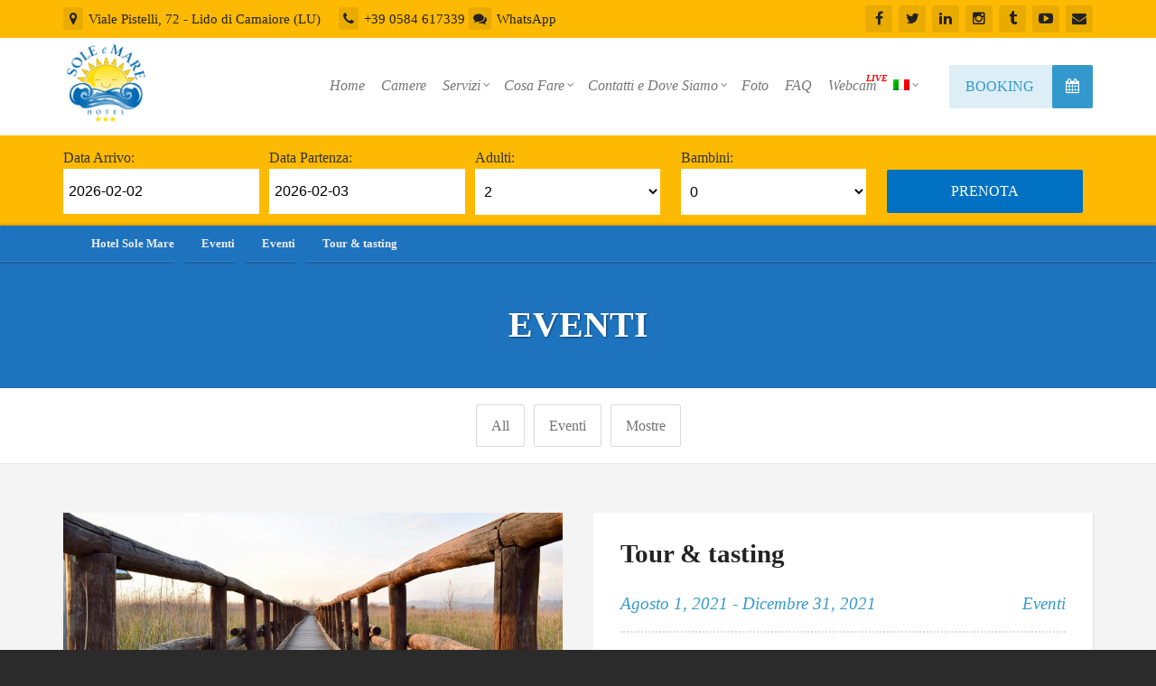

--- FILE ---
content_type: text/html; charset=UTF-8
request_url: https://www.hotelsolemare.info/events/event/tour-tasting
body_size: 20998
content:
<!doctype html>
<!--[if lt IE 7]> <html class="no-js lt-ie9 lt-ie8 lt-ie7" lang="en"> <![endif]-->
<!--[if IE 7]> <html class="no-js lt-ie9 lt-ie8" lang="en"> <![endif]-->
<!--[if IE 8]>  <html class="no-js lt-ie9" lang="en"> <![endif]-->
<!--[if gt IE 8]><!--> <html class="no-js" lang="it-IT"> <!--<![endif]-->
<head>
	<meta charset="UTF-8">
	<meta name="viewport" content="width=device-width">
	
	<link rel="profile" href="https://gmpg.org/xfn/11">
	<link rel="pingback" href="https://www.hotelsolemare.info/xmlrpc.php" />
	<meta name='robots' content='index, follow, max-image-preview:large, max-snippet:-1, max-video-preview:-1' />
<link rel="alternate" hreflang="it-it" href="https://www.hotelsolemare.info/events/event/tour-tasting" />
<script id="cookieyes" type="text/javascript" src="https://cdn-cookieyes.com/client_data/a1fd32b0c66cdc91bf4a1371/script.js"></script><!-- Google tag (gtag.js) consent mode dataLayer added by Site Kit -->
<script type="text/javascript" id="google_gtagjs-js-consent-mode-data-layer">
/* <![CDATA[ */
window.dataLayer = window.dataLayer || [];function gtag(){dataLayer.push(arguments);}
gtag('consent', 'default', {"ad_personalization":"denied","ad_storage":"denied","ad_user_data":"denied","analytics_storage":"denied","functionality_storage":"denied","security_storage":"denied","personalization_storage":"denied","region":["AT","BE","BG","CH","CY","CZ","DE","DK","EE","ES","FI","FR","GB","GR","HR","HU","IE","IS","IT","LI","LT","LU","LV","MT","NL","NO","PL","PT","RO","SE","SI","SK"],"wait_for_update":500});
window._googlesitekitConsentCategoryMap = {"statistics":["analytics_storage"],"marketing":["ad_storage","ad_user_data","ad_personalization"],"functional":["functionality_storage","security_storage"],"preferences":["personalization_storage"]};
window._googlesitekitConsents = {"ad_personalization":"denied","ad_storage":"denied","ad_user_data":"denied","analytics_storage":"denied","functionality_storage":"denied","security_storage":"denied","personalization_storage":"denied","region":["AT","BE","BG","CH","CY","CZ","DE","DK","EE","ES","FI","FR","GB","GR","HR","HU","IE","IS","IT","LI","LT","LU","LV","MT","NL","NO","PL","PT","RO","SE","SI","SK"],"wait_for_update":500};
/* ]]> */
</script>
<!-- End Google tag (gtag.js) consent mode dataLayer added by Site Kit -->

	<!-- This site is optimized with the Yoast SEO plugin v18.2 - https://yoast.com/wordpress/plugins/seo/ -->
	<title>Tour &amp; tasting - Hotel Sole Mare</title>
	<link rel="canonical" href="https://www.hotelsolemare.info/events/event/tour-tasting/" />
	<meta property="og:locale" content="it_IT" />
	<meta property="og:type" content="article" />
	<meta property="og:title" content="Tour &amp; tasting - Hotel Sole Mare" />
	<meta property="og:description" content="Visita e degustazione della Tenuta Mariani&nbsp; Dalle 10,30 alle 19,00 Per Info e Prenotazioni: Tenuta Mariani &#8211; Azienda Agricola &#8211; Via Pietra a Padule 1881 &#8211; Massaciuccoli &#8211; Massarosa &#8211; Tel. 334 6527107 www.segretodelcastello.it &#8211; info@segretodelcastello.it &nbsp;" />
	<meta property="og:url" content="https://www.hotelsolemare.info/events/event/tour-tasting/" />
	<meta property="og:site_name" content="Hotel Sole Mare" />
	<meta property="article:modified_time" content="2021-09-19T19:52:56+00:00" />
	<meta property="og:image" content="https://www.hotelsolemare.info/wp-content/uploads/2021/09/wooden-footbridge-2114668_1920.jpg" />
	<meta property="og:image:width" content="1920" />
	<meta property="og:image:height" content="1266" />
	<meta property="og:image:type" content="image/jpeg" />
	<script type="application/ld+json" class="yoast-schema-graph">{"@context":"https://schema.org","@graph":[{"@type":"WebSite","@id":"https://www.hotelsolemare.info/#website","url":"https://www.hotelsolemare.info/","name":"Hotel Sole Mare","description":"Hotel in Versilia","potentialAction":[{"@type":"SearchAction","target":{"@type":"EntryPoint","urlTemplate":"https://www.hotelsolemare.info/?s={search_term_string}"},"query-input":"required name=search_term_string"}],"inLanguage":"it-IT"},{"@type":"ImageObject","@id":"https://www.hotelsolemare.info/events/event/tour-tasting/#primaryimage","inLanguage":"it-IT","url":"https://www.hotelsolemare.info/wp-content/uploads/2021/09/wooden-footbridge-2114668_1920.jpg","contentUrl":"https://www.hotelsolemare.info/wp-content/uploads/2021/09/wooden-footbridge-2114668_1920.jpg","width":1920,"height":1266},{"@type":"WebPage","@id":"https://www.hotelsolemare.info/events/event/tour-tasting/#webpage","url":"https://www.hotelsolemare.info/events/event/tour-tasting/","name":"Tour & tasting - Hotel Sole Mare","isPartOf":{"@id":"https://www.hotelsolemare.info/#website"},"primaryImageOfPage":{"@id":"https://www.hotelsolemare.info/events/event/tour-tasting/#primaryimage"},"datePublished":"2021-09-19T19:51:56+00:00","dateModified":"2021-09-19T19:52:56+00:00","breadcrumb":{"@id":"https://www.hotelsolemare.info/events/event/tour-tasting/#breadcrumb"},"inLanguage":"it-IT","potentialAction":[{"@type":"ReadAction","target":["https://www.hotelsolemare.info/events/event/tour-tasting/"]}]},{"@type":"BreadcrumbList","@id":"https://www.hotelsolemare.info/events/event/tour-tasting/#breadcrumb","itemListElement":[{"@type":"ListItem","position":1,"name":"Startseite","item":"https://www.hotelsolemare.info/"},{"@type":"ListItem","position":2,"name":"Eventi","item":"https://www.hotelsolemare.info/events/"},{"@type":"ListItem","position":3,"name":"Tour &#038; tasting"}]}]}</script>
	<!-- / Yoast SEO plugin. -->


<link rel='dns-prefetch' href='//maps.googleapis.com' />
<link rel='dns-prefetch' href='//www.google.com' />
<link rel='dns-prefetch' href='//www.googletagmanager.com' />
<link rel='dns-prefetch' href='//fonts.googleapis.com' />
<link rel="alternate" type="application/rss+xml" title="Hotel Sole Mare &raquo; Feed" href="https://www.hotelsolemare.info/feed/" />
		<!-- This site uses the Google Analytics by ExactMetrics plugin v8.11.1 - Using Analytics tracking - https://www.exactmetrics.com/ -->
		<!-- Note: ExactMetrics is not currently configured on this site. The site owner needs to authenticate with Google Analytics in the ExactMetrics settings panel. -->
					<!-- No tracking code set -->
				<!-- / Google Analytics by ExactMetrics -->
		<script type="text/javascript">
/* <![CDATA[ */
window._wpemojiSettings = {"baseUrl":"https:\/\/s.w.org\/images\/core\/emoji\/15.0.3\/72x72\/","ext":".png","svgUrl":"https:\/\/s.w.org\/images\/core\/emoji\/15.0.3\/svg\/","svgExt":".svg","source":{"concatemoji":"https:\/\/www.hotelsolemare.info\/wp-includes\/js\/wp-emoji-release.min.js?ver=6.5.3"}};
/*! This file is auto-generated */
!function(i,n){var o,s,e;function c(e){try{var t={supportTests:e,timestamp:(new Date).valueOf()};sessionStorage.setItem(o,JSON.stringify(t))}catch(e){}}function p(e,t,n){e.clearRect(0,0,e.canvas.width,e.canvas.height),e.fillText(t,0,0);var t=new Uint32Array(e.getImageData(0,0,e.canvas.width,e.canvas.height).data),r=(e.clearRect(0,0,e.canvas.width,e.canvas.height),e.fillText(n,0,0),new Uint32Array(e.getImageData(0,0,e.canvas.width,e.canvas.height).data));return t.every(function(e,t){return e===r[t]})}function u(e,t,n){switch(t){case"flag":return n(e,"\ud83c\udff3\ufe0f\u200d\u26a7\ufe0f","\ud83c\udff3\ufe0f\u200b\u26a7\ufe0f")?!1:!n(e,"\ud83c\uddfa\ud83c\uddf3","\ud83c\uddfa\u200b\ud83c\uddf3")&&!n(e,"\ud83c\udff4\udb40\udc67\udb40\udc62\udb40\udc65\udb40\udc6e\udb40\udc67\udb40\udc7f","\ud83c\udff4\u200b\udb40\udc67\u200b\udb40\udc62\u200b\udb40\udc65\u200b\udb40\udc6e\u200b\udb40\udc67\u200b\udb40\udc7f");case"emoji":return!n(e,"\ud83d\udc26\u200d\u2b1b","\ud83d\udc26\u200b\u2b1b")}return!1}function f(e,t,n){var r="undefined"!=typeof WorkerGlobalScope&&self instanceof WorkerGlobalScope?new OffscreenCanvas(300,150):i.createElement("canvas"),a=r.getContext("2d",{willReadFrequently:!0}),o=(a.textBaseline="top",a.font="600 32px Arial",{});return e.forEach(function(e){o[e]=t(a,e,n)}),o}function t(e){var t=i.createElement("script");t.src=e,t.defer=!0,i.head.appendChild(t)}"undefined"!=typeof Promise&&(o="wpEmojiSettingsSupports",s=["flag","emoji"],n.supports={everything:!0,everythingExceptFlag:!0},e=new Promise(function(e){i.addEventListener("DOMContentLoaded",e,{once:!0})}),new Promise(function(t){var n=function(){try{var e=JSON.parse(sessionStorage.getItem(o));if("object"==typeof e&&"number"==typeof e.timestamp&&(new Date).valueOf()<e.timestamp+604800&&"object"==typeof e.supportTests)return e.supportTests}catch(e){}return null}();if(!n){if("undefined"!=typeof Worker&&"undefined"!=typeof OffscreenCanvas&&"undefined"!=typeof URL&&URL.createObjectURL&&"undefined"!=typeof Blob)try{var e="postMessage("+f.toString()+"("+[JSON.stringify(s),u.toString(),p.toString()].join(",")+"));",r=new Blob([e],{type:"text/javascript"}),a=new Worker(URL.createObjectURL(r),{name:"wpTestEmojiSupports"});return void(a.onmessage=function(e){c(n=e.data),a.terminate(),t(n)})}catch(e){}c(n=f(s,u,p))}t(n)}).then(function(e){for(var t in e)n.supports[t]=e[t],n.supports.everything=n.supports.everything&&n.supports[t],"flag"!==t&&(n.supports.everythingExceptFlag=n.supports.everythingExceptFlag&&n.supports[t]);n.supports.everythingExceptFlag=n.supports.everythingExceptFlag&&!n.supports.flag,n.DOMReady=!1,n.readyCallback=function(){n.DOMReady=!0}}).then(function(){return e}).then(function(){var e;n.supports.everything||(n.readyCallback(),(e=n.source||{}).concatemoji?t(e.concatemoji):e.wpemoji&&e.twemoji&&(t(e.twemoji),t(e.wpemoji)))}))}((window,document),window._wpemojiSettings);
/* ]]> */
</script>
<link rel='stylesheet' id='dashicons-css' href='https://www.hotelsolemare.info/wp-includes/css/dashicons.min.css?ver=6.5.3' type='text/css' media='all' />
<link rel='stylesheet' id='wunderground-css' href='https://www.hotelsolemare.info/wp-content/plugins/wunderground/assets/css/wunderground.css?ver=2.1.3' type='text/css' media='all' />
<link rel='stylesheet' id='prettyphoto-css' href='https://www.hotelsolemare.info/wp-content/plugins/prettyphoto-media/css/prettyPhoto.css?ver=3.1.4' type='text/css' media='screen' />
<style id='wp-emoji-styles-inline-css' type='text/css'>

	img.wp-smiley, img.emoji {
		display: inline !important;
		border: none !important;
		box-shadow: none !important;
		height: 1em !important;
		width: 1em !important;
		margin: 0 0.07em !important;
		vertical-align: -0.1em !important;
		background: none !important;
		padding: 0 !important;
	}
</style>
<link rel='stylesheet' id='wp-block-library-css' href='https://www.hotelsolemare.info/wp-includes/css/dist/block-library/style.min.css?ver=6.5.3' type='text/css' media='all' />
<style id='classic-theme-styles-inline-css' type='text/css'>
/*! This file is auto-generated */
.wp-block-button__link{color:#fff;background-color:#32373c;border-radius:9999px;box-shadow:none;text-decoration:none;padding:calc(.667em + 2px) calc(1.333em + 2px);font-size:1.125em}.wp-block-file__button{background:#32373c;color:#fff;text-decoration:none}
</style>
<style id='global-styles-inline-css' type='text/css'>
body{--wp--preset--color--black: #000000;--wp--preset--color--cyan-bluish-gray: #abb8c3;--wp--preset--color--white: #ffffff;--wp--preset--color--pale-pink: #f78da7;--wp--preset--color--vivid-red: #cf2e2e;--wp--preset--color--luminous-vivid-orange: #ff6900;--wp--preset--color--luminous-vivid-amber: #fcb900;--wp--preset--color--light-green-cyan: #7bdcb5;--wp--preset--color--vivid-green-cyan: #00d084;--wp--preset--color--pale-cyan-blue: #8ed1fc;--wp--preset--color--vivid-cyan-blue: #0693e3;--wp--preset--color--vivid-purple: #9b51e0;--wp--preset--gradient--vivid-cyan-blue-to-vivid-purple: linear-gradient(135deg,rgba(6,147,227,1) 0%,rgb(155,81,224) 100%);--wp--preset--gradient--light-green-cyan-to-vivid-green-cyan: linear-gradient(135deg,rgb(122,220,180) 0%,rgb(0,208,130) 100%);--wp--preset--gradient--luminous-vivid-amber-to-luminous-vivid-orange: linear-gradient(135deg,rgba(252,185,0,1) 0%,rgba(255,105,0,1) 100%);--wp--preset--gradient--luminous-vivid-orange-to-vivid-red: linear-gradient(135deg,rgba(255,105,0,1) 0%,rgb(207,46,46) 100%);--wp--preset--gradient--very-light-gray-to-cyan-bluish-gray: linear-gradient(135deg,rgb(238,238,238) 0%,rgb(169,184,195) 100%);--wp--preset--gradient--cool-to-warm-spectrum: linear-gradient(135deg,rgb(74,234,220) 0%,rgb(151,120,209) 20%,rgb(207,42,186) 40%,rgb(238,44,130) 60%,rgb(251,105,98) 80%,rgb(254,248,76) 100%);--wp--preset--gradient--blush-light-purple: linear-gradient(135deg,rgb(255,206,236) 0%,rgb(152,150,240) 100%);--wp--preset--gradient--blush-bordeaux: linear-gradient(135deg,rgb(254,205,165) 0%,rgb(254,45,45) 50%,rgb(107,0,62) 100%);--wp--preset--gradient--luminous-dusk: linear-gradient(135deg,rgb(255,203,112) 0%,rgb(199,81,192) 50%,rgb(65,88,208) 100%);--wp--preset--gradient--pale-ocean: linear-gradient(135deg,rgb(255,245,203) 0%,rgb(182,227,212) 50%,rgb(51,167,181) 100%);--wp--preset--gradient--electric-grass: linear-gradient(135deg,rgb(202,248,128) 0%,rgb(113,206,126) 100%);--wp--preset--gradient--midnight: linear-gradient(135deg,rgb(2,3,129) 0%,rgb(40,116,252) 100%);--wp--preset--font-size--small: 13px;--wp--preset--font-size--medium: 20px;--wp--preset--font-size--large: 36px;--wp--preset--font-size--x-large: 42px;--wp--preset--spacing--20: 0.44rem;--wp--preset--spacing--30: 0.67rem;--wp--preset--spacing--40: 1rem;--wp--preset--spacing--50: 1.5rem;--wp--preset--spacing--60: 2.25rem;--wp--preset--spacing--70: 3.38rem;--wp--preset--spacing--80: 5.06rem;--wp--preset--shadow--natural: 6px 6px 9px rgba(0, 0, 0, 0.2);--wp--preset--shadow--deep: 12px 12px 50px rgba(0, 0, 0, 0.4);--wp--preset--shadow--sharp: 6px 6px 0px rgba(0, 0, 0, 0.2);--wp--preset--shadow--outlined: 6px 6px 0px -3px rgba(255, 255, 255, 1), 6px 6px rgba(0, 0, 0, 1);--wp--preset--shadow--crisp: 6px 6px 0px rgba(0, 0, 0, 1);}:where(.is-layout-flex){gap: 0.5em;}:where(.is-layout-grid){gap: 0.5em;}body .is-layout-flex{display: flex;}body .is-layout-flex{flex-wrap: wrap;align-items: center;}body .is-layout-flex > *{margin: 0;}body .is-layout-grid{display: grid;}body .is-layout-grid > *{margin: 0;}:where(.wp-block-columns.is-layout-flex){gap: 2em;}:where(.wp-block-columns.is-layout-grid){gap: 2em;}:where(.wp-block-post-template.is-layout-flex){gap: 1.25em;}:where(.wp-block-post-template.is-layout-grid){gap: 1.25em;}.has-black-color{color: var(--wp--preset--color--black) !important;}.has-cyan-bluish-gray-color{color: var(--wp--preset--color--cyan-bluish-gray) !important;}.has-white-color{color: var(--wp--preset--color--white) !important;}.has-pale-pink-color{color: var(--wp--preset--color--pale-pink) !important;}.has-vivid-red-color{color: var(--wp--preset--color--vivid-red) !important;}.has-luminous-vivid-orange-color{color: var(--wp--preset--color--luminous-vivid-orange) !important;}.has-luminous-vivid-amber-color{color: var(--wp--preset--color--luminous-vivid-amber) !important;}.has-light-green-cyan-color{color: var(--wp--preset--color--light-green-cyan) !important;}.has-vivid-green-cyan-color{color: var(--wp--preset--color--vivid-green-cyan) !important;}.has-pale-cyan-blue-color{color: var(--wp--preset--color--pale-cyan-blue) !important;}.has-vivid-cyan-blue-color{color: var(--wp--preset--color--vivid-cyan-blue) !important;}.has-vivid-purple-color{color: var(--wp--preset--color--vivid-purple) !important;}.has-black-background-color{background-color: var(--wp--preset--color--black) !important;}.has-cyan-bluish-gray-background-color{background-color: var(--wp--preset--color--cyan-bluish-gray) !important;}.has-white-background-color{background-color: var(--wp--preset--color--white) !important;}.has-pale-pink-background-color{background-color: var(--wp--preset--color--pale-pink) !important;}.has-vivid-red-background-color{background-color: var(--wp--preset--color--vivid-red) !important;}.has-luminous-vivid-orange-background-color{background-color: var(--wp--preset--color--luminous-vivid-orange) !important;}.has-luminous-vivid-amber-background-color{background-color: var(--wp--preset--color--luminous-vivid-amber) !important;}.has-light-green-cyan-background-color{background-color: var(--wp--preset--color--light-green-cyan) !important;}.has-vivid-green-cyan-background-color{background-color: var(--wp--preset--color--vivid-green-cyan) !important;}.has-pale-cyan-blue-background-color{background-color: var(--wp--preset--color--pale-cyan-blue) !important;}.has-vivid-cyan-blue-background-color{background-color: var(--wp--preset--color--vivid-cyan-blue) !important;}.has-vivid-purple-background-color{background-color: var(--wp--preset--color--vivid-purple) !important;}.has-black-border-color{border-color: var(--wp--preset--color--black) !important;}.has-cyan-bluish-gray-border-color{border-color: var(--wp--preset--color--cyan-bluish-gray) !important;}.has-white-border-color{border-color: var(--wp--preset--color--white) !important;}.has-pale-pink-border-color{border-color: var(--wp--preset--color--pale-pink) !important;}.has-vivid-red-border-color{border-color: var(--wp--preset--color--vivid-red) !important;}.has-luminous-vivid-orange-border-color{border-color: var(--wp--preset--color--luminous-vivid-orange) !important;}.has-luminous-vivid-amber-border-color{border-color: var(--wp--preset--color--luminous-vivid-amber) !important;}.has-light-green-cyan-border-color{border-color: var(--wp--preset--color--light-green-cyan) !important;}.has-vivid-green-cyan-border-color{border-color: var(--wp--preset--color--vivid-green-cyan) !important;}.has-pale-cyan-blue-border-color{border-color: var(--wp--preset--color--pale-cyan-blue) !important;}.has-vivid-cyan-blue-border-color{border-color: var(--wp--preset--color--vivid-cyan-blue) !important;}.has-vivid-purple-border-color{border-color: var(--wp--preset--color--vivid-purple) !important;}.has-vivid-cyan-blue-to-vivid-purple-gradient-background{background: var(--wp--preset--gradient--vivid-cyan-blue-to-vivid-purple) !important;}.has-light-green-cyan-to-vivid-green-cyan-gradient-background{background: var(--wp--preset--gradient--light-green-cyan-to-vivid-green-cyan) !important;}.has-luminous-vivid-amber-to-luminous-vivid-orange-gradient-background{background: var(--wp--preset--gradient--luminous-vivid-amber-to-luminous-vivid-orange) !important;}.has-luminous-vivid-orange-to-vivid-red-gradient-background{background: var(--wp--preset--gradient--luminous-vivid-orange-to-vivid-red) !important;}.has-very-light-gray-to-cyan-bluish-gray-gradient-background{background: var(--wp--preset--gradient--very-light-gray-to-cyan-bluish-gray) !important;}.has-cool-to-warm-spectrum-gradient-background{background: var(--wp--preset--gradient--cool-to-warm-spectrum) !important;}.has-blush-light-purple-gradient-background{background: var(--wp--preset--gradient--blush-light-purple) !important;}.has-blush-bordeaux-gradient-background{background: var(--wp--preset--gradient--blush-bordeaux) !important;}.has-luminous-dusk-gradient-background{background: var(--wp--preset--gradient--luminous-dusk) !important;}.has-pale-ocean-gradient-background{background: var(--wp--preset--gradient--pale-ocean) !important;}.has-electric-grass-gradient-background{background: var(--wp--preset--gradient--electric-grass) !important;}.has-midnight-gradient-background{background: var(--wp--preset--gradient--midnight) !important;}.has-small-font-size{font-size: var(--wp--preset--font-size--small) !important;}.has-medium-font-size{font-size: var(--wp--preset--font-size--medium) !important;}.has-large-font-size{font-size: var(--wp--preset--font-size--large) !important;}.has-x-large-font-size{font-size: var(--wp--preset--font-size--x-large) !important;}
.wp-block-navigation a:where(:not(.wp-element-button)){color: inherit;}
:where(.wp-block-post-template.is-layout-flex){gap: 1.25em;}:where(.wp-block-post-template.is-layout-grid){gap: 1.25em;}
:where(.wp-block-columns.is-layout-flex){gap: 2em;}:where(.wp-block-columns.is-layout-grid){gap: 2em;}
.wp-block-pullquote{font-size: 1.5em;line-height: 1.6;}
</style>
<link rel='stylesheet' id='awesome-weather-css' href='https://www.hotelsolemare.info/wp-content/plugins/awesome-weather/awesome-weather.css?ver=6.5.3' type='text/css' media='all' />
<style id='awesome-weather-inline-css' type='text/css'>
.awesome-weather-wrap { font-family: 'Open Sans', sans-serif; font-weight: 400; font-size: 14px; line-height: 14px; }
</style>
<link rel='stylesheet' id='opensans-googlefont-css' href='//fonts.googleapis.com/css?family=Open+Sans%3A400&#038;ver=6.5.3' type='text/css' media='all' />
<link rel='stylesheet' id='contact-form-7-css' href='https://www.hotelsolemare.info/wp-content/plugins/contact-form-7/includes/css/styles.css?ver=5.5.6' type='text/css' media='all' />
<link rel='stylesheet' id='events-maker-front-css' href='https://www.hotelsolemare.info/wp-content/plugins/events-maker/css/front.css?ver=6.5.3' type='text/css' media='all' />
<link rel='stylesheet' id='gpp_shortcodes-css' href='https://www.hotelsolemare.info/wp-content/plugins/light-shortcode/includes/frontend/ls-shortcodes.css?ver=6.5.3' type='text/css' media='all' />
<link rel='stylesheet' id='rs-plugin-settings-css' href='https://www.hotelsolemare.info/wp-content/plugins/revslider/public/assets/css/rs6.css?ver=6.1.2' type='text/css' media='all' />
<style id='rs-plugin-settings-inline-css' type='text/css'>
#rs-demo-id {}
</style>
<link rel='stylesheet' id='tfree-slick-css' href='https://www.hotelsolemare.info/wp-content/plugins/testimonial-free/src/Frontend/assets/css/slick.min.css?ver=2.5.1' type='text/css' media='all' />
<link rel='stylesheet' id='tfree-font-awesome-css' href='https://www.hotelsolemare.info/wp-content/plugins/testimonial-free/src/Frontend/assets/css/font-awesome.min.css?ver=2.5.1' type='text/css' media='all' />
<link rel='stylesheet' id='tfree-deprecated-style-css' href='https://www.hotelsolemare.info/wp-content/plugins/testimonial-free/src/Frontend/assets/css/deprecated-style.min.css?ver=2.5.1' type='text/css' media='all' />
<link rel='stylesheet' id='tfree-style-css' href='https://www.hotelsolemare.info/wp-content/plugins/testimonial-free/src/Frontend/assets/css/style.min.css?ver=2.5.1' type='text/css' media='all' />
<style id='tfree-style-inline-css' type='text/css'>
#sp-testimonial-free-wrapper-9214 .sp-testimonial-free-section .slick-dots li button{background: #cccccc;}#sp-testimonial-free-wrapper-9214 .sp-testimonial-free-section .slick-dots li.slick-active button{background: #52b3d9;}#sp-testimonial-free-wrapper-9214 .sp-testimonial-free-section .slick-prev,#sp-testimonial-free-wrapper-9214 .sp-testimonial-free-section .slick-next{background: #777777;border: 0px solid #777777;color: #ffffff;}#sp-testimonial-free-wrapper-9214 .sp-testimonial-free-section .slick-prev:hover,#sp-testimonial-free-wrapper-9214 .sp-testimonial-free-section .slick-next:hover{background: #52b3d9;border-color: #52b3d9;color: #ffffff;}#sp-testimonial-free-wrapper-9214 .sp-testimonial-free-section{padding: 0 50px;}#sp-testimonial-free-wrapper-9214 .sp-testimonial-free-section .sp-testimonial-client-rating{color: #ffb900;}#sp-testimonial-free-wrapper-9214 .sp-testimonial-free-section .sp-testimonial-client-designation{color: #444444;}#sp-testimonial-free-wrapper-9214 .sp-testimonial-free-section .sp-testimonial-client-name{color: #333333;}#sp-testimonial-free-wrapper-9214 .sp-testimonial-free-section .sp-testimonial-client-testimonial{color: #333333;}#sp-testimonial-free-wrapper-9173 .sp-testimonial-free-section .slick-dots li button{background: #cccccc;}#sp-testimonial-free-wrapper-9173 .sp-testimonial-free-section .slick-dots li.slick-active button{background: #52b3d9;}#sp-testimonial-free-wrapper-9173 .sp-testimonial-free-section .slick-prev,#sp-testimonial-free-wrapper-9173 .sp-testimonial-free-section .slick-next{background: #777777;border: 0px solid #777777;color: #ffffff;}#sp-testimonial-free-wrapper-9173 .sp-testimonial-free-section .slick-prev:hover,#sp-testimonial-free-wrapper-9173 .sp-testimonial-free-section .slick-next:hover{background: #52b3d9;border-color: #52b3d9;color: #ffffff;}#sp-testimonial-free-wrapper-9173 .sp-testimonial-free-section{padding: 0 50px;}#sp-testimonial-free-wrapper-9173 .sp-testimonial-free-section .sp-testimonial-client-rating{color: #ffb900;}#sp-testimonial-free-wrapper-9173 .sp-testimonial-free-section .sp-testimonial-client-designation{color: #444444;}#sp-testimonial-free-wrapper-9173 .sp-testimonial-free-section .sp-testimonial-client-name{color: #333333;}#sp-testimonial-free-wrapper-9173 .sp-testimonial-free-section .sp-testimonial-client-testimonial{color: #333333;}
</style>
<link rel='stylesheet' id='owl.carousel.style-css' href='https://www.hotelsolemare.info/wp-content/plugins/wp-posts-carousel/owl.carousel/assets/owl.carousel.css?ver=6.5.3' type='text/css' media='all' />
<link rel='stylesheet' id='wpml-legacy-dropdown-0-css' href='//www.hotelsolemare.info/wp-content/plugins/sitepress-multilingual-cms/templates/language-switchers/legacy-dropdown/style.css?ver=1' type='text/css' media='all' />
<style id='wpml-legacy-dropdown-0-inline-css' type='text/css'>
.wpml-ls-statics-shortcode_actions, .wpml-ls-statics-shortcode_actions .wpml-ls-sub-menu, .wpml-ls-statics-shortcode_actions a {border-color:#cdcdcd;}.wpml-ls-statics-shortcode_actions a {color:#444444;background-color:#ffffff;}.wpml-ls-statics-shortcode_actions a:hover,.wpml-ls-statics-shortcode_actions a:focus {color:#000000;background-color:#eeeeee;}.wpml-ls-statics-shortcode_actions .wpml-ls-current-language>a {color:#444444;background-color:#ffffff;}.wpml-ls-statics-shortcode_actions .wpml-ls-current-language:hover>a, .wpml-ls-statics-shortcode_actions .wpml-ls-current-language>a:focus {color:#000000;background-color:#eeeeee;}
</style>
<link rel='stylesheet' id='wpml-menu-item-0-css' href='//www.hotelsolemare.info/wp-content/plugins/sitepress-multilingual-cms/templates/language-switchers/menu-item/style.css?ver=1' type='text/css' media='all' />
<link rel='stylesheet' id='cms-navigation-style-base-css' href='https://www.hotelsolemare.info/wp-content/plugins/wpml-cms-nav/res/css/cms-navigation-base.css?ver=1.5.2' type='text/css' media='screen' />
<link rel='stylesheet' id='cms-navigation-style-css' href='https://www.hotelsolemare.info/wp-content/plugins/wpml-cms-nav/res/css/cms-navigation.css?ver=1.5.2' type='text/css' media='screen' />
<link rel='stylesheet' id='progression-style-css' href='https://www.hotelsolemare.info/wp-content/themes/takamado/style.css?ver=1.0' type='text/css' media='all' />
<link rel='stylesheet' id='responsive-css' href='https://www.hotelsolemare.info/wp-content/themes/takamado/css/responsive.css?ver=1.0' type='text/css' media='all' />
<link rel='stylesheet' id='google-fonts-css' href='http://fonts.googleapis.com/css?family=Lato%3A400%2C700%7CNoto+Serif%3A400%2C700%2C400italic&#038;ver=6.5.3' type='text/css' media='all' />
<link rel='stylesheet' id='slb_core-css' href='https://www.hotelsolemare.info/wp-content/plugins/simple-lightbox/client/css/app.css?ver=2.9.3' type='text/css' media='all' />
<script type="text/javascript" src="https://www.hotelsolemare.info/wp-includes/js/jquery/jquery.min.js?ver=3.7.1" id="jquery-core-js"></script>
<script type="text/javascript" src="https://www.hotelsolemare.info/wp-includes/js/jquery/jquery-migrate.min.js?ver=3.4.1" id="jquery-migrate-js"></script>
<script type="text/javascript" src="https://www.hotelsolemare.info/wp-includes/js/jquery/ui/core.min.js?ver=1.13.2" id="jquery-ui-core-js"></script>
<script type="text/javascript" src="https://www.hotelsolemare.info/wp-includes/js/jquery/ui/menu.min.js?ver=1.13.2" id="jquery-ui-menu-js"></script>
<script type="text/javascript" src="https://www.hotelsolemare.info/wp-includes/js/dist/vendor/wp-polyfill-inert.min.js?ver=3.1.2" id="wp-polyfill-inert-js"></script>
<script type="text/javascript" src="https://www.hotelsolemare.info/wp-includes/js/dist/vendor/regenerator-runtime.min.js?ver=0.14.0" id="regenerator-runtime-js"></script>
<script type="text/javascript" src="https://www.hotelsolemare.info/wp-includes/js/dist/vendor/wp-polyfill.min.js?ver=3.15.0" id="wp-polyfill-js"></script>
<script type="text/javascript" src="https://www.hotelsolemare.info/wp-includes/js/dist/dom-ready.min.js?ver=f77871ff7694fffea381" id="wp-dom-ready-js"></script>
<script type="text/javascript" src="https://www.hotelsolemare.info/wp-includes/js/dist/hooks.min.js?ver=2810c76e705dd1a53b18" id="wp-hooks-js"></script>
<script type="text/javascript" src="https://www.hotelsolemare.info/wp-includes/js/dist/i18n.min.js?ver=5e580eb46a90c2b997e6" id="wp-i18n-js"></script>
<script type="text/javascript" id="wp-i18n-js-after">
/* <![CDATA[ */
wp.i18n.setLocaleData( { 'text direction\u0004ltr': [ 'ltr' ] } );
/* ]]> */
</script>
<script type="text/javascript" id="wp-a11y-js-translations">
/* <![CDATA[ */
( function( domain, translations ) {
	var localeData = translations.locale_data[ domain ] || translations.locale_data.messages;
	localeData[""].domain = domain;
	wp.i18n.setLocaleData( localeData, domain );
} )( "default", {"translation-revision-date":"2024-05-31 12:01:00+0000","generator":"GlotPress\/4.0.1","domain":"messages","locale_data":{"messages":{"":{"domain":"messages","plural-forms":"nplurals=2; plural=n != 1;","lang":"it"},"Notifications":["Notifiche"]}},"comment":{"reference":"wp-includes\/js\/dist\/a11y.js"}} );
/* ]]> */
</script>
<script type="text/javascript" src="https://www.hotelsolemare.info/wp-includes/js/dist/a11y.min.js?ver=d90eebea464f6c09bfd5" id="wp-a11y-js"></script>
<script type="text/javascript" src="https://www.hotelsolemare.info/wp-includes/js/jquery/ui/autocomplete.min.js?ver=1.13.2" id="jquery-ui-autocomplete-js"></script>
<script type="text/javascript" id="wunderground-widget-js-extra">
/* <![CDATA[ */
var WuWidget = {"apiKey":"3ffab52910ec1a0e","_wpnonce":"d5770fedd1","ajaxurl":"https:\/\/www.hotelsolemare.info\/wp-admin\/admin-ajax.php","is_admin":"","subdomain":"italian"};
/* ]]> */
</script>
<script type="text/javascript" src="https://www.hotelsolemare.info/wp-content/plugins/wunderground/assets/js/widget.min.js?ver=2.1.3" id="wunderground-widget-js"></script>
<script type="text/javascript" id="cookie-law-info-wca-js-before">
/* <![CDATA[ */
const _ckyGsk = true;
/* ]]> */
</script>
<script type="text/javascript" src="https://www.hotelsolemare.info/wp-content/plugins/cookie-law-info/lite/frontend/js/wca.min.js?ver=3.3.5" id="cookie-law-info-wca-js"></script>
<script type="text/javascript" src="https://www.hotelsolemare.info/wp-content/plugins/events-maker/js/front-sorting.js?ver=6.5.3" id="events-maker-sorting-js"></script>
<script type="text/javascript" src="https://www.hotelsolemare.info/wp-content/plugins/revslider/public/assets/js/revolution.tools.min.js?ver=6.0" id="tp-tools-js"></script>
<script type="text/javascript" src="https://www.hotelsolemare.info/wp-content/plugins/revslider/public/assets/js/rs6.min.js?ver=6.1.2" id="revmin-js"></script>
<script type="text/javascript" src="https://www.hotelsolemare.info/wp-content/plugins/wp-posts-carousel/owl.carousel/owl.carousel.js?ver=2.0.0" id="owl.carousel-js"></script>
<script type="text/javascript" src="https://www.hotelsolemare.info/wp-content/plugins/wp-posts-carousel/owl.carousel/jquery.mousewheel.min.js?ver=3.1.12" id="jquery-mousewheel-js"></script>
<script type="text/javascript" src="//www.hotelsolemare.info/wp-content/plugins/sitepress-multilingual-cms/templates/language-switchers/legacy-dropdown/script.js?ver=1" id="wpml-legacy-dropdown-0-js"></script>
<script type="text/javascript" src="https://www.hotelsolemare.info/wp-content/themes/takamado/js/libs/modernizr-2.6.2.min.js?ver=20120206" id="modernizr-js"></script>

<!-- Snippet del tag Google (gtag.js) aggiunto da Site Kit -->
<!-- Snippet Google Analytics aggiunto da Site Kit -->
<script type="text/javascript" src="https://www.googletagmanager.com/gtag/js?id=GT-NSKNS8HS" id="google_gtagjs-js" async></script>
<script type="text/javascript" id="google_gtagjs-js-after">
/* <![CDATA[ */
window.dataLayer = window.dataLayer || [];function gtag(){dataLayer.push(arguments);}
gtag("set","linker",{"domains":["www.hotelsolemare.info"]});
gtag("js", new Date());
gtag("set", "developer_id.dZTNiMT", true);
gtag("config", "GT-NSKNS8HS");
/* ]]> */
</script>
<link rel="https://api.w.org/" href="https://www.hotelsolemare.info/wp-json/" /><link rel="EditURI" type="application/rsd+xml" title="RSD" href="https://www.hotelsolemare.info/xmlrpc.php?rsd" />
<meta name="generator" content="WordPress 6.5.3" />
<link rel='shortlink' href='https://www.hotelsolemare.info/?p=10143' />
<link rel="alternate" type="application/json+oembed" href="https://www.hotelsolemare.info/wp-json/oembed/1.0/embed?url=https%3A%2F%2Fwww.hotelsolemare.info%2Fevents%2Fevent%2Ftour-tasting" />
<link rel="alternate" type="text/xml+oembed" href="https://www.hotelsolemare.info/wp-json/oembed/1.0/embed?url=https%3A%2F%2Fwww.hotelsolemare.info%2Fevents%2Fevent%2Ftour-tasting&#038;format=xml" />
<meta name="generator" content="WPML ver:4.2.7.1 stt:1,27;" />
<meta name="generator" content="Custom Login v3.2.13" />
<meta name="generator" content="Site Kit by Google 1.163.0" />    
    <script type="text/javascript">
        var ajaxurl = 'https://www.hotelsolemare.info/wp-admin/admin-ajax.php';
    </script>
<script>var wp_posts_carousel_url="https://www.hotelsolemare.info/wp-content/plugins/wp-posts-carousel/";</script><!-- <meta name="NextGEN" version="3.5.0" /> -->
 
<style type="text/css">
	body #logo, body #logo img {width:95px;}
	#footer-logo-pro img {width:85px;}
	.sf-menu a {padding-top:45px; padding-bottom:44px;}
	a.reservation-button-pro { margin-top:30px; margin-bottom:30px; }
		body.page #respond {display:none;}	#widget-area {background-image: url(http://www.hotelsolemare.info/wp-content/uploads/2015/03/Immagine-7.jpg); background-repeat:no-repeat; background-size: 100% 100%; }	#header-top { background-color:#feba02; }
	header { background-color:#ffffff; }
	.sf-menu ul {  background:#1e73be;  }
	#page-title, #bread-crumb-container {background-color:#1e73be;}
	body ul#bread-crumb li a:after {border-left-color:#1e73be;}
	#page-title { background-image:url(); }
	#main { background-color:#f4f4f4; }
	#homepage-content-container { background:#1e73be;}
	#widget-area { background-color:#1e73be; }
	body, footer { background-color:#2b2b2b; }
	#sidebar { background-color:#ffffff; }
	.event-content-index, .events-container-single, .pro-container-bg, .child-page-container, .room-container-pro { background-color:#ffffff; }
	.page-numbers span.current, .page-numbers a:hover, #room_category_pro a:hover, #room_category_pro li.current-cat a, #taxonomy_event_pro a:hover, #taxonomy_event_pro li.current-cat a { background:#3399cc; border-color:#3399cc; }
	#content-container .content-container-pro .easyFrontendFormular #easyFrontendFormular input.easy-button, body #main .width-container #respond input#submit, body a.progression-button, body input.wpcf7-submit, body input#submit, body a.ls-sc-button.default { background-color:#dd9933; color:#ffffff; }
	#content-container .content-container-pro .easyFrontendFormular #easyFrontendFormular input.easy-button:hover,
	body #main .width-container #respond input#submit:hover, body a.progression-button:hover, body input.wpcf7-submit:hover, body input#submit:hover, body a.ls-sc-button.default:hover { background:#3399cc; }
	h2.title-search-pro {	background:#000000; }
	.widget-slider-pro #easy_widget_form { background-color:#3399cc; }
	#easy_widget_form p.easy-submit input.easybutton { background:#ffffff; }
	#easy_widget_form p.easy-submit input.easybutton:hover { background:#0a1e29; }
	body {color:#555555;}
	a, span#showPrice { color:#3399cc; }
	a:hover, .meta-progression a:hover, .reviews-count a:hover { color:#257fac; }
	#page-title h1 {color:#ffffff;}
	.sf-menu a {color:#777777;}
	.sf-menu a:hover, .sf-menu a:hover, .sf-menu li a:hover, .sf-menu a:hover, .sf-menu a:visited:hover, .sf-menu li.sfHover a, .sf-menu li.sfHover a:visited, body.single-post .sf-menu li.current_page_parent a, .sf-menu li.current-menu-item a { color:#232323; border-bottom-color:#3399cc; }
	.sf-menu li.sfHover li a, .sf-menu li.sfHover li a:visited, .sf-menu li.sfHover li li a, .sf-menu li.sfHover li li a:visited, .sf-menu li.sfHover li li li a, .sf-menu li.sfHover li li li a:visited, .sf-menu li.sfHover li li li li a, .sf-menu li.sfHover li li li li a:visited {  color:#cdcdd2; }
	.sf-menu li li:hover, .sf-menu li li.sfHover, .sf-menu li li a:focus, .sf-menu li li a:hover, .sf-menu li li a:active, .sf-menu li li.sfHover a, .sf-menu li.sfHover li a:visited:hover, .sf-menu li li:hover a:visited,
	.sf-menu li li li:hover, .sf-menu li li li.sfHover, .sf-menu li li li a:focus, .sf-menu li li li a:hover, .sf-menu li li li a:active, .sf-menu li li li.sfHover a, .sf-menu li li.sfHover li a:visited:hover, .sf-menu li li li:hover a:visited,
	.sf-menu li li li li:hover, .sf-menu li li li li.sfHover, .sf-menu li li li li a:focus, .sf-menu li li li li a:hover, .sf-menu li li li li a:active, .sf-menu li li li li.sfHover a, .sf-menu li li li.sfHover li a:visited:hover, .sf-menu li li li li:hover a:visited,
	.sf-menu li li li li li:hover, .sf-menu li li li li li.sfHover, .sf-menu li li li li li a:focus, .sf-menu li li li li li a:hover, .sf-menu li li li li li a:active, .sf-menu li li li li li.sfHover a, .sf-menu li li li li.sfHover li a:visited:hover, .sf-menu li li li li li:hover a:visited  {   color:#ffffff;  }
	h1, h2, h3, h4, h5, h6, h1 a, h2 a, h3 a, h4 a, h5 a, h6 a {color:#232323;}
	a.reservation-button-pro { background:#ddeef6; color:#3399cc; }
	a.reservation-button-pro:hover { color:#3399cc; background:#d7e7ee; }
	a.reservation-button-pro i { color:#ffffff; background:#3399cc; }
	#homepage-content-container { color:#d0d0d0; }
	#homepage-content-container h2, #homepage-content-container h1, #homepage-content-container h3, #homepage-content-container h4, #homepage-content-container h5 { color:#ffffff; }
	#homepage-content-container h6 { color:#e5bd51;}
</style>
    
<!-- Meta Pixel Code -->
<script type='text/javascript'>
!function(f,b,e,v,n,t,s){if(f.fbq)return;n=f.fbq=function(){n.callMethod?
n.callMethod.apply(n,arguments):n.queue.push(arguments)};if(!f._fbq)f._fbq=n;
n.push=n;n.loaded=!0;n.version='2.0';n.queue=[];t=b.createElement(e);t.async=!0;
t.src=v;s=b.getElementsByTagName(e)[0];s.parentNode.insertBefore(t,s)}(window,
document,'script','https://connect.facebook.net/en_US/fbevents.js?v=next');
</script>
<!-- End Meta Pixel Code -->

      <script type='text/javascript'>
        var url = window.location.origin + '?ob=open-bridge';
        fbq('set', 'openbridge', '933586294809289', url);
      </script>
    <script type='text/javascript'>fbq('init', '933586294809289', {}, {
    "agent": "wordpress-6.5.3-3.0.16"
})</script><script type='text/javascript'>
    fbq('track', 'PageView', []);
  </script>
<!-- Meta Pixel Code -->
<noscript>
<img height="1" width="1" style="display:none" alt="fbpx"
src="https://www.facebook.com/tr?id=933586294809289&ev=PageView&noscript=1" />
</noscript>
<!-- End Meta Pixel Code -->
<meta name="generator" content="Powered by Slider Revolution 6.1.2 - responsive, Mobile-Friendly Slider Plugin for WordPress with comfortable drag and drop interface." />
<link rel="icon" href="https://www.hotelsolemare.info/wp-content/uploads/2015/03/logo-sole-e-mare2.png" sizes="32x32" />
<link rel="icon" href="https://www.hotelsolemare.info/wp-content/uploads/2015/03/logo-sole-e-mare2.png" sizes="192x192" />
<link rel="apple-touch-icon" href="https://www.hotelsolemare.info/wp-content/uploads/2015/03/logo-sole-e-mare2.png" />
<meta name="msapplication-TileImage" content="https://www.hotelsolemare.info/wp-content/uploads/2015/03/logo-sole-e-mare2.png" />
<script type="text/javascript">function setREVStartSize(t){try{var h,e=document.getElementById(t.c).parentNode.offsetWidth;if(e=0===e||isNaN(e)?window.innerWidth:e,t.tabw=void 0===t.tabw?0:parseInt(t.tabw),t.thumbw=void 0===t.thumbw?0:parseInt(t.thumbw),t.tabh=void 0===t.tabh?0:parseInt(t.tabh),t.thumbh=void 0===t.thumbh?0:parseInt(t.thumbh),t.tabhide=void 0===t.tabhide?0:parseInt(t.tabhide),t.thumbhide=void 0===t.thumbhide?0:parseInt(t.thumbhide),t.mh=void 0===t.mh||""==t.mh||"auto"===t.mh?0:parseInt(t.mh,0),"fullscreen"===t.layout||"fullscreen"===t.l)h=Math.max(t.mh,window.innerHeight);else{for(var i in t.gw=Array.isArray(t.gw)?t.gw:[t.gw],t.rl)void 0!==t.gw[i]&&0!==t.gw[i]||(t.gw[i]=t.gw[i-1]);for(var i in t.gh=void 0===t.el||""===t.el||Array.isArray(t.el)&&0==t.el.length?t.gh:t.el,t.gh=Array.isArray(t.gh)?t.gh:[t.gh],t.rl)void 0!==t.gh[i]&&0!==t.gh[i]||(t.gh[i]=t.gh[i-1]);var r,a=new Array(t.rl.length),n=0;for(var i in t.tabw=t.tabhide>=e?0:t.tabw,t.thumbw=t.thumbhide>=e?0:t.thumbw,t.tabh=t.tabhide>=e?0:t.tabh,t.thumbh=t.thumbhide>=e?0:t.thumbh,t.rl)a[i]=t.rl[i]<window.innerWidth?0:t.rl[i];for(var i in r=a[0],a)r>a[i]&&0<a[i]&&(r=a[i],n=i);var d=e>t.gw[n]+t.tabw+t.thumbw?1:(e-(t.tabw+t.thumbw))/t.gw[n];h=t.gh[n]*d+(t.tabh+t.thumbh)}void 0===window.rs_init_css&&(window.rs_init_css=document.head.appendChild(document.createElement("style"))),document.getElementById(t.c).height=h,window.rs_init_css.innerHTML+="#"+t.c+"_wrapper { height: "+h+"px }"}catch(t){console.log("Failure at Presize of Slider:"+t)}};</script>
		<style type="text/css" id="wp-custom-css">
			/*
Puoi aggiungere qui il tuo codice CSS.

Per maggiori informazioni consulta la documentazione (fai clic sull'icona superiore con il punto interrogativo).
*/




#easyreservations_form_widget-2, #easyreservations_form_widget-3, #easyreservations_form_widget-5, #easyreservations_form_widget-4 {
    display: none !important;
}
.entry-tickets{
 display: none !important;
}
#widget-area {
    color: #fff;
}
@media (max-width:480px){
#easy_widget_form, .address-header-pro{
	display: none !important;
}
#logo{
	float: left !important;
}
.reservation-button-pro{
 float: right !important;
}
nav{
 float: right !important;
max-width: 150px !important;
}
#widget-area {
    background-image: url(http://www.hotelsolemare.info/wp-content/uploads/2017/02/Senzanome-4.jpg) !important;
        background-size: 100% !important;
    background-position: center top;
}
#widget-area .widget {
    padding: 30px 0px 0px 0px !important;
}
}
@media (min-width:480px) and (max-width: 640px){
#header-top{
	width: 50%;
float: left;
min-height: 95px;
}
#easy_widget_form, .address-header-pro{
	display: none !important;
}
#logo{
	float: left !important;
}
.reservation-button-pro{
 float: right !important;
}
nav{
 float: right !important;
max-width: 150px !important;
}
#widget-area {
    background-image: url(http://www.hotelsolemare.info/wp-content/uploads/2017/02/Senzanome-4.jpg) !important;
        background-size: 100% !important;
    background-position: center bottom;
}
#widget-area .widget {
    padding: 30px 0px 0px 0px !important;
}
}
/* CSS LUCA
 * ********************/
#new-royalslider-6 {max-width: 780px;}
#sidebar input, #sidebar textarea{width:90%!important;padding:5% !important;}
#sidebar input[type="checkbox"]{width:auto !important;}
#bread-crumb li > span{padding: 13px 15px 13px 15px;position: relative;display: inline-block;color: #eeeeee;}
#bread-crumb li a {padding: 0 !important;}
#moduloprenotazione form:after {content: ' ';clear: both;display: block;}
#text-2 img{width:30%;float:left;margin-left:3%;margin-bottom:3%;}
#widget-area, .footer-3-column{position:relative}
#map-progression p{margin-bottom:0;}
#map-progression iframe{margin-bottom:-5px;}
#widget-area:before {content: ' ';display: block;width: 100%;height: 100%;position: absolute;top: 0;left: 0;z-index: 0;background-color: rgb(51 51 51 / 0.5);}
#cicloturistmoapi iframe{max-height: 4400px;}
.ekko-lightbox {z-index: 111111 !important;}
.glyphicon.glyphicon-chevron-left:hover {background-image: url(https://www.hotelsolemare.info/wp-content/uploads/2021/01/Arrows-Left-Round-icon-1.png);background-position: left 15px center;background-repeat: no-repeat;opacity: 0.7;background-size: 40px;}
.sf-menu a{margin-left: 0;}
span.menuwebcam {color: red;font-size: 10px;position: absolute;top: 40px;right: -12px;font-weight: 600;}
.glyphicon.glyphicon-chevron-right:hover {background-image: url(https://www.hotelsolemare.info/wp-content/uploads/2021/01/Arrows-Right-Round-icon-1.png);background-position: right 15px center;background-repeat: no-repeat;opacity: 0.7;background-size: 40px;}
.extralink{margin-top: 26px;background-color: #0071c2;color: #ffffff;text-decoration: none;line-height: 1;cursor: pointer;display: inline-block;border-radius: 2px;box-shadow: none;font-weight: normal;font-size: 16px;text-transform: uppercase;width: 90% !important;padding: 3% 2.5% !important;text-align: center;}
.btnwhatsapp{background-color:#5ac953;color:#fff !important;padding:12px 24px;border-radius:3px;text-transform:uppercase;font-weight:600;letter-spacing:2px;display: block;text-align: center;margin-bottom:5px;}
.btncallnow{background-color:#f78d43;color:#fff !important;padding:12px 24px;border-radius:3px;text-transform:uppercase;font-weight:600;letter-spacing:2px;display: block;text-align: center;margin-bottom:5px;}
.btnbooking{background-color:#0071c2;color:#fff !important;padding:12px 24px;border-radius:3px;text-transform:uppercase;font-weight:600;letter-spacing:2px;display: block;text-align: center;margin-bottom:5px;}
.camera {background-color: #e4e4e4;border: 1px solid #c7c7c7;}
.camera .ls-sc-grid_8.omega{padding-top:32px;}
.camera .omega strong{font-size:20px;}
.sp-testimonial-free-section .slick-prev, .sp-testimonial-free-section .slick-next {background: transparent !important;}
.sp-testimonial-free {background-color: #fff;padding: 64px;}
.sp-testimonial-free-section .sp-tfree-client-image img {max-width: 64px;}
.ls-sc-grid_6 input, .ls-sc-grid_6 span, .wpcf7 textarea, .ls-sc-grid_6 select{max-width:100%;width:85%}
.wpcf7 select, .campobooking input, .campobooking select {padding: 12px;margin-top: 3px;-webkit-border-radius: 0px;-moz-border-radius: 0px;border-radius: 0px;background-color: #ffffff;max-width: 100%;color: #000000;border-top: 2px solid #e3e3e3;border-left: 2px solid #e3e3e3;border-right: 2px solid #e3e3e3;border-bottom: 2px solid #e3e3e3;}
.ekko-lightbox .glyphicon-chevron-left{padding-left:0 !important;}
.ekko-lightbox .glyphicon-chevron-right{padding-right:0 !important;}
.wp-posts-carousel-buttons {background-color: #ddeef6;border-radius: 3px;padding: 12px 0;text-transform: uppercase;font-weight: 600;border: 1px solid #257fac;}
.campobooking {width: 20% !important;float: left;}
.grecaptcha-badge{display:none;}
.newletter-container, .widget-title{text-align:left;}
.dintorni .width-container {text-align: center;margin-top: 16px;}
.slidertestimonial, .dintorni{background-color: #e4e4e4;padding: 128px 0;border-top:1px solid #c7c7c7}
.dintorni h3{text-align: center;margin-top: 16px;}
.dintorni p{background-color: #ddeef6;border-radius: 3px;padding: 12px 0;text-transform: uppercase;font-weight: 600;border: 1px solid #257fac;text-align:center;}
.default-theme.wp-posts-carousel .wp-posts-carousel-desc {font-size: 16px !important;}
.widget_wp_posts_carousel h3.title-homepage {margin: 0 auto;text-align: center;padding: 34px 0;}
input[type="checkbox"] {width: auto;}
hr.hrdivider{max-width:120px; margin-left: auto;margin-right:auto;}
.covid19{display: none !important;}
/*.covid19{padding: 120px 0;position: relative;z-index: 2;background-image: url(https://www.hotelsolemare.info/wp-content/uploads/2020/11/24447.jpg);background-size: cover;background-position: center;border-top: 1px solid #abccf7;}
.covid19:after {content: ' ';position: absolute;top: 0;left: 0;width: 100%;height: 100%;background-color: rgb(51 51 51 / 0.5);z-index: 1;}
.btncovid{background-color: #1167ce;color: #fff !important;padding: 12px 24px;border-radius: 3px;text-transform: uppercase;font-weight: 600;letter-spacing: 2px;display: block;text-align: center;margin-bottom: 5px;max-width: 300px;margin: 0 auto;border: 1px solid #fff;}
.covid19 h2, .covid19 p{color:#fff;}
.covid19 p{max-width: 480px;text-align: center;margin: 0 auto;padding-bottom: 32px;}
.covid19 .width-container{position: relative;z-index: 2;}*/
.daeservice{padding: 120px 0;position: relative;z-index: 2;background-image: url(https://www.hotelsolemare.info/wp-content/uploads/2023/06/dae.jpg);background-size: cover;background-position: center;border-top: 1px solid #abccf7;}
.daeservice a.daeimg{text-align: center;margin: 0 auto;width: 100%;display: block;margin-bottom: 32px;}
.daeservice:after {content: ' ';position: absolute;top: 0;left: 0;width: 100%;height: 100%;background-color: rgb(51 51 51 / 0.5);z-index: 1;}
.btncovid{background-color: #1167ce;color: #fff !important;padding: 12px 24px;border-radius: 3px;text-transform: uppercase;font-weight: 600;letter-spacing: 2px;display: block;text-align: center;margin-bottom: 5px;max-width: 300px;margin: 0 auto;border: 1px solid #fff;}
.daeservice h2, .daeservice p{color:#fff;}
.daeservice p{max-width: 480px;text-align: center;margin: 0 auto;padding-bottom: 32px;}
.daeservice .width-container{position: relative;z-index: 2;}
.poptin-credit{display:none !important;}

@media(min-width:481px){
	.wpml-ls-native{display:none !important;}
}

@media(max-width:480px){
	#cicloturistmoapi iframe{max-height: 8000px;}
	.sp-testimonial-free-section {padding: 0 !important;}
	.slidertestimonial {padding: 64px 0;}
	.sp-testimonial-free {padding: 12px;}
	.campobooking {width: 100% !important;float: left;}
}		</style>
		</head>
<body class="event-template-default single single-event postid-10143 group-blog">

<header  id="fixed-header-pro">
	<div id="header-top">
		<div class="width-container">
			<div id="header-top-left"><div class="address-header-pro"><a href="https://www.google.com/maps/dir//Sole+e+Mare,+Viale+Ermenegildo+Pistelli,+72,+55041+Camaiore+LU/@43.8950423,10.2246431,15z/data=!4m9!4m8!1m0!1m5!1m1!1s0x12d5a1afbd9d8407:0xed6630bb3cc9b182!2m2!1d10.2246431!2d43.8950423!3e0" target="_blank"><i class="fa fa-map-marker"></i> Viale Pistelli, 72 - Lido di Camaiore (LU)</a></div><div class="reservation-header-pro"><i class="fa fa-phone"></i> <a href="tel:+390584617339">+39 0584 617339</a> <i class="fa fa-comments"></i> <a href="https://api.whatsapp.com/send?phone=390584617339&amp;text=Ciao%21%20Ho%20visto%20il%20sito%20web%2C%20vorrei%20chiederti%3A">WhatsApp</a></div></div>			<div id="header-top-right"><div class="social-ico">
		<a href="https://www.facebook.com/Albergosolemare" target="_blank"><i class="fa fa-facebook"></i></a>	<a href="https://www.twitter.com/Albergosolemare" target="_blank"><i class="fa fa-twitter"></i></a>		<a href="http://www.linkedin.com/company/hotel-sole-e-mare" target="_blank"><i class="fa fa-linkedin"></i></a>	<a href="https://www.instagram.com/hotelsolemare/" target="_blank"><i class="fa fa-instagram"></i></a>		<a href="http://Hotelsolemare.tumblr.com" target="_blank"><i class="fa fa-tumblr"></i></a>	<a href="https://www.youtube.com/channel/UCOTBQgbcJuphADV7R8WUd9w" target="_blank"><i class="fa fa-youtube-play"></i></a>				<a href="mailto:info@hotelsolemare.info?subject=Comunicazione dal Sito Web" target="_blank"><i class="fa fa-envelope"></i></a></div></div>
		<div class="clearfix"></div>
		</div>
	</div><!-- close #header-top -->
	<div class="width-container">
				<h1 id="logo"><a href="https://www.hotelsolemare.info/" title="Hotel Sole Mare" rel="home"><img src="http://www.hotelsolemare.info/wp-content/uploads/2015/03/logo-sole-e-mare3.png" alt="Hotel Sole Mare" width="95" /></a></h1>
		<a href='https://booking.passepartout.cloud/booking?oidPortale=9544&lingua=it&arrivo=2026-02-02&partenza=2026-02-03&camere=[{"adulti":2}]' target="_blank" class="reservation-button-pro">Booking<i class="fa fa-calendar"></i></a>		<nav><div class="menu-main-navigation-container"><ul id="menu-main-navigation" class="sf-menu"><li id="menu-item-257" class="menu-item menu-item-type-post_type menu-item-object-page menu-item-home menu-item-257"><a href="https://www.hotelsolemare.info/">Home</a></li>
<li id="menu-item-246" class="menu-item menu-item-type-post_type menu-item-object-page menu-item-246"><a href="https://www.hotelsolemare.info/camere-hotel-lido-di-camaiore/">Camere</a></li>
<li id="menu-item-9530" class="menu-item menu-item-type-custom menu-item-object-custom menu-item-has-children menu-item-9530"><a href="#">Servizi</a>
<ul class="sub-menu">
	<li id="menu-item-9531" class="menu-item menu-item-type-post_type menu-item-object-page menu-item-9531"><a href="https://www.hotelsolemare.info/hotel-accessibile-ai-disabili-a-lido-di-camaiore/">Accessibile ai Disabili</a></li>
	<li id="menu-item-10578" class="menu-item menu-item-type-post_type menu-item-object-page menu-item-10578"><a href="https://www.hotelsolemare.info/hotel-per-famiglie-a-lido-di-camaiore/">Attenzioni per i bambini</a></li>
	<li id="menu-item-10570" class="menu-item menu-item-type-post_type menu-item-object-page menu-item-10570"><a href="https://www.hotelsolemare.info/hotel-bike-friendly-in-versilia/">Bike Friendly</a></li>
	<li id="menu-item-9532" class="menu-item menu-item-type-post_type menu-item-object-page menu-item-9532"><a href="https://www.hotelsolemare.info/hotel-pet-friendly-a-lido-di-camaiore/">Pet Friendly</a></li>
	<li id="menu-item-9737" class="menu-item menu-item-type-post_type menu-item-object-page menu-item-9737"><a href="https://www.hotelsolemare.info/hotel-con-sala-colazioni-a-lido-di-camaiore/">Ristorante</a></li>
	<li id="menu-item-10596" class="menu-item menu-item-type-post_type menu-item-object-page menu-item-10596"><a href="https://www.hotelsolemare.info/hotel-con-dae-a-lido-di-camaiore/">Struttura Cardio Protetta</a></li>
</ul>
</li>
<li id="menu-item-180" class="menu-item menu-item-type-custom menu-item-object-custom menu-item-has-children menu-item-180"><a href="#">Cosa Fare</a>
<ul class="sub-menu">
	<li id="menu-item-274" class="menu-item menu-item-type-post_type menu-item-object-page menu-item-274"><a href="https://www.hotelsolemare.info/cicloturismo-in-versilia/">Cicloturismo</a></li>
	<li id="menu-item-9712" class="menu-item menu-item-type-post_type menu-item-object-page menu-item-9712"><a href="https://www.hotelsolemare.info/dintorni-lido-di-camaiore/">Esplorare i Dintorni</a></li>
	<li id="menu-item-297" class="menu-item menu-item-type-post_type menu-item-object-page menu-item-297"><a href="https://www.hotelsolemare.info/magiare-e-bere-in-versilia/">Mangiare e Bere</a></li>
	<li id="menu-item-285" class="menu-item menu-item-type-post_type menu-item-object-page menu-item-285"><a href="https://www.hotelsolemare.info/shopping-in-versilia/">Shopping</a></li>
</ul>
</li>
<li id="menu-item-287" class="menu-item menu-item-type-post_type menu-item-object-page menu-item-has-children menu-item-287"><a href="https://www.hotelsolemare.info/contattaci/">Contatti e Dove Siamo</a>
<ul class="sub-menu">
	<li id="menu-item-9529" class="menu-item menu-item-type-post_type menu-item-object-page menu-item-9529"><a href="https://www.hotelsolemare.info/lavora-con-noi/">Lavora con noi</a></li>
</ul>
</li>
<li id="menu-item-413" class="menu-item menu-item-type-post_type menu-item-object-page menu-item-413"><a href="https://www.hotelsolemare.info/galleria/">Foto</a></li>
<li id="menu-item-10802" class="menu-item menu-item-type-post_type menu-item-object-page menu-item-10802"><a href="https://www.hotelsolemare.info/faq/">FAQ</a></li>
<li id="menu-item-9904" class="menu-item menu-item-type-post_type menu-item-object-page menu-item-9904"><a href="https://www.hotelsolemare.info/webcam/">Webcam<span class="menuwebcam">LIVE</span></a></li>
<li id="menu-item-wpml-ls-11-it" class="menu-item-language menu-item-language-current menu-item wpml-ls-slot-11 wpml-ls-item wpml-ls-item-it wpml-ls-current-language wpml-ls-menu-item wpml-ls-last-item menu-item-type-wpml_ls_menu_item menu-item-object-wpml_ls_menu_item menu-item-has-children menu-item-wpml-ls-11-it"><a title="Italiano" href="https://www.hotelsolemare.info/events/event/tour-tasting"><img class="wpml-ls-flag" src="https://www.hotelsolemare.info/wp-content/plugins/sitepress-multilingual-cms/res/flags/it.png" alt="it" title="Italiano"><span class="wpml-ls-native">Italiano</span></a>
<ul class="sub-menu">
	<li id="menu-item-wpml-ls-11-en" class="menu-item-language menu-item wpml-ls-slot-11 wpml-ls-item wpml-ls-item-en wpml-ls-menu-item wpml-ls-first-item menu-item-type-wpml_ls_menu_item menu-item-object-wpml_ls_menu_item menu-item-wpml-ls-11-en"><a title="English" href="https://www.hotelsolemare.info/en/"><img class="wpml-ls-flag" src="https://www.hotelsolemare.info/wp-content/plugins/sitepress-multilingual-cms/res/flags/en.png" alt="en" title="English"><span class="wpml-ls-native">English</span></a></li>
</ul>
</li>
</ul></div></nav>
	<div class="clearfix"></div>
	</div><!-- close .width-container -->
		</header>
<!-- BOOKING ENGINE
------------------------------------------------------------------------------->
<style>
#moduloprenotazione select, #moduloprenotazione input {width: 90% !important;padding: 7% 2.5% !important;border: 0 !important;margin: 0 !important;}
</style>
<div id="moduloprenotazione" style="color: #333;padding: 12px 0;background-color: #feba02;">
	<div class="width-container">
		<div id="full-width-progression">
		
			<form id="formprenotazione" action="https://booking.passepartout.cloud/booking" target="_blank" method="get">
				<input type="hidden" name="oidPortale" value="9544" />
				<input type="hidden" name="lingua" value="it" />
				<div class="campobooking" style="display: inline-block;">
					<label for="dataArrivo">
						Data Arrivo:</label><br />
					<input style="width: 80px" type="text" class="editorDateTime" value="2026-02-02" name="arrivo" id="dataArrivo" />
				</div>
				<div class="campobooking" style="display: inline-block;">
					<label for="dataPartenza">
						Data Partenza:</label><br />
					<input style="width: 80px" type="text" class="editorDateTime" value="2026-02-03" name="partenza" id="dataPartenza" />
				</div>
				<input type="hidden" id="camere" name="camere" value='[{"adulti":2}]' />
				<div class="colAdulti campobooking">
					<label>
						Adulti:
					</label>
					<br />
					<select class="cmbQuantitaAdulti" id="adulti">
						<option value="1">1</option>
						<option value="2" selected>2</option>
						<option value="3">3</option>
						<option value="4">4</option>
						<option value="5">5</option>
						<option value="6">6</option>
						<option value="7">7</option>
						<option value="8">8</option>
						<option value="9">9</option>
						<option value="10">10</option>
					</select>
				</div>
				<div class="colBambini campobooking">
					<label>
						Bambini:
					</label>
					<br />
					<select class="cmbQuantitaRiduzione" id="bambini">
						<option value="0">0</option>
						<option value="1">1</option>
						<option value="2">2</option>
						<option value="3">3</option>
						<option value="4">4</option>
						<option value="5">5</option>
					</select>
				</div>	
<div id="bambini1" style="display:none;" class="colBambini campobooking">
	<label>
		Età Bambino:
	</label>
	<br />
	<select id="eta1">
		<option value="1">1</option>
		<option value="2">2</option>
		<option value="3">3</option>
		<option value="4">4</option>
		<option value="5">5</option>
		<option value="6">6</option>
		<option value="7">7</option>
		<option value="8">8</option>
		<option value="9">9</option>
		<option value="10">10</option>
		<option value="11">11</option>
		<option value="12">12</option>
		<option value="13">13</option>
		<option value="14">14</option>
		<option value="15">15</option>
		<option value="16">16</option>
		<option value="17">17</option>
	</select>
</div>
<div id="bambini2" style="display:none;" class="colBambini campobooking">
	<label>
		Età Bambino:
	</label>
	<br />
	<select id="eta2">
		<option value="1">1</option>
		<option value="2">2</option>
		<option value="3">3</option>
		<option value="4">4</option>
		<option value="5">5</option>
		<option value="6">6</option>
		<option value="7">7</option>
		<option value="8">8</option>
		<option value="9">9</option>
		<option value="10">10</option>
		<option value="11">11</option>
		<option value="12">12</option>
		<option value="13">13</option>
		<option value="14">14</option>
		<option value="15">15</option>
		<option value="16">16</option>
		<option value="17">17</option>
	</select>
</div>
<div id="bambini3" style="display:none;" class="colBambini campobooking">
	<label>
		Età Bambino:
	</label>
	<br />
	<select id="eta3">
		<option value="1">1</option>
		<option value="2">2</option>
		<option value="3">3</option>
		<option value="4">4</option>
		<option value="5">5</option>
		<option value="6">6</option>
		<option value="7">7</option>
		<option value="8">8</option>
		<option value="9">9</option>
		<option value="10">10</option>
		<option value="11">11</option>
		<option value="12">12</option>
		<option value="13">13</option>
		<option value="14">14</option>
		<option value="15">15</option>
		<option value="16">16</option>
		<option value="17">17</option>
	</select>
</div>		
<div id="bambini4" style="display:none;" class="colBambini campobooking">
	<label>
		Età Bambino:
	</label>
	<br />
	<select id="eta4">
		<option value="1">1</option>
		<option value="2">2</option>
		<option value="3">3</option>
		<option value="4">4</option>
		<option value="5">5</option>
		<option value="6">6</option>
		<option value="7">7</option>
		<option value="8">8</option>
		<option value="9">9</option>
		<option value="10">10</option>
		<option value="11">11</option>
		<option value="12">12</option>
		<option value="13">13</option>
		<option value="14">14</option>
		<option value="15">15</option>
		<option value="16">16</option>
		<option value="17">17</option>
	</select>
</div>	
<div id="bambini5" style="display:none;" class="colBambini campobooking">
	<label>
		Età Bambino:
	</label>
	<br />
	<select id="eta5">
		<option value="1">1</option>
		<option value="2">2</option>
		<option value="3">3</option>
		<option value="4">4</option>
		<option value="5">5</option>
		<option value="6">6</option>
		<option value="7">7</option>
		<option value="8">8</option>
		<option value="9">9</option>
		<option value="10">10</option>
		<option value="11">11</option>
		<option value="12">12</option>
		<option value="13">13</option>
		<option value="14">14</option>
		<option value="15">15</option>
		<option value="16">16</option>
		<option value="17">17</option>
	</select>
</div>
				<div class="campobooking"><a onclick="prenotazione()" class="myButton" id="btnPrenota" style="margin-top: 26px;background-color: #0071c2;color: #ffffff;text-decoration: none;line-height: 1;cursor: pointer;display: inline-block;width: auto;border: none;-webkit-border-radius: 2px;-moz-border-radius: 2px;border-radius: 2px;-moz-box-shadow: none;-webkit-box-shadow: none;box-shadow: none;font-weight: normal;font-size: 16px;text-transform: uppercase;width: 90% !important;padding: 7% 2.5% !important;text-align:center;">PRENOTA</a></div>
			</form>				
			
		</div>
	</div>
</div>
<link rel="stylesheet" type="text/css" href="/jquery.datetimepicker.css"/>
<script src="/jquery.datetimepicker.js"></script>
<script>

function prenotazione(){
	
	var adulti = document.getElementById("adulti").value;
	var bambini = document.getElementById("bambini").value;
	
	var eta1 = document.getElementById("eta1").value;
	var eta2 = document.getElementById("eta2").value;
	var eta3 = document.getElementById("eta3").value;
	var eta4 = document.getElementById("eta4").value;
	var eta5 = document.getElementById("eta5").value;
	
	var totale = '[{"adulti":' + adulti + '';
	if(bambini!="0"){
		totale = totale + ',"bambini":[';
		
		if(bambini=="1"){
		  totale = totale + '{"quantita":1,"eta":' + eta1 + '}';
		}else{
			if(bambini=="2"){
			  totale = totale + '{"quantita":1,"eta":' + eta1 + '}';
			  totale = totale + ',{"quantita":1,"eta":' + eta2 + '}';
			}else{
				if(bambini=="3"){
				  totale = totale + '{"quantita":1,"eta":' + eta1 + '}';
				  totale = totale + ',{"quantita":1,"eta":' + eta2 + '}';
				  totale = totale + ',{"quantita":1,"eta":' + eta3 + '}';
				}else{
					if(bambini=="4"){
					  totale = totale + '{"quantita":1,"eta":' + eta1 + '}';
					  totale = totale + ',{"quantita":1,"eta":' + eta2 + '}';
					  totale = totale + ',{"quantita":1,"eta":' + eta3 + '}';
					  totale = totale + ',{"quantita":1,"eta":' + eta4 + '}';
					}else{
						if(bambini=="5"){
						  totale = totale + '{"quantita":1,"eta":' + eta1 + '}';
						  totale = totale + ',{"quantita":1,"eta":' + eta2 + '}';
						  totale = totale + ',{"quantita":1,"eta":' + eta3 + '}';
						  totale = totale + ',{"quantita":1,"eta":' + eta4 + '}';
						  totale = totale + ',{"quantita":1,"eta":' + eta5 + '}';
						}
					}
				}
			}
		}
		
		totale = totale + ']';
	}
	totale = totale + '}]';
	
	document.getElementById("camere").value = totale;
	
	document.getElementById('formprenotazione').submit();
}
jQuery( "#bambini" ).change(function() {
  var bambini = document.getElementById("bambini").value;
  if(bambini=="0"){
	  document.getElementById("bambini1").style.display = "none";
	  document.getElementById("bambini2").style.display = "none";
	  document.getElementById("bambini3").style.display = "none";
	  document.getElementById("bambini4").style.display = "none";
	  document.getElementById("bambini5").style.display = "none";
  }else{
	if(bambini=="1"){
	  document.getElementById("bambini1").style.display = "inline-block";
	  document.getElementById("bambini2").style.display = "none";
	  document.getElementById("bambini3").style.display = "none";
	  document.getElementById("bambini4").style.display = "none";
	  document.getElementById("bambini5").style.display = "none";
	}else{
		if(bambini=="2"){
		  document.getElementById("bambini1").style.display = "inline-block";
		  document.getElementById("bambini2").style.display = "inline-block";
		  document.getElementById("bambini3").style.display = "none";
		  document.getElementById("bambini4").style.display = "none";
		  document.getElementById("bambini5").style.display = "none";
		}else{
			if(bambini=="3"){
			  document.getElementById("bambini1").style.display = "inline-block";
			  document.getElementById("bambini2").style.display = "inline-block";
			  document.getElementById("bambini3").style.display = "inline-block";
			  document.getElementById("bambini4").style.display = "none";
			  document.getElementById("bambini5").style.display = "none";
			}else{
				if(bambini=="4"){
				  document.getElementById("bambini1").style.display = "inline-block";
				  document.getElementById("bambini2").style.display = "inline-block";
				  document.getElementById("bambini3").style.display = "inline-block";
				  document.getElementById("bambini4").style.display = "inline-block";
				  document.getElementById("bambini5").style.display = "none";
				}else{
					if(bambini=="5"){
					  document.getElementById("bambini1").style.display = "inline-block";
					  document.getElementById("bambini2").style.display = "inline-block";
					  document.getElementById("bambini3").style.display = "inline-block";
					  document.getElementById("bambini4").style.display = "inline-block";
					  document.getElementById("bambini5").style.display = "inline-block";
					}
				}
			}
		}
	}
  }
});

jQuery('#dataArrivo').datetimepicker({
dayOfWeekStart : 1,
lang:'it',
timepicker:false,
format:'Y-m-d',
minDate: 0,
onSelectDate:function(ct,$i){
	jQuery('#dataPartenza').datetimepicker({
		dayOfWeekStart : 1,
		lang:'it',
		timepicker:false,
		format:'Y-m-d',
		minDate: ct.dateFormat('Y-m-d')
	});
	jQuery('#dataPartenza').val(ct.dateFormat('Y-m-d'));
}
});
jQuery('#dataPartenza').datetimepicker({
dayOfWeekStart : 1,
lang:'it',
timepicker:false,
format:'Y-m-d',
minDate: 0
});
</script>
<div>
				
		<div id="page-title">		
			<div id="bread-crumb-container"><div class="width-container"><ul id="bread-crumb"><!-- Breadcrumb NavXT 7.0.2 -->
<li class="home"><span property="itemListElement" typeof="ListItem"><a property="item" typeof="WebPage" title="Vai a Hotel Sole Mare." href="https://www.hotelsolemare.info" class="home" ><span property="name">Hotel Sole Mare</span></a><meta property="position" content="1"></span></li>
<li class="archive post-event-archive"><span property="itemListElement" typeof="ListItem"><a property="item" typeof="WebPage" title="Vai a Eventi." href="https://www.hotelsolemare.info/events/" class="archive post-event-archive" ><span property="name">Eventi</span></a><meta property="position" content="2"></span></li>
<li class="taxonomy event-category"><span property="itemListElement" typeof="ListItem"><a property="item" typeof="WebPage" title="Go to the Eventi Categoria Eventi archives." href="https://www.hotelsolemare.info/events/category/eventi/" class="taxonomy event-category" ><span property="name">Eventi</span></a><meta property="position" content="3"></span></li>
<li class="post post-event current-item"><span property="itemListElement" typeof="ListItem"><span property="name" class="post post-event current-item">Tour &#038; tasting</span><meta property="url" content="https://www.hotelsolemare.info/events/event/tour-tasting"><meta property="position" content="4"></span></li>
</ul><div class="clearfix"></div></div></div>			<div class="width-container">
									<h1 class="archive-title">Eventi</h1>
								<div class="clearfix"></div>
			</div>
		</div><!-- close #page-title -->
		
				<div id="taxonomy_event_pro">
			<div class="width-container">
				<ul>
					<li> <a href="https://www.hotelsolemare.info/events/">All</a></li>
						<li class="cat-item cat-item-29"><a href="https://www.hotelsolemare.info/events/category/eventi/">Eventi</a>
</li>
	<li class="cat-item cat-item-28"><a href="https://www.hotelsolemare.info/events/category/mostre/">Mostre</a>
</li>
				</ul>
			</div>
		</div>
		
		<div id="main">
			<div class="width-container">
			
	<article id="post-10143" class="hcalendar post-10143 event type-event status-publish has-post-thumbnail event-category-eventi event-tag-massaciuccoli event-tag-massarosa event-tag-natura event-tag-tenuta event-tag-tour event-tag-vino event-tag-visita">
	  
								<div class="grid2column-progression">
								<a href="https://www.hotelsolemare.info/wp-content/uploads/2021/09/wooden-footbridge-2114668_1920-1024x675.jpg" rel="prettyPhoto"><img width="900" height="500" src="https://www.hotelsolemare.info/wp-content/uploads/2021/09/wooden-footbridge-2114668_1920-900x500.jpg" class="attachment-progression-blog size-progression-blog wp-post-image" alt="" decoding="async" fetchpriority="high" /></a>
					</div>
				  
		
		<div class="grid2column-progression lastcolumn-progression">		  	<div class="events-container-single">
			  	<h2 class="event-title-pro">Tour &#038; tasting</h2>
	  			
				<ul class="event-category-pro">
					<li><a href="https://www.hotelsolemare.info/events/category/eventi/">Eventi</a> <i class="fa fa-asterisk"></i> </li>				</ul>
				
			  	
<div class="entry-meta">
	
	<span class="entry-date date"><a href="https://www.hotelsolemare.info/events/event/tour-tasting" rel="bookmark"><abbr class="dtstart" title="Agosto 1, 2021"></abbr><abbr class="dtend" title="Dicembre 31, 2021"></abbr>Agosto 1, 2021  -  Dicembre 31, 2021</a></span>	
	
</div>
<div class="entry-meta entry-tickets">

	
	
		<div class="event-tickets tickets">

			<span class="tickets-label"><strong>Biglietti: </strong></span>

			<span class="event-ticket"><span class="ticket-name">Gratuito</span></span>

		</div>

	
	
	
</div>	  		
			    <div class="entry-content description">
			        <p>Visita e degustazione della <strong>Tenuta Mariani</strong>&nbsp;</p>
<p>Dalle 10,30 alle 19,00</p>
<p><em><strong>Per Info e Prenotazioni: </strong></em></p>
<p>Tenuta Mariani &#8211; Azienda Agricola &#8211; Via Pietra a Padule 1881 &#8211; Massaciuccoli &#8211; Massarosa &#8211;</p>
<p>Tel. 334 6527107</p>
<p>www.segretodelcastello.it &#8211; info@segretodelcastello.it</p>
<p>&nbsp;</p>
								    </div>
		  	</div>
	  	</div>	</article>			<div class="clearfix"></div>
		
		
	</div></div>

<div class="clearfix"></div>
</div><!-- close #main -->
<div class="daeservice">
<div class="width-container">
<a href='/hotel-con-dae-a-lido-di-camaiore/' class='daeimg'><img src='https://www.hotelsolemare.info/wp-content/uploads/2023/06/1.png' /></a><h2 class='home-widget' style='text-align: center;'>Struttura Cardio Protetta</h2><p>è dotata di defibrillatore per offrire sicurezza supplementare ai suoi ospiti</p><a class='btncovid' href='/hotel-con-dae-a-lido-di-camaiore/'>Maggiori Informazioni</a></div>
</div>
<div class="covid19">
<div class="width-container">
<h2 class='home-widget' style='text-align: center;'>Emergenza Sanitaria Covid-19</h2><p>L'Hotel Sole e Mare ha adottato specifiche misure di sicurezza e prevenzione al fine di garantire la sicurezza di ogni ospite.</p><a class='btncovid' href='/coronavirus/'>Maggiori Informazioni</a></div>
</div>
<div class="slidertestimonial">
<div class="width-container">
	<h2 class="home-widget" style="text-align: center;">Dicono di Noi</h2><hr style="max-width: 64px;margin: 32px auto;">
	<div id="sp-testimonial-free-wrapper-9173" class="sp-testimonial-free-wrapper"><div id="sp-testimonial-free-9173" class="sp-testimonial-free-section tfree-style-theme-one" dir="ltr" data-preloader="" data-slick='{"dots": true, "adaptiveHeight": false, "pauseOnHover": true, "slidesToShow": 1, "speed": 600, "arrows": true, "autoplay": true, "autoplaySpeed": 4000, "swipe": true, "swipeToSlide": false, "draggable": true, "rtl": false, "infinite": true, "responsive": [{"breakpoint": 1280, "settings": { "slidesToShow": 1 }},{"breakpoint": 980, "settings": { "slidesToShow": 1 }},{"breakpoint": 736, "settings": { "slidesToShow": 1 }},{"breakpoint": 480, "settings": {"slidesToShow": 1,"dots": true,"arrows": true,"autoplay": true}}] }'><div class="sp-testimonial-item"><div class="sp-testimonial-free"><div class="sp-testimonial-client-image"><img width="120" height="120" src="https://www.hotelsolemare.info/wp-content/uploads/2022/02/default-avatar-2020-46-120x120.jpg" class="tfree-client-image wp-post-image" alt="" /></div><div class="sp-testimonial-client-testimonial"><div class="sp-testimonial-content"><p>Sono stata in questo hotel a fine Agosto,accoglienza perfetta,sempre disponibili e sorridenti.<br />Hotel pulito ,grazioso e comodo,ho soggiornato nella camera vista mare con terrazzo,fantastico &#8230;e fantastico e&#8217; il solarium..<br />Assolutamente non cambiero&#8217; hotel.<br />Bravi.</p></div></div><h4 class="sp-testimonial-client-name">Helena D.</h4><div class="sp-testimonial-client-rating"><i class="fa fa-star" aria-hidden="true"></i><i class="fa fa-star" aria-hidden="true"></i><i class="fa fa-star" aria-hidden="true"></i><i class="fa fa-star" aria-hidden="true"></i><i class="fa fa-star" aria-hidden="true"></i></div> <div class="sp-testimonial-client-designation">TripAdvisor</div></div> </div> <div class="sp-testimonial-item"><div class="sp-testimonial-free"><div class="sp-testimonial-client-image"><img width="120" height="120" src="https://www.hotelsolemare.info/wp-content/uploads/2022/02/default-avatar-2020-19-120x120.jpg" class="tfree-client-image wp-post-image" alt="" /></div><div class="sp-testimonial-client-testimonial"><div class="sp-testimonial-content"><p>Hotel molto pulito, personale giovane gentile e competente che denota tanta voglia di far bene. Lo consiglio a qualsiasi tipologia di clientela x tutto quanto sopra descritto e valore aggiunto posizione fronte mare&#8230; Si si ci ritorno!!!</p></div></div><h4 class="sp-testimonial-client-name">Anna Lombardi</h4><div class="sp-testimonial-client-rating"><i class="fa fa-star" aria-hidden="true"></i><i class="fa fa-star" aria-hidden="true"></i><i class="fa fa-star" aria-hidden="true"></i><i class="fa fa-star" aria-hidden="true"></i><i class="fa fa-star" aria-hidden="true"></i></div> <div class="sp-testimonial-client-designation">TripAdvisor</div></div> </div> <div class="sp-testimonial-item"><div class="sp-testimonial-free"><div class="sp-testimonial-client-image"><img width="64" height="64" src="https://www.hotelsolemare.info/wp-content/uploads/2020/11/34081761.jpg" class="tfree-client-image wp-post-image" alt="" /></div><div class="sp-testimonial-client-testimonial"><div class="sp-testimonial-content"><p>Il terrazzo al quinto piano ,con un panorama mozzafiato sul mare &#8230;fantastico!!!</p></div></div><h4 class="sp-testimonial-client-name">Marinica Ungureanu</h4><div class="sp-testimonial-client-rating"><i class="fa fa-star" aria-hidden="true"></i><i class="fa fa-star" aria-hidden="true"></i><i class="fa fa-star" aria-hidden="true"></i><i class="fa fa-star" aria-hidden="true"></i><i class="fa fa-star" aria-hidden="true"></i></div> <div class="sp-testimonial-client-designation">Booking.com</div></div> </div> <div class="sp-testimonial-item"><div class="sp-testimonial-free"><div class="sp-testimonial-client-image"><img width="64" height="64" src="https://www.hotelsolemare.info/wp-content/uploads/2020/11/download-1.jpg" class="tfree-client-image wp-post-image" alt="testimonial" /></div><div class="sp-testimonial-client-testimonial"><div class="sp-testimonial-content"><p>Struttura fronte mare con una terrazza al 5 piano con una vista meravigliosa, sia di giorno che di notte. Stanza (noi avevamo selezionato la depandace nel cortiletto) piccola, essenziale e super pulita. Si trova anche un mini frigo che in questa stagione è indispensabile per avere un po’ d’acqua fresca. Letto comodo, cuscino forse un po’ basso. Staff gentilissimo. Con 5€ a testa abbiamo potuto avere la colazione in camera, che abbiamo consumato nel tavolino appena fuori la nostra stanzetta. Ci ritornerò</p></div></div><h4 class="sp-testimonial-client-name">Gaia</h4><div class="sp-testimonial-client-rating"><i class="fa fa-star" aria-hidden="true"></i><i class="fa fa-star" aria-hidden="true"></i><i class="fa fa-star" aria-hidden="true"></i><i class="fa fa-star" aria-hidden="true"></i><i class="fa fa-star" aria-hidden="true"></i></div> <div class="sp-testimonial-client-designation">Booking.com</div></div> </div> <div class="sp-testimonial-item"><div class="sp-testimonial-free"><div class="sp-testimonial-client-image"><img width="60" height="60" src="https://www.hotelsolemare.info/wp-content/uploads/2020/11/unnamed-1.png" class="tfree-client-image wp-post-image" alt="" /></div><div class="sp-testimonial-client-testimonial"><div class="sp-testimonial-content"><p>Siamo tornati in questo hotel perchè ci siamo trovati benissimo. I proprietari gentilissimi e sempre pronti a consigliarci. La struttura di fronte al mare è comodissima con vista sull ampia spiaggia. La camera pulita e compresa di ciotola e brandina per il cane. I parcheggi con strisce blu si trovano sempre a 2 passi dall albergo, anche in pieno agosto. Lido di Camaiore molto piacevole sia per chi cerca il pieno relax e sia chi cerca la movida. Ci torneremo ancora.</p></div></div><h4 class="sp-testimonial-client-name">leonhart10</h4><div class="sp-testimonial-client-rating"><i class="fa fa-star" aria-hidden="true"></i><i class="fa fa-star" aria-hidden="true"></i><i class="fa fa-star" aria-hidden="true"></i><i class="fa fa-star" aria-hidden="true"></i><i class="fa fa-star" aria-hidden="true"></i></div> <div class="sp-testimonial-client-designation">Google My Business</div></div> </div> <div class="sp-testimonial-item"><div class="sp-testimonial-free"><div class="sp-testimonial-client-image"><img width="120" height="120" src="https://www.hotelsolemare.info/wp-content/uploads/2022/02/2c7be68fb3f987f1352e7b289d4b24137e1a283d-120x120.png" class="tfree-client-image wp-post-image" alt="" /></div><div class="sp-testimonial-client-testimonial"><div class="sp-testimonial-content"><p>Great Hotel in front of the promenade and beach</p></div></div><h4 class="sp-testimonial-client-name">Arun_500008 </h4><div class="sp-testimonial-client-rating"><i class="fa fa-star" aria-hidden="true"></i><i class="fa fa-star" aria-hidden="true"></i><i class="fa fa-star" aria-hidden="true"></i><i class="fa fa-star" aria-hidden="true"></i><i class="fa fa-star" aria-hidden="true"></i></div> <div class="sp-testimonial-client-designation">Booking.com</div></div> </div> <div class="sp-testimonial-item"><div class="sp-testimonial-free"><div class="sp-testimonial-client-image"><img width="120" height="120" src="https://www.hotelsolemare.info/wp-content/uploads/2020/11/greg-rosenke-aWZJCO4Rs1Y-unsplash-120x120.jpg" class="tfree-client-image wp-post-image" alt="" /></div><div class="sp-testimonial-client-testimonial"><div class="sp-testimonial-content"><p>Le personnel est super gentil, accueil au top et petit plus qui parle français. La situation est géniale, la vue époustouflante. Lits confortables. Fenetres fermees et aucun bruit. Nous ne sommes restés qu une seule nuit dommage mais nous conservons l adresse. Nous recommandons vivement</p></div></div><h4 class="sp-testimonial-client-name">Elodie</h4><div class="sp-testimonial-client-rating"><i class="fa fa-star" aria-hidden="true"></i><i class="fa fa-star" aria-hidden="true"></i><i class="fa fa-star" aria-hidden="true"></i><i class="fa fa-star" aria-hidden="true"></i><i class="fa fa-star" aria-hidden="true"></i></div> <div class="sp-testimonial-client-designation">Booking.com</div></div> </div> </div></div></div>
</div>
<div id="widget-area">
	<div class="width-container footer-3-column">
		<div id="pyre_homepage_media-widget-product-feat-2" class="widget pyre_homepage_media-product-feat"><h5 class="widget-title">Hotel Sole e Mare</h5>		
		<div id ="newsletter-widget-pro">
								
										<div class="newletter-container"><i class="fa fa-map-marker"></i> <a href="https://www.google.com/maps/dir//Sole+e+Mare,+Viale+Ermenegildo+Pistelli,+72,+55041+Camaiore+LU/@43.8950423,10.2246431,15z/data=!4m9!4m8!1m0!1m5!1m1!1s0x12d5a1afbd9d8407:0xed6630bb3cc9b182!2m2!1d10.2246431!2d43.8950423!3e0" target="_blank">Viale E. Pistelli, 72<br>55041 Lido di Camaiore (LU)</a><br>
<i class="fa fa-phone"></i> Tel: <a href="tel:+390584617339">+39 0584 617339</a><br>
<i class="fa fa-fax"></i>  Fax: +39 0584 611694<br>
<i class="fa fa-comments"></i> <a href="https://api.whatsapp.com/send?phone=390584617339&text=Ciao%21%20Ho%20visto%20il%20sito%20web%2C%20vorrei%20chiederti%3A">Chat WhatsApp</a><br> 
<i class="fa fa-envelope"></i> <a href="mailto:info@hotelsolemare.info?subject=Comunicazione dal Sito Web">info@hotelsolemare.info</a></div>
							<div class="clearfix"></div>
		</div>

		</div><div id="pyre_social_media-widget-feat-2" class="widget pyre_social_media-feat"><h5 class="widget-title">SOCIAL</h5>
		<div class="social-icons-widget-pro">
			<div><iframe src="https://www.facebook.com/plugins/page.php?href=https%3A%2F%2Fwww.facebook.com%2FAlbergosolemare&tabs&width=340&height=130&small_header=false&adapt_container_width=true&hide_cover=false&show_facepile=false&appId"  style="width:100%;height:130px;border:none;overflow:hidden" scrolling="no" frameborder="0" allowTransparency="true" allow="encrypted-media"></iframe></div>			<div class="social-ico">
								<a href="https://www.twitter.com/Albergosolemare" target="_blank"><i class="fa fa-twitter"></i></a>								<a href="http://www.linkedin.com/company/hotel-sole-e-mare" target="_blank"><i class="fa fa-linkedin"></i></a>				<a href="https://www.instagram.com/hotelsolemare/" target="_blank"><i class="fa fa-instagram"></i></a>				<a href="http://hotelsolemare.tumblr.com/" target="_blank"><i class="fa fa-tumblr"></i></a>								<a href="https://www.youtube.com/channel/UCOTBQgbcJuphADV7R8WUd9w" target="_blank"><i class="fa fa-youtube-play"></i></a>							</div><!-- close .social-ico -->
		</div><!-- close .social-icons-widget-pro -->

		
		</div><div id="text-2" class="widget widget_text"><h5 class="widget-title">PARTNER</h5>			<div class="textwidget"><a href="https://www.tripadvisor.it/Hotel_Review-g194794-d729651-Reviews-Hotel_Sole_e_Mare-Lido_Di_Camaiore_Camaiore_Province_of_Lucca_Tuscany.html" target="_blank" rel="noopener"><img src="https://www.hotelsolemare.info/wp-content/uploads/2020/11/WhatsApp-Image-2020-11-05-at-17.02.13.jpeg" alt="Hotel Sole e Mare partner TripAdvisor" /></a>
<a href="http://www.trivago.it/lido-di-camaiore-73246/hotel/sole-e-mare-131568" target="_blank" rel="noopener"><img src="https://www.hotelsolemare.info/wp-content/uploads/2020/11/WhatsApp-Image-2020-11-05-at-17.16.50.jpeg" alt="Hotel Sole e Mare partner Trivago" /></a>
<a href="http://www.albergabici.it/scheda?token=4601-hotel-sole-e-mare#pk_campaign=banner&pk_kwd=600x100" target="_blank" rel="noopener"><img src="https://www.hotelsolemare.info/wp-content/uploads/2020/11/WhatsApp-Image-2020-11-05-at-17.04.42.jpeg" alt="Hotel Sole e Mare partner AlbergaBici" /></a>
<a href="https://www.zampavacanza.it/struttura-animali-ammessi/3782" target="_blank" rel="noopener"><img src="https://www.hotelsolemare.info/wp-content/uploads/2020/11/WhatsApp-Image-2020-11-05-at-17.05.32.jpeg" alt="Hotel Sole e Mare partner Zampa Vacanza" /></a>
<img src="https://www.hotelsolemare.info/wp-content/uploads/2020/11/WhatsApp-Image-2020-11-05-at-17.12.29.jpeg" alt="Accettiamo BitCoin" />
<img src="https://www.hotelsolemare.info/wp-content/uploads/2022/02/puccinilands.jpg" alt="Puccini Lands" /><br>
<a href="http://www.visitversilia.net/" target="_blank" rel="noopener"><img style="width: 100% !important" 
 src="https://www.hotelsolemare.info/wp-content/uploads/2023/08/logo-versilia.png" alt="Versilia"></a></div>
		</div>		<div class="clearfix"></div>
	</div>
</div>
<footer>
	<div id="copyright">
		<div class="width-container">
			<div id="footer-logo-pro">
				<a href="https://www.hotelsolemare.info/" title="Hotel Sole Mare" rel="home"><img src="http://www.hotelsolemare.info/wp-content/uploads/2015/03/logo-sole-e-mare2.png" alt="Hotel Sole Mare" width="85" /></a>			</div>
						<div id="footer-contact-pro">
				<div class="footer-location"><i class="fa fa-map-marker"></i> <a href="https://www.google.com/maps/dir//Sole+e+Mare,+Viale+Ermenegildo+Pistelli,+72,+55041+Camaiore+LU/@43.8950423,10.2246431,15z/data=!4m9!4m8!1m0!1m5!1m1!1s0x12d5a1afbd9d8407:0xed6630bb3cc9b182!2m2!1d10.2246431!2d43.8950423!3e0" target="_blank">Viale Pistelli, 72 - Lido di Camaiore (LU)</a></div>
				<div class="footer-reservation"><i class="fa fa-phone"></i> <a href="tel:+390584617339">+39 0584 617339</a> <i class="fa fa-comments"></i> <a href="https://api.whatsapp.com/send?phone=390584617339&amp;text=Ciao%21%20Ho%20visto%20il%20sito%20web%2C%20vorrei%20chiederti%3A">WhatsApp</a> <i class="fa fa-envelope"></i> <a href="mailto:info@hotelsolemare.info?subject=Comunicazione dal Sito Web">info@hotelsolemare.info</a></div>			</div>
						<div class="clearfix"></div>
						<div id="copyright-text">G.T.A. di Francesconi Franco e C. s.a.s. - P.IVA: 01389470467 - SDI W7YVJK9 - PEC gtasas@gigapec.it - CIN IT046005A1JVXPRN9G - <a href="/privacy/">Privacy</a><br /><a href="http://www.piramedia.it/ottimizzazione-sito-web.asp" class="link" target="_blank">Ottimizzazione</a>  <a href="http://www.piramedia.it/indicizzazione-sito-web.asp" class="link" target="_blank">Indicizzazione</a>  <a href="http://www.piramedia.it" class="link" target="_blank">by Piramedia.it</a></div>
								</div><!-- close .width-container -->
		<div class="clearfix"></div>
		
	</div><!-- close #copyright -->
</footer>
<style>
nav li:hover > .sub-menu {
    display: inline-block !important;
    visibility: visible !important;
}

@media(min-width:768px){
#sidebar-border #content-container {width: 62%;}
#sidebar-border #sidebar {width: 35%;}
}
  
@media(max-width:768px){
select.select-menu {
    width: 30px;
    overflow: hidden !important;
    min-width: unset;
    color: transparent;
  	background: #FAFAFA url(https://www.hotelsolemare.info/wp-content/uploads/2022/02/menuhamburger.png) center no-repeat;
  	background-size: cover;
}
a.reservation-button-pro {
    margin-top: 12px !important;
    margin-right: 36px !important;
    height: 31px;
}
a.reservation-button-pro i {
    color: #ffffff;
    background: #3399cc;
    padding: 9px 11px;  
}
nav {
    position: absolute;
    right: 0;
    top: 12px;
}
}
</style>
<!-- ngg_resource_manager_marker --><script type="text/javascript" src="https://www.hotelsolemare.info/wp-content/plugins/prettyphoto-media/js/jquery.prettyPhoto.min.js?ver=3.1.4" id="prettyphoto-js"></script>
<script type="text/javascript" src="https://www.hotelsolemare.info/wp-content/plugins/awesome-weather/js/awesome-weather-widget-frontend.js?ver=1.1" id="awesome_weather-js"></script>
<script type="text/javascript" id="contact-form-7-js-extra">
/* <![CDATA[ */
var wpcf7 = {"api":{"root":"https:\/\/www.hotelsolemare.info\/wp-json\/","namespace":"contact-form-7\/v1"}};
/* ]]> */
</script>
<script type="text/javascript" src="https://www.hotelsolemare.info/wp-content/plugins/contact-form-7/includes/js/index.js?ver=5.5.6" id="contact-form-7-js"></script>
<script type="text/javascript" src="https://www.hotelsolemare.info/wp-includes/js/jquery/ui/accordion.min.js?ver=1.13.2" id="jquery-ui-accordion-js"></script>
<script type="text/javascript" src="https://www.hotelsolemare.info/wp-includes/js/jquery/ui/tabs.min.js?ver=1.13.2" id="jquery-ui-tabs-js"></script>
<script type="text/javascript" src="https://www.hotelsolemare.info/wp-content/plugins/light-shortcode/includes/frontend/ls_sc_scripts.js?ver=1.0.3" id="ls_sc_scripts-js"></script>
<script type="text/javascript" src="https://maps.googleapis.com/maps/api/js?sensor=false&amp;ver=1.0.3" id="gpp_sc_googlemap_api-js"></script>
<script type="text/javascript" src="https://www.hotelsolemare.info/wp-includes/js/jquery/ui/effect.min.js?ver=1.13.2" id="jquery-effects-core-js"></script>
<script type="text/javascript" src="https://www.hotelsolemare.info/wp-content/themes/takamado/js/plugins.js?ver=20120206" id="plugins-js"></script>
<script type="text/javascript" src="https://www.hotelsolemare.info/wp-content/themes/takamado/js/script.js?ver=20120206" id="scripts-js"></script>
<script type="text/javascript" id="googlesitekit-consent-mode-js-before">
/* <![CDATA[ */
( function( domain, translations ) {
	try {
		var localeData = translations.locale_data[ domain ] || translations.locale_data.messages;
		localeData[""].domain = domain;
		googlesitekit.i18n.setLocaleData( localeData, domain );
	} catch {
	}
} )( "google-site-kit", {"translation-revision-date":"2025-10-15 09:27:32+0000","generator":"WPML String Translation 2.10.5.1","domain":"messages","locale_data":{"messages":{"":{"domain":"messages","plural-forms":"nplurals=2; plural=n != 1;","lang":"it_IT"}}}} );
/* ]]> */
</script>
<script type="text/javascript" src="https://www.hotelsolemare.info/wp-content/plugins/google-site-kit/dist/assets/js/googlesitekit-consent-mode-bc2e26cfa69fcd4a8261.js" id="googlesitekit-consent-mode-js"></script>
<script type="text/javascript" src="https://www.google.com/recaptcha/api.js?render=6LcfgLAUAAAAANzkiCiTltHRHvK7TGDWQccvShtl&amp;ver=3.0" id="google-recaptcha-js"></script>
<script type="text/javascript" id="wpcf7-recaptcha-js-extra">
/* <![CDATA[ */
var wpcf7_recaptcha = {"sitekey":"6LcfgLAUAAAAANzkiCiTltHRHvK7TGDWQccvShtl","actions":{"homepage":"homepage","contactform":"contactform"}};
/* ]]> */
</script>
<script type="text/javascript" src="https://www.hotelsolemare.info/wp-content/plugins/contact-form-7/modules/recaptcha/index.js?ver=5.5.6" id="wpcf7-recaptcha-js"></script>
<script type="text/javascript" id="wp-consent-api-js-extra">
/* <![CDATA[ */
var consent_api = {"consent_type":"","waitfor_consent_hook":"","cookie_expiration":"30","cookie_prefix":"wp_consent"};
/* ]]> */
</script>
<script type="text/javascript" src="https://www.hotelsolemare.info/wp-content/plugins/wp-consent-api/assets/js/wp-consent-api.min.js?ver=1.0.7" id="wp-consent-api-js"></script>
<script type="text/javascript" src="https://www.hotelsolemare.info/wp-content/plugins/testimonial-free/src/Frontend/assets/js/slick.min.js?ver=2.5.1" id="tfree-slick-min-js-js"></script>
<script type="text/javascript" src="https://www.hotelsolemare.info/wp-content/plugins/testimonial-free/src/Frontend/assets/js/sp-slick-active.min.js?ver=2.5.1" id="tfree-slick-active-js"></script>
	<script type="text/javascript">
	jQuery(document).ready(function($) {
		'use strict';
	$('.sf-menu').mobileMenu({ defaultText: 'Navigate to...', className: 'select-menu', subMenuDash: '&ndash;&ndash;' }); 
    $('#pro_slider').flexslider({
		animation: "fade",      
		slideDirection: "horizontal", 
		slideshow: true,
		slideshowSpeed: 7000,  
		animationDuration: 600,        
		directionNav: true,             
		controlNav: true               
    });
	});
	</script>
        <!-- Meta Pixel Event Code -->
    <script type='text/javascript'>
        document.addEventListener( 'wpcf7mailsent', function( event ) {
        if( "fb_pxl_code" in event.detail.apiResponse){
          eval(event.detail.apiResponse.fb_pxl_code);
        }
      }, false );
    </script>
    <!-- End Meta Pixel Event Code -->
    <div id='fb-pxl-ajax-code'></div><script type="text/javascript" id="slb_context">/* <![CDATA[ */if ( !!window.jQuery ) {(function($){$(document).ready(function(){if ( !!window.SLB ) { {$.extend(SLB, {"context":["public","user_guest"]});} }})})(jQuery);}/* ]]> */</script>
<script>
jQuery(function($) {
$('a[rel^="prettyPhoto"]').prettyPhoto();
});
</script>
</body>
</html>

--- FILE ---
content_type: text/html; charset=utf-8
request_url: https://www.google.com/recaptcha/api2/anchor?ar=1&k=6LcfgLAUAAAAANzkiCiTltHRHvK7TGDWQccvShtl&co=aHR0cHM6Ly93d3cuaG90ZWxzb2xlbWFyZS5pbmZvOjQ0Mw..&hl=en&v=N67nZn4AqZkNcbeMu4prBgzg&size=invisible&anchor-ms=20000&execute-ms=30000&cb=tc5uercmftmq
body_size: 48860
content:
<!DOCTYPE HTML><html dir="ltr" lang="en"><head><meta http-equiv="Content-Type" content="text/html; charset=UTF-8">
<meta http-equiv="X-UA-Compatible" content="IE=edge">
<title>reCAPTCHA</title>
<style type="text/css">
/* cyrillic-ext */
@font-face {
  font-family: 'Roboto';
  font-style: normal;
  font-weight: 400;
  font-stretch: 100%;
  src: url(//fonts.gstatic.com/s/roboto/v48/KFO7CnqEu92Fr1ME7kSn66aGLdTylUAMa3GUBHMdazTgWw.woff2) format('woff2');
  unicode-range: U+0460-052F, U+1C80-1C8A, U+20B4, U+2DE0-2DFF, U+A640-A69F, U+FE2E-FE2F;
}
/* cyrillic */
@font-face {
  font-family: 'Roboto';
  font-style: normal;
  font-weight: 400;
  font-stretch: 100%;
  src: url(//fonts.gstatic.com/s/roboto/v48/KFO7CnqEu92Fr1ME7kSn66aGLdTylUAMa3iUBHMdazTgWw.woff2) format('woff2');
  unicode-range: U+0301, U+0400-045F, U+0490-0491, U+04B0-04B1, U+2116;
}
/* greek-ext */
@font-face {
  font-family: 'Roboto';
  font-style: normal;
  font-weight: 400;
  font-stretch: 100%;
  src: url(//fonts.gstatic.com/s/roboto/v48/KFO7CnqEu92Fr1ME7kSn66aGLdTylUAMa3CUBHMdazTgWw.woff2) format('woff2');
  unicode-range: U+1F00-1FFF;
}
/* greek */
@font-face {
  font-family: 'Roboto';
  font-style: normal;
  font-weight: 400;
  font-stretch: 100%;
  src: url(//fonts.gstatic.com/s/roboto/v48/KFO7CnqEu92Fr1ME7kSn66aGLdTylUAMa3-UBHMdazTgWw.woff2) format('woff2');
  unicode-range: U+0370-0377, U+037A-037F, U+0384-038A, U+038C, U+038E-03A1, U+03A3-03FF;
}
/* math */
@font-face {
  font-family: 'Roboto';
  font-style: normal;
  font-weight: 400;
  font-stretch: 100%;
  src: url(//fonts.gstatic.com/s/roboto/v48/KFO7CnqEu92Fr1ME7kSn66aGLdTylUAMawCUBHMdazTgWw.woff2) format('woff2');
  unicode-range: U+0302-0303, U+0305, U+0307-0308, U+0310, U+0312, U+0315, U+031A, U+0326-0327, U+032C, U+032F-0330, U+0332-0333, U+0338, U+033A, U+0346, U+034D, U+0391-03A1, U+03A3-03A9, U+03B1-03C9, U+03D1, U+03D5-03D6, U+03F0-03F1, U+03F4-03F5, U+2016-2017, U+2034-2038, U+203C, U+2040, U+2043, U+2047, U+2050, U+2057, U+205F, U+2070-2071, U+2074-208E, U+2090-209C, U+20D0-20DC, U+20E1, U+20E5-20EF, U+2100-2112, U+2114-2115, U+2117-2121, U+2123-214F, U+2190, U+2192, U+2194-21AE, U+21B0-21E5, U+21F1-21F2, U+21F4-2211, U+2213-2214, U+2216-22FF, U+2308-230B, U+2310, U+2319, U+231C-2321, U+2336-237A, U+237C, U+2395, U+239B-23B7, U+23D0, U+23DC-23E1, U+2474-2475, U+25AF, U+25B3, U+25B7, U+25BD, U+25C1, U+25CA, U+25CC, U+25FB, U+266D-266F, U+27C0-27FF, U+2900-2AFF, U+2B0E-2B11, U+2B30-2B4C, U+2BFE, U+3030, U+FF5B, U+FF5D, U+1D400-1D7FF, U+1EE00-1EEFF;
}
/* symbols */
@font-face {
  font-family: 'Roboto';
  font-style: normal;
  font-weight: 400;
  font-stretch: 100%;
  src: url(//fonts.gstatic.com/s/roboto/v48/KFO7CnqEu92Fr1ME7kSn66aGLdTylUAMaxKUBHMdazTgWw.woff2) format('woff2');
  unicode-range: U+0001-000C, U+000E-001F, U+007F-009F, U+20DD-20E0, U+20E2-20E4, U+2150-218F, U+2190, U+2192, U+2194-2199, U+21AF, U+21E6-21F0, U+21F3, U+2218-2219, U+2299, U+22C4-22C6, U+2300-243F, U+2440-244A, U+2460-24FF, U+25A0-27BF, U+2800-28FF, U+2921-2922, U+2981, U+29BF, U+29EB, U+2B00-2BFF, U+4DC0-4DFF, U+FFF9-FFFB, U+10140-1018E, U+10190-1019C, U+101A0, U+101D0-101FD, U+102E0-102FB, U+10E60-10E7E, U+1D2C0-1D2D3, U+1D2E0-1D37F, U+1F000-1F0FF, U+1F100-1F1AD, U+1F1E6-1F1FF, U+1F30D-1F30F, U+1F315, U+1F31C, U+1F31E, U+1F320-1F32C, U+1F336, U+1F378, U+1F37D, U+1F382, U+1F393-1F39F, U+1F3A7-1F3A8, U+1F3AC-1F3AF, U+1F3C2, U+1F3C4-1F3C6, U+1F3CA-1F3CE, U+1F3D4-1F3E0, U+1F3ED, U+1F3F1-1F3F3, U+1F3F5-1F3F7, U+1F408, U+1F415, U+1F41F, U+1F426, U+1F43F, U+1F441-1F442, U+1F444, U+1F446-1F449, U+1F44C-1F44E, U+1F453, U+1F46A, U+1F47D, U+1F4A3, U+1F4B0, U+1F4B3, U+1F4B9, U+1F4BB, U+1F4BF, U+1F4C8-1F4CB, U+1F4D6, U+1F4DA, U+1F4DF, U+1F4E3-1F4E6, U+1F4EA-1F4ED, U+1F4F7, U+1F4F9-1F4FB, U+1F4FD-1F4FE, U+1F503, U+1F507-1F50B, U+1F50D, U+1F512-1F513, U+1F53E-1F54A, U+1F54F-1F5FA, U+1F610, U+1F650-1F67F, U+1F687, U+1F68D, U+1F691, U+1F694, U+1F698, U+1F6AD, U+1F6B2, U+1F6B9-1F6BA, U+1F6BC, U+1F6C6-1F6CF, U+1F6D3-1F6D7, U+1F6E0-1F6EA, U+1F6F0-1F6F3, U+1F6F7-1F6FC, U+1F700-1F7FF, U+1F800-1F80B, U+1F810-1F847, U+1F850-1F859, U+1F860-1F887, U+1F890-1F8AD, U+1F8B0-1F8BB, U+1F8C0-1F8C1, U+1F900-1F90B, U+1F93B, U+1F946, U+1F984, U+1F996, U+1F9E9, U+1FA00-1FA6F, U+1FA70-1FA7C, U+1FA80-1FA89, U+1FA8F-1FAC6, U+1FACE-1FADC, U+1FADF-1FAE9, U+1FAF0-1FAF8, U+1FB00-1FBFF;
}
/* vietnamese */
@font-face {
  font-family: 'Roboto';
  font-style: normal;
  font-weight: 400;
  font-stretch: 100%;
  src: url(//fonts.gstatic.com/s/roboto/v48/KFO7CnqEu92Fr1ME7kSn66aGLdTylUAMa3OUBHMdazTgWw.woff2) format('woff2');
  unicode-range: U+0102-0103, U+0110-0111, U+0128-0129, U+0168-0169, U+01A0-01A1, U+01AF-01B0, U+0300-0301, U+0303-0304, U+0308-0309, U+0323, U+0329, U+1EA0-1EF9, U+20AB;
}
/* latin-ext */
@font-face {
  font-family: 'Roboto';
  font-style: normal;
  font-weight: 400;
  font-stretch: 100%;
  src: url(//fonts.gstatic.com/s/roboto/v48/KFO7CnqEu92Fr1ME7kSn66aGLdTylUAMa3KUBHMdazTgWw.woff2) format('woff2');
  unicode-range: U+0100-02BA, U+02BD-02C5, U+02C7-02CC, U+02CE-02D7, U+02DD-02FF, U+0304, U+0308, U+0329, U+1D00-1DBF, U+1E00-1E9F, U+1EF2-1EFF, U+2020, U+20A0-20AB, U+20AD-20C0, U+2113, U+2C60-2C7F, U+A720-A7FF;
}
/* latin */
@font-face {
  font-family: 'Roboto';
  font-style: normal;
  font-weight: 400;
  font-stretch: 100%;
  src: url(//fonts.gstatic.com/s/roboto/v48/KFO7CnqEu92Fr1ME7kSn66aGLdTylUAMa3yUBHMdazQ.woff2) format('woff2');
  unicode-range: U+0000-00FF, U+0131, U+0152-0153, U+02BB-02BC, U+02C6, U+02DA, U+02DC, U+0304, U+0308, U+0329, U+2000-206F, U+20AC, U+2122, U+2191, U+2193, U+2212, U+2215, U+FEFF, U+FFFD;
}
/* cyrillic-ext */
@font-face {
  font-family: 'Roboto';
  font-style: normal;
  font-weight: 500;
  font-stretch: 100%;
  src: url(//fonts.gstatic.com/s/roboto/v48/KFO7CnqEu92Fr1ME7kSn66aGLdTylUAMa3GUBHMdazTgWw.woff2) format('woff2');
  unicode-range: U+0460-052F, U+1C80-1C8A, U+20B4, U+2DE0-2DFF, U+A640-A69F, U+FE2E-FE2F;
}
/* cyrillic */
@font-face {
  font-family: 'Roboto';
  font-style: normal;
  font-weight: 500;
  font-stretch: 100%;
  src: url(//fonts.gstatic.com/s/roboto/v48/KFO7CnqEu92Fr1ME7kSn66aGLdTylUAMa3iUBHMdazTgWw.woff2) format('woff2');
  unicode-range: U+0301, U+0400-045F, U+0490-0491, U+04B0-04B1, U+2116;
}
/* greek-ext */
@font-face {
  font-family: 'Roboto';
  font-style: normal;
  font-weight: 500;
  font-stretch: 100%;
  src: url(//fonts.gstatic.com/s/roboto/v48/KFO7CnqEu92Fr1ME7kSn66aGLdTylUAMa3CUBHMdazTgWw.woff2) format('woff2');
  unicode-range: U+1F00-1FFF;
}
/* greek */
@font-face {
  font-family: 'Roboto';
  font-style: normal;
  font-weight: 500;
  font-stretch: 100%;
  src: url(//fonts.gstatic.com/s/roboto/v48/KFO7CnqEu92Fr1ME7kSn66aGLdTylUAMa3-UBHMdazTgWw.woff2) format('woff2');
  unicode-range: U+0370-0377, U+037A-037F, U+0384-038A, U+038C, U+038E-03A1, U+03A3-03FF;
}
/* math */
@font-face {
  font-family: 'Roboto';
  font-style: normal;
  font-weight: 500;
  font-stretch: 100%;
  src: url(//fonts.gstatic.com/s/roboto/v48/KFO7CnqEu92Fr1ME7kSn66aGLdTylUAMawCUBHMdazTgWw.woff2) format('woff2');
  unicode-range: U+0302-0303, U+0305, U+0307-0308, U+0310, U+0312, U+0315, U+031A, U+0326-0327, U+032C, U+032F-0330, U+0332-0333, U+0338, U+033A, U+0346, U+034D, U+0391-03A1, U+03A3-03A9, U+03B1-03C9, U+03D1, U+03D5-03D6, U+03F0-03F1, U+03F4-03F5, U+2016-2017, U+2034-2038, U+203C, U+2040, U+2043, U+2047, U+2050, U+2057, U+205F, U+2070-2071, U+2074-208E, U+2090-209C, U+20D0-20DC, U+20E1, U+20E5-20EF, U+2100-2112, U+2114-2115, U+2117-2121, U+2123-214F, U+2190, U+2192, U+2194-21AE, U+21B0-21E5, U+21F1-21F2, U+21F4-2211, U+2213-2214, U+2216-22FF, U+2308-230B, U+2310, U+2319, U+231C-2321, U+2336-237A, U+237C, U+2395, U+239B-23B7, U+23D0, U+23DC-23E1, U+2474-2475, U+25AF, U+25B3, U+25B7, U+25BD, U+25C1, U+25CA, U+25CC, U+25FB, U+266D-266F, U+27C0-27FF, U+2900-2AFF, U+2B0E-2B11, U+2B30-2B4C, U+2BFE, U+3030, U+FF5B, U+FF5D, U+1D400-1D7FF, U+1EE00-1EEFF;
}
/* symbols */
@font-face {
  font-family: 'Roboto';
  font-style: normal;
  font-weight: 500;
  font-stretch: 100%;
  src: url(//fonts.gstatic.com/s/roboto/v48/KFO7CnqEu92Fr1ME7kSn66aGLdTylUAMaxKUBHMdazTgWw.woff2) format('woff2');
  unicode-range: U+0001-000C, U+000E-001F, U+007F-009F, U+20DD-20E0, U+20E2-20E4, U+2150-218F, U+2190, U+2192, U+2194-2199, U+21AF, U+21E6-21F0, U+21F3, U+2218-2219, U+2299, U+22C4-22C6, U+2300-243F, U+2440-244A, U+2460-24FF, U+25A0-27BF, U+2800-28FF, U+2921-2922, U+2981, U+29BF, U+29EB, U+2B00-2BFF, U+4DC0-4DFF, U+FFF9-FFFB, U+10140-1018E, U+10190-1019C, U+101A0, U+101D0-101FD, U+102E0-102FB, U+10E60-10E7E, U+1D2C0-1D2D3, U+1D2E0-1D37F, U+1F000-1F0FF, U+1F100-1F1AD, U+1F1E6-1F1FF, U+1F30D-1F30F, U+1F315, U+1F31C, U+1F31E, U+1F320-1F32C, U+1F336, U+1F378, U+1F37D, U+1F382, U+1F393-1F39F, U+1F3A7-1F3A8, U+1F3AC-1F3AF, U+1F3C2, U+1F3C4-1F3C6, U+1F3CA-1F3CE, U+1F3D4-1F3E0, U+1F3ED, U+1F3F1-1F3F3, U+1F3F5-1F3F7, U+1F408, U+1F415, U+1F41F, U+1F426, U+1F43F, U+1F441-1F442, U+1F444, U+1F446-1F449, U+1F44C-1F44E, U+1F453, U+1F46A, U+1F47D, U+1F4A3, U+1F4B0, U+1F4B3, U+1F4B9, U+1F4BB, U+1F4BF, U+1F4C8-1F4CB, U+1F4D6, U+1F4DA, U+1F4DF, U+1F4E3-1F4E6, U+1F4EA-1F4ED, U+1F4F7, U+1F4F9-1F4FB, U+1F4FD-1F4FE, U+1F503, U+1F507-1F50B, U+1F50D, U+1F512-1F513, U+1F53E-1F54A, U+1F54F-1F5FA, U+1F610, U+1F650-1F67F, U+1F687, U+1F68D, U+1F691, U+1F694, U+1F698, U+1F6AD, U+1F6B2, U+1F6B9-1F6BA, U+1F6BC, U+1F6C6-1F6CF, U+1F6D3-1F6D7, U+1F6E0-1F6EA, U+1F6F0-1F6F3, U+1F6F7-1F6FC, U+1F700-1F7FF, U+1F800-1F80B, U+1F810-1F847, U+1F850-1F859, U+1F860-1F887, U+1F890-1F8AD, U+1F8B0-1F8BB, U+1F8C0-1F8C1, U+1F900-1F90B, U+1F93B, U+1F946, U+1F984, U+1F996, U+1F9E9, U+1FA00-1FA6F, U+1FA70-1FA7C, U+1FA80-1FA89, U+1FA8F-1FAC6, U+1FACE-1FADC, U+1FADF-1FAE9, U+1FAF0-1FAF8, U+1FB00-1FBFF;
}
/* vietnamese */
@font-face {
  font-family: 'Roboto';
  font-style: normal;
  font-weight: 500;
  font-stretch: 100%;
  src: url(//fonts.gstatic.com/s/roboto/v48/KFO7CnqEu92Fr1ME7kSn66aGLdTylUAMa3OUBHMdazTgWw.woff2) format('woff2');
  unicode-range: U+0102-0103, U+0110-0111, U+0128-0129, U+0168-0169, U+01A0-01A1, U+01AF-01B0, U+0300-0301, U+0303-0304, U+0308-0309, U+0323, U+0329, U+1EA0-1EF9, U+20AB;
}
/* latin-ext */
@font-face {
  font-family: 'Roboto';
  font-style: normal;
  font-weight: 500;
  font-stretch: 100%;
  src: url(//fonts.gstatic.com/s/roboto/v48/KFO7CnqEu92Fr1ME7kSn66aGLdTylUAMa3KUBHMdazTgWw.woff2) format('woff2');
  unicode-range: U+0100-02BA, U+02BD-02C5, U+02C7-02CC, U+02CE-02D7, U+02DD-02FF, U+0304, U+0308, U+0329, U+1D00-1DBF, U+1E00-1E9F, U+1EF2-1EFF, U+2020, U+20A0-20AB, U+20AD-20C0, U+2113, U+2C60-2C7F, U+A720-A7FF;
}
/* latin */
@font-face {
  font-family: 'Roboto';
  font-style: normal;
  font-weight: 500;
  font-stretch: 100%;
  src: url(//fonts.gstatic.com/s/roboto/v48/KFO7CnqEu92Fr1ME7kSn66aGLdTylUAMa3yUBHMdazQ.woff2) format('woff2');
  unicode-range: U+0000-00FF, U+0131, U+0152-0153, U+02BB-02BC, U+02C6, U+02DA, U+02DC, U+0304, U+0308, U+0329, U+2000-206F, U+20AC, U+2122, U+2191, U+2193, U+2212, U+2215, U+FEFF, U+FFFD;
}
/* cyrillic-ext */
@font-face {
  font-family: 'Roboto';
  font-style: normal;
  font-weight: 900;
  font-stretch: 100%;
  src: url(//fonts.gstatic.com/s/roboto/v48/KFO7CnqEu92Fr1ME7kSn66aGLdTylUAMa3GUBHMdazTgWw.woff2) format('woff2');
  unicode-range: U+0460-052F, U+1C80-1C8A, U+20B4, U+2DE0-2DFF, U+A640-A69F, U+FE2E-FE2F;
}
/* cyrillic */
@font-face {
  font-family: 'Roboto';
  font-style: normal;
  font-weight: 900;
  font-stretch: 100%;
  src: url(//fonts.gstatic.com/s/roboto/v48/KFO7CnqEu92Fr1ME7kSn66aGLdTylUAMa3iUBHMdazTgWw.woff2) format('woff2');
  unicode-range: U+0301, U+0400-045F, U+0490-0491, U+04B0-04B1, U+2116;
}
/* greek-ext */
@font-face {
  font-family: 'Roboto';
  font-style: normal;
  font-weight: 900;
  font-stretch: 100%;
  src: url(//fonts.gstatic.com/s/roboto/v48/KFO7CnqEu92Fr1ME7kSn66aGLdTylUAMa3CUBHMdazTgWw.woff2) format('woff2');
  unicode-range: U+1F00-1FFF;
}
/* greek */
@font-face {
  font-family: 'Roboto';
  font-style: normal;
  font-weight: 900;
  font-stretch: 100%;
  src: url(//fonts.gstatic.com/s/roboto/v48/KFO7CnqEu92Fr1ME7kSn66aGLdTylUAMa3-UBHMdazTgWw.woff2) format('woff2');
  unicode-range: U+0370-0377, U+037A-037F, U+0384-038A, U+038C, U+038E-03A1, U+03A3-03FF;
}
/* math */
@font-face {
  font-family: 'Roboto';
  font-style: normal;
  font-weight: 900;
  font-stretch: 100%;
  src: url(//fonts.gstatic.com/s/roboto/v48/KFO7CnqEu92Fr1ME7kSn66aGLdTylUAMawCUBHMdazTgWw.woff2) format('woff2');
  unicode-range: U+0302-0303, U+0305, U+0307-0308, U+0310, U+0312, U+0315, U+031A, U+0326-0327, U+032C, U+032F-0330, U+0332-0333, U+0338, U+033A, U+0346, U+034D, U+0391-03A1, U+03A3-03A9, U+03B1-03C9, U+03D1, U+03D5-03D6, U+03F0-03F1, U+03F4-03F5, U+2016-2017, U+2034-2038, U+203C, U+2040, U+2043, U+2047, U+2050, U+2057, U+205F, U+2070-2071, U+2074-208E, U+2090-209C, U+20D0-20DC, U+20E1, U+20E5-20EF, U+2100-2112, U+2114-2115, U+2117-2121, U+2123-214F, U+2190, U+2192, U+2194-21AE, U+21B0-21E5, U+21F1-21F2, U+21F4-2211, U+2213-2214, U+2216-22FF, U+2308-230B, U+2310, U+2319, U+231C-2321, U+2336-237A, U+237C, U+2395, U+239B-23B7, U+23D0, U+23DC-23E1, U+2474-2475, U+25AF, U+25B3, U+25B7, U+25BD, U+25C1, U+25CA, U+25CC, U+25FB, U+266D-266F, U+27C0-27FF, U+2900-2AFF, U+2B0E-2B11, U+2B30-2B4C, U+2BFE, U+3030, U+FF5B, U+FF5D, U+1D400-1D7FF, U+1EE00-1EEFF;
}
/* symbols */
@font-face {
  font-family: 'Roboto';
  font-style: normal;
  font-weight: 900;
  font-stretch: 100%;
  src: url(//fonts.gstatic.com/s/roboto/v48/KFO7CnqEu92Fr1ME7kSn66aGLdTylUAMaxKUBHMdazTgWw.woff2) format('woff2');
  unicode-range: U+0001-000C, U+000E-001F, U+007F-009F, U+20DD-20E0, U+20E2-20E4, U+2150-218F, U+2190, U+2192, U+2194-2199, U+21AF, U+21E6-21F0, U+21F3, U+2218-2219, U+2299, U+22C4-22C6, U+2300-243F, U+2440-244A, U+2460-24FF, U+25A0-27BF, U+2800-28FF, U+2921-2922, U+2981, U+29BF, U+29EB, U+2B00-2BFF, U+4DC0-4DFF, U+FFF9-FFFB, U+10140-1018E, U+10190-1019C, U+101A0, U+101D0-101FD, U+102E0-102FB, U+10E60-10E7E, U+1D2C0-1D2D3, U+1D2E0-1D37F, U+1F000-1F0FF, U+1F100-1F1AD, U+1F1E6-1F1FF, U+1F30D-1F30F, U+1F315, U+1F31C, U+1F31E, U+1F320-1F32C, U+1F336, U+1F378, U+1F37D, U+1F382, U+1F393-1F39F, U+1F3A7-1F3A8, U+1F3AC-1F3AF, U+1F3C2, U+1F3C4-1F3C6, U+1F3CA-1F3CE, U+1F3D4-1F3E0, U+1F3ED, U+1F3F1-1F3F3, U+1F3F5-1F3F7, U+1F408, U+1F415, U+1F41F, U+1F426, U+1F43F, U+1F441-1F442, U+1F444, U+1F446-1F449, U+1F44C-1F44E, U+1F453, U+1F46A, U+1F47D, U+1F4A3, U+1F4B0, U+1F4B3, U+1F4B9, U+1F4BB, U+1F4BF, U+1F4C8-1F4CB, U+1F4D6, U+1F4DA, U+1F4DF, U+1F4E3-1F4E6, U+1F4EA-1F4ED, U+1F4F7, U+1F4F9-1F4FB, U+1F4FD-1F4FE, U+1F503, U+1F507-1F50B, U+1F50D, U+1F512-1F513, U+1F53E-1F54A, U+1F54F-1F5FA, U+1F610, U+1F650-1F67F, U+1F687, U+1F68D, U+1F691, U+1F694, U+1F698, U+1F6AD, U+1F6B2, U+1F6B9-1F6BA, U+1F6BC, U+1F6C6-1F6CF, U+1F6D3-1F6D7, U+1F6E0-1F6EA, U+1F6F0-1F6F3, U+1F6F7-1F6FC, U+1F700-1F7FF, U+1F800-1F80B, U+1F810-1F847, U+1F850-1F859, U+1F860-1F887, U+1F890-1F8AD, U+1F8B0-1F8BB, U+1F8C0-1F8C1, U+1F900-1F90B, U+1F93B, U+1F946, U+1F984, U+1F996, U+1F9E9, U+1FA00-1FA6F, U+1FA70-1FA7C, U+1FA80-1FA89, U+1FA8F-1FAC6, U+1FACE-1FADC, U+1FADF-1FAE9, U+1FAF0-1FAF8, U+1FB00-1FBFF;
}
/* vietnamese */
@font-face {
  font-family: 'Roboto';
  font-style: normal;
  font-weight: 900;
  font-stretch: 100%;
  src: url(//fonts.gstatic.com/s/roboto/v48/KFO7CnqEu92Fr1ME7kSn66aGLdTylUAMa3OUBHMdazTgWw.woff2) format('woff2');
  unicode-range: U+0102-0103, U+0110-0111, U+0128-0129, U+0168-0169, U+01A0-01A1, U+01AF-01B0, U+0300-0301, U+0303-0304, U+0308-0309, U+0323, U+0329, U+1EA0-1EF9, U+20AB;
}
/* latin-ext */
@font-face {
  font-family: 'Roboto';
  font-style: normal;
  font-weight: 900;
  font-stretch: 100%;
  src: url(//fonts.gstatic.com/s/roboto/v48/KFO7CnqEu92Fr1ME7kSn66aGLdTylUAMa3KUBHMdazTgWw.woff2) format('woff2');
  unicode-range: U+0100-02BA, U+02BD-02C5, U+02C7-02CC, U+02CE-02D7, U+02DD-02FF, U+0304, U+0308, U+0329, U+1D00-1DBF, U+1E00-1E9F, U+1EF2-1EFF, U+2020, U+20A0-20AB, U+20AD-20C0, U+2113, U+2C60-2C7F, U+A720-A7FF;
}
/* latin */
@font-face {
  font-family: 'Roboto';
  font-style: normal;
  font-weight: 900;
  font-stretch: 100%;
  src: url(//fonts.gstatic.com/s/roboto/v48/KFO7CnqEu92Fr1ME7kSn66aGLdTylUAMa3yUBHMdazQ.woff2) format('woff2');
  unicode-range: U+0000-00FF, U+0131, U+0152-0153, U+02BB-02BC, U+02C6, U+02DA, U+02DC, U+0304, U+0308, U+0329, U+2000-206F, U+20AC, U+2122, U+2191, U+2193, U+2212, U+2215, U+FEFF, U+FFFD;
}

</style>
<link rel="stylesheet" type="text/css" href="https://www.gstatic.com/recaptcha/releases/N67nZn4AqZkNcbeMu4prBgzg/styles__ltr.css">
<script nonce="2p4V60PwPM4LbXTM_UAD-w" type="text/javascript">window['__recaptcha_api'] = 'https://www.google.com/recaptcha/api2/';</script>
<script type="text/javascript" src="https://www.gstatic.com/recaptcha/releases/N67nZn4AqZkNcbeMu4prBgzg/recaptcha__en.js" nonce="2p4V60PwPM4LbXTM_UAD-w">
      
    </script></head>
<body><div id="rc-anchor-alert" class="rc-anchor-alert"></div>
<input type="hidden" id="recaptcha-token" value="[base64]">
<script type="text/javascript" nonce="2p4V60PwPM4LbXTM_UAD-w">
      recaptcha.anchor.Main.init("[\x22ainput\x22,[\x22bgdata\x22,\x22\x22,\[base64]/[base64]/[base64]/ZyhXLGgpOnEoW04sMjEsbF0sVywwKSxoKSxmYWxzZSxmYWxzZSl9Y2F0Y2goayl7RygzNTgsVyk/[base64]/[base64]/[base64]/[base64]/[base64]/[base64]/[base64]/bmV3IEJbT10oRFswXSk6dz09Mj9uZXcgQltPXShEWzBdLERbMV0pOnc9PTM/bmV3IEJbT10oRFswXSxEWzFdLERbMl0pOnc9PTQ/[base64]/[base64]/[base64]/[base64]/[base64]\\u003d\x22,\[base64]\\u003d\\u003d\x22,\[base64]/ClcO/Mn5Xej46RTlnw5bCssKFFArCq8OPOUPChFdCwpMAw7vCjsKBw6dWPMOLwqMBbxrCicOZw4R1PRXDukBtw7rCm8Ojw7fCtw3DvWXDj8KRwq0Ew6QCcgY9w5HChBfCoMKOwrZSw4fCs8OMWMOmwpJmwrxBwoPDm2/DlcOxNmTDgsOqw5zDicOCfMK4w7lmwpc6cUQFMwt3P2PDlXhZwp0+w6bDssKmw5/Do8OYPcOwwr42QMK+UsKew4LCgGQaEwTCrUbDnlzDncKMw73DnsOrwq5Xw5YDRzDDrADCiUXCgB3Dk8O7w4V9K8K2wpNuXsK1KMOjO8O1w4HCssKBw5FPwqJtw7LDmzkCw7A/wpDDvC1gdsOWdMOBw7PDqMOERhIzwrnDmBZ9Qw1PBBXDr8K7W8KOfCA9YMO3UsKjwoTDlcOVw7bDnMKvaGHClcOUUcOnw4zDgMOuWFfDq0gKw5bDlsKHfzrCgcOkwqPDoG3Cl8OeZsOoXcO5RcKEw4/Ci8OkOsOEwoFFw45IGcOEw7pNwpQWf1hLwpJhw4XDt8OWwql7wrjCvcORwqtjw47DuXXDtcOrwozDo14HfsKAw5/Dm0BIw75XaMO5w7YMGMKgKQFpw7o7ZMOpHjU9w6QZw4V9wrNRUDxBHCDDp8ONUj/CsQ0iw4HDm8KNw6HDuUDDrGnCvsKTw50qw6HDuHVkJMObw68uw6DClQzDnj/DosOyw6TCjRXCisOpwrrDmXHDh8ODwrHCjsKEwrLDtUMiesOUw5oKw4jCqsOcVFvCvMOTWE/Dih/DkyA8wqrDoj7Dom7Dv8KfKl3ChsK8w590dsKYLRI/DhrDrl89wrJDBCnDg1zDqMOlw5k3wpJNw695EMOQwrR5PMKrwoo+ehgjw6TDnsODJMOTZRwTwpFidsK/wq52NDx8w5fDosOWw4Y/bXfCmsOVJMOlwoXClcKow7rDjDHCisKSBirDkUPCmGDDjxdqJsKQwqHCuT7CmHkHTz/[base64]/DjhIZw6bDkSHCpxkuYnjDjXo0wqjDrsOqw6vDnhp5w7/DncO0w7LCjHgpNcKlwo5Kwph0YcOlHxfCgsONE8KWJGXCusKlwrYTwpUvA8KcwqPCoEQMw67DrsOLNhLCph4bw69qw7PDosO1wocxw4DCvlwKw48qw75OZHrClMK+LsOwYsKtBcOeXMOrOWsjNxhmSSjCrMOmw6nDrk1Yw6I9wpDDsMKHYsOgwqjCrCVAwrB+UF/DtiLDmiYDw7M5DwjDrTMxwoJJw6UOCMKCfCFnw68sbcOANkR6w4Bqw6/CsBYVw7lww51vw4DDow5RDTBhO8K1UcK4NMKrZFoMWcOEw7bCtMOzwoUfFMKjJsONw57DqMOsG8Ocw4/DsVJ6GsOEUGorfsKEwot0O1/DssK1woJVTG9/w7VPcMOswr5CfcOHw73DjX0KQX8Sw4ATwoIJMUNpWcO4WMKxIjbDp8OGwpPCsWwJDsKJfFwLw5PDqsKrMcOlWsK0woBXwoLCtUItwrkVLwjDiDFdw41yDDnDrsOFXG0iWFbCrMK9SCXDnxnDnQNpeQ9ewrnCp2zDpWldwoHDszMQwrsowpM4IMOuw7RaIWfDj8K4w4l/KRE1H8OXw6PDmHQjChfDrBbCkMO4wqldw67DhR7Dr8OxdcOiwoXCvsOLw510w4l6w73DqsO5wo9jwpNRwoLCqcOqP8OgSsKNQnkCAcOfw7PCj8OBHMK+w5/CpEzDi8K8aDjDtsORJR1CwpdTcsOTRMO5HsO4E8K9wp/[base64]/CkHnDhMOIwpBrBX7Dm8KGwrnDng1pw7RjNxnDmAltc8KKw67DqEZkw4hfC3HDhcKPXWJabVoLwojCtcKyBnrDoXJkwpEAwqbCm8OfXcORNcOBw5wNw4lNN8KkwoTCgsKlUVHCg3fDrhMGwpjCmCJ6HcK+bggNIUJiwq7Cl8KLfkZ8VC3CqsKDw4pxw6/Cn8O9U8O8asKKwpfCqC5HGVnDjGI6wqQywpjDvsOtWRJVwq/CnFRBw67DssOCVcKzLsKdeDwpw7bDrDrClQXCr35tQMKJw69NYh4Wwp93SAPCiDY8ScKhwq3DrB9Iw6vCsDjCnMKDwpjDnTbCucKHNMKKw5PCkz3DjcOJwo7Cqh/Cmj1Uw41jwqM+YwjDpsO9wrjCpMOQU8OdLg/CucO+XBAIw7ArRg3DsQ/DgWoSHsOKRlrDsHbCucKJwp/CtsODc3QfwrPDqcKswq48w4wQw4/DjjjCu8Kkw4pBw61Jw7Brwr9OZMOoS3DDsMKhwo7Cp8KZZ8KIw7bDrDI/asK8LmjDvVg7QcKbe8K6w7NwXC93wqMbw5nCl8OCXiLDucKcDsKhCcOOw6DDnnF5ZsOowqxWSC7CrAfCpG3DqMOEw5oJN2jCpsO9wrnDngNnRMOww4/[base64]/DucKTHyTCuyjDt8K/woYWeHJ6bCHCg8OTWMKcb8KYCMOnw6AAwpPDlMOCFMOxwqVAE8O3G0bDhiYawqnCssOZw4ECw5bCp8KuwoACecKgSsKeDsKaRMOXBzLDsAZHw6Jsw7nDiwdBwrnDrsKhwrjDlEgHVsOaw7EgYH8uw5lrw6ttH8KkRMOVw5/[base64]/w51/wqZfw7/[base64]/CswRuWDPCsMK7w7JhUMO8wqfDgsK7wq/CqCo/w5FDWAE1Wi4Nw51twqpow40FAcKlDMK5w4fDo0JfJMOHw5jDt8KgE3dsw6vCvH7Dr2PDszrCpcK/fg5PFcOvUsOLw6gYw6HCi1jCpcOjw7jCsMKLw5UpIm8ZU8OrVX7DjsOPM30vw54Ywq3CtcO4w77CvcKFwpDCtypYw6DCvcKlw41qwr/DjB1Awr7Do8Kyw4FSwpUYCcK8NcOzw4fDjm57by5Uw5TDssK8wpfDtnHDvVDCvQDCr2DDgTTCmFEgwpIWQCHCh8Ktw67CqMKmwr9MHhvCk8K3w43DkRxXAsKiw4PCvxh8wo5qQ3gowoADPizDrEUfw4wUMmp1wrDCi3k2w6tOKcOpKAHDgSLDgsObw7/DvMOcRcKJwq1jwqTCucKKw6paCcOww6PDm8KPLcOtSB3DtsKVChnDuRVqasOJw4TCvsOKVcOSY8KcwojDmkrDjCXDrz3Cv1jDgMOqFB5Tw4B8w4fDssKcJn/DuSPDiSYuw5fCp8KaL8KFwr8Yw7Nhwq7DhcOWccOAE0PDlsK0w5XDnR3ChVPDrsKww71WBMOYEAgPUsKJNMKFBsK2MEt/[base64]/DriUdwrVXW29/I8Okw4VlPsKnw7/CuGrCimvDg8Kww77Dompgw5TDoxlYN8OawrTDnjPCngNiw7HCl3cBworCs8KvYcOEQ8KRw6HCsANyZwLDmF59wpxycynChBEcwo/DksKjfkcQwphZwpZewrw8w5gbAsO9C8ODwo5QwoMMHGDDoGd9KMO7w7LDrRJawrlvwqnDnsOzXsK+M8OXWWdXwqRhwojCpsOscMK6N09oYsOsADzDvW/[base64]/w7vCtmPCqMOdwrjCqAXCrDAGJ23DqisSDMKdwofCp07DrMO5DjvDqUBBFRdHcMOwU2vDoMO7wopKw5cNw45pKcKDwpbDgsOowoHDlEzCgUQ5O8KMOsOPM0nCisOVbR4CQsOIdkV/[base64]/woDCqsKGw5PDkMKweiUTJCM+WsOdwpMlZMO8OTQlw4wqw4TCiRHDjcOXw7kPc2JEwqBAw6pCw4nDowrCtMK+w4xvwrMjw5jDvHUaGGfDmirCmy5hNS0jUsKOwoJuTMOZwqjCmMOuNMOGwpTDlsO/GwRtEAvDtsOrw6M1QxnDmWssIi9dB8KNBAzDnMOxw60CeWRcTwTCucKQL8KGGMKVwrvDk8O5C1nDm3HDrxwhw7TDusOlfX7CnTUdPHzDvCYww68ZEMO/NwjDsB/[base64]/EyJmS0F9VUVrbXLDu1rCtcKiFB3DtQ/ChTTDth/DnjfDqzzChxbDo8OtIsK3MmTDk8O0Y2UDBBp2dhfDhmIXa1dUdcKowofDp8OBSsOlTsOpOsKpVzcDf153w6zCu8OxGGxZw5XDm3nCgcO6w4HDlEHCuWQ1wohfwqgHE8Kvw5zDt3o0woTDsk/CsMKvLsOmwqUZOsK3CiZCC8Knw5dbwrXDnxfDl8OOw4LDhMKewqodw4/ChVbDqsKxCsKlw4zCrcOrwprCrE/CoVN8akzCtyUNw5EXw6LCvDzDnsKjw7HCvDscF8K4w5TDj8KhD8O0wqc/w7PDjcOSw5bDpMOiwrDDrMOibgE5aSMHwqArcsK5csK2fVdUYDBBwoLDlMOQwqUjwqPDtjEvwqYZwq3DoDbCiw5HwpzDhA/[base64]/CvEPCnsKTOMOXw55kR3bDuVLDoRdbMcO9w7BNSsKJFT7Cn0TDqSROw7dsFhLDjMKkwrkOwqbDrEPCjnZ3AQ1nL8O+ayhVw6BcaMO6w4FOw4AKVjVww5pVw4vCmsOkGcOUwrfCmgHDqW0aaGfCtsKgND1rw4XCkwLDkcK/[base64]/ChcOHwoYpSMOPVMKIUMO4X8Kdwq8zacKOcgREwobDhxcswphXw7zDiUPCksOKQMOxJBLDgsK6w7fDiSNzwrAzFB8+w4wYVMKIGMODwphCcAVywqFJNw3CiRJ8M8OeUhM7a8KRw4/CiiYXecOnesK8ScOcBBLDhXPDocO+wqzChsK6wq/DksOxaMKAwqUFF8O3wq0owrHCtX43wrtpw6jDkBHDrSAKJMOKFcKUViRvwq4KTcKuKcOKci9eDkvDgw3DvknCnk/[base64]/DlcKpIGp5X0fDlsOXwpQbP8OVw6HCrMKEwp/DlEYjS0DClcKhwr/Cg28gwojDhcOqwpstwr3Dn8K/[base64]/CvEnDlUwtw4TCpjLCpcOXwo3DmhzDqsK7woYGw75ww6Bdw4c1LgfClxjDvFsmw5zCgBBPBcOMw6UHwpNiEcKgw6LCisOoAcKzwrfDiCLClzvCvBHDlsKnCyghwqVBcX0dwp3Dr3QZRyDCnMKLNMKXEGfDh8OxFsOdU8K+TXXDmhnCp8O/Q0URPcO1Q8KvwqnDqj/Ds3dBwqfDisODXcOww53CmlLDssO0w7jDiMKwCsOqwqXDkzFnw5M9AcKDw4zDmXlSf1HDqBpRw5/[base64]/[base64]/DoEpOwrVHZcOtdcKtwqTCpcKdwrnCpV8zwqh2wpvCgMKpw4HDu1/CgMOtEsKRw7/ChDBfeGgkJiHCscKHwr9vw7h2wqcQIsKjDcOxw5XCuAXCilsJw5l9LkvDr8KhwpBEa2R3PMKKwpIeVMOYVElow70SwpteBCHCpsOEw4/Cr8OsAQNbwqDCkcKBwovCvDXDt3PDvV/[base64]/[base64]/LEEgC3Z6PGgaXQnCqQbDsxDCp8KJwrkzw4HDhcOxRTIscj1twrZyP8O6wpDDqsO+w6RsfMKPw701ecOPwo09dMOhNHnChcKwLBPCtMOxanglCsKZw6Fqbh5UL3/[base64]/CssKsfGrDg8KoSMK7AMKZw5VyfMO0NXPDt8OcVjTDp8O7w7LDq8OmMcK1w6XDuF3CmMKYUcKiwqNzLiLDn8OIF8Oiwq1wwpZmw6s/SMKaV3NUwrZrw6ckH8KhwoTDrWUcWsOSTC1jwpXDlcOswqEzw54iw6wPwrjDiMKbb8O9T8Okwoxsw7rChFrCvcKFCFdyTMO6I8K+Vw9bVGfCm8ODXcKmw78gOcKbw7tzwptKw7xsZcKIwobCocO2wqYvP8KKYcKuaT/Dq8KYwqfDjcKywoTCpExjB8KAwrLCr2oWw43DvcOsIMOjw6bDhcOuSX4Ww6vCjz0Xwp/Cr8K2ZlkxVsOVZBXDlcO7wrvDvS9bY8KULnTDk8K5ckMIa8O+bUsJwrHDun05woN1C3LDicK/wrPDvMODwrrDlMOidMOOw7nCj8KSVsONw7vCsMKlwrfDr3AuFcO+wpTDscO3w48OOxohNMOzw4zDlBh5w49/w7rDvXZ5wrvDm1/CmMKhwqTCiMOqwrTCrMKpJcOlGMKvesOiw7ZIwrltwrx4w7nDisOuw40EJsKKaUzClRzCviPDqcKDw4DCr1jCvsKPSWh7aifDoG3DosK2WMK+Hn/DpsK4AW12R8O2XwDCocK4McOewrVhSkomw5HCssKEwobDugYQwoTDicKVLcKnNsOlQWXDnW1neQnDgGzDsArDmSg3wqtXOMKcw4NeUsOIMsKKWcOnwpRwezvCpsKAwpNdFMO+wpxawpXClz5Iw7PCvxx9eUB5DiPCj8Klw6NLwqTDq8KMw4V/w4bDnHstw5otR8KiZMO7cMKywpbCjMKqITbCrh4wwrIxwowWwrkCw61GN8Odw7HCoz9oOsO0HUTDkcKKN2HDkWhidWDDmDLCn2zDr8KDwo5AwqdVLC/DizgwwoLCoMKCw4lHTcKYRkHDkxPDj8Kmw4E0NsOtw7J2RMOMwq/Cu8Oqw4HDiMK3wpkJw4gAYcO9wqsRwpXCjDBoJcO3w5/DiAVkwpbDmsOCFBgZw7lUwoTDosKJwpUQfMKIwrQdw7nDqcOQCsODKcOPwoBIIzDCjsOew6pLDj3Dum3CkwcRw6HCrE9swrLCk8O0EMKYDj8XwqHDr8KyOELDoMKgf1jDjVbDixLDgwsTccOyM8KkQsO+w6lrw7ARwr/[base64]/w5ccw6fCgsOGwpVQNcK/wpAPw47ChSUnFgs2w6DDiHYLw5vCocKdf8Oqwr5EBMOUUcO8wrwxwqbDnsOAwrTDjwLDrTvDowzDsgfChsKBcXHDrsOIw7VoZV3DrDPCn0LDry/CkCEdwrTDpcOiNE5FwpYKw63CksOowpkIUMK7QcKqw6wgwq1AAMK0w43CmMObw7RjQsKoZE/ChmzDlsKYaw/CsAhnXMKIwpk0wonCjMKnYXDCrS89EsKwBMKCVRsQw7YNNMOyNcKXFMO1wqAuwpZxfsOGw6hdJBV/wqh7UcKiwqNJw6cxw4XCj1pPD8OSw54zwpcfwrzCosOrwq3DhcORdcKjdCMQw5U4bcOUwqrCgArCrsKLw4PCvsOiCFzDgCDCksO1T8O/LwgAMUQ/w6jDqsOvwqc/wrNsw5Ngw7B0f1VxGzQkwpHCrTZgKsKyw73ChMKSV3jDscKkVxUswqZfccORw5rDl8Kjw5JxXj4awrRsJsKHUhfCn8OCwrcdwo3DmcO/NMOnCcODVcKPIsOuwqHDlcODwozDunfCrsOlR8OtwpIAHCzDtT7Cr8Khw7HCr8Kpw4/Cq3XCmcOpwroiTMK5asKaWWUNw5ENw4IHSGUyFMO3BSPDpRHDt8OsDC7CszHDmUosDMOWwoXCgcOaw4Jvw4QIwpBeAMOqTMK6YcKuwoEGUcKxwr9AGinCmsKRasK4w6/Cu8O9N8KAACvCsEJsw7ttEx3CvjcbCsOYwrnDr0/[base64]/[base64]/DgcOeL3DCsivCkcKfw7hywoHDqcKMVMK5wqosHRRywr/DsMKCPjo9J8KeXcO0JWrCtcKAwplCPMOtGRYmwqnCp8OefsOdw5/CvB3CgEMyYj4NRnzDrMK3wpfCjkkmSMOBW8KNw4zDjsOTcMO9w7orfcO8wpkEw54Xwo3CpsO6EsKRwp/[base64]/ClEktw5bDlgYowqbCvMOKw4DCgBzDusOSw4FAwoPCicOww6oLwpFuwqrDlkvDhcO5JhYdfsOaAy9CMcO8wqTCuMO6w7vCh8KYw4nCpMKgSm7DpcOOwobDuMOwJHsNw5heGDFZHcOraMOFYcKNwpZSwr9HBRFKw6/[base64]/[base64]/DsFM9ScKKSyHCt8O1Fn19MmXDosOawrzCsxEETcOXw5vChSYUIQfDoEzDpWE/wo1HCcKcw7HCp8KxHGUuw7fCsjrCoDl8wo0Hw7DCtnoyaB06wp7CocKvNsKgECXCq3rCj8Kmw5jDlFNfVcKcd3LDkCbCrcOywoBCHTDClcK3dhtCLynDgsOMwqBGw5PCjMONw7rCq8O9wo3CujXCvWkeGF9hw6/CosOZKS/Dj8Ogw486w4TDpsOZwrTDkcO3w7bCjcK0wq3CvcKhS8OaccKUw4/CpHVGwqrCgCwwY8OLDwI/MMOpw49OwqRRw6TDpsOVGQBkwrw8b8KKwqlQw5TDslnCpSPDtmIAwpzClwxaw4ZILGzCsFLDoMOEPsOAcjMSesKMQ8O3bhHDghrDusKBRj7CrsOcwq7CnH4SfMOaNsOPw4gnJMONwrXDsE43wp/ChcKdOGLDtE/CosKBw5LCjRvCjFF/[base64]/wqLCisKbw4LDg8K8wqA1wpPDtCkiwr9/MhlLGsKEw4vDg37CnQXCrRxAw4LCl8OcIWHDvT1hZQrCsE/[base64]/DvsKMHMOWSsO3WsKrZERmw6cAwoQ4w4V7fsOQw7bCtUjDvcOQw5PCtMKBw7DCj8Kaw6TCt8O6w6nCmB12clhJc8O9wrEUeinCkD/DowzCsMKcFMKWw5UiZcKNIcKCU8OPaWZxIMORDVVvNhrCmwbDuT1scMOEw6TDsMKsw7sQDVHDjVImwp7DgRLCmX1+wqHDhMKMSDnDjUXCscO8LWXDm3HCrsKwHcORWsOtw67DqMKCwo4pw5zCgcOoWCXCmj/ChUTCs0Now7fDn2obdy85D8OET8KPw7fDhMKCAsOwwpkyKsOUwp/Cg8KQw4XDlsOjwrzCjB/CnAzCsGJJBXjDnR/[base64]/CtGLCjx8owobCksKAw4VfwpjDvy9NwrHClHNPAcOuMsOhw4Zvw6tLw73Cs8OTBiJ/w6pdw5nCuHjCmnfDoFXDg04Fw6teasK2cWDDphowd14SXMKswr7Cqw1Nw6/DvsOnw47DpFFYHX0Ww73CvFbDn3MZKDxaaMKfwo45TsOKw6fChx0QN8KTwq7Ch8K8MMOhQ8Ozw5tCccOHEDUFScOow6DDncKLwq59w7ofXGjDpSbDo8Kuw57DrcO/cyl6ZX8kEkzDsGHCpxnDqSBEwqDCiWHCgAjCkMOGw70cwr4iAmFfEMOAw7LDlTcFwpfChAwawqjClWEsw7ctw79bw5kOwqLCpMOrPMOKwqxFI1piw4rChl7CrsK/ckhqwqPCgT4qNcKAIhkeGylHNsO1woHDjsKROcKowrrDmwPDqwfCuw4Pw77CtATDoTrDv8OMUAE+woPDiTHDuwfCjsKOYTFqeMKMw5R9MBTDjsKAw7nChcKIU8OjwoFwTi44UQ7CuiLCgMOKPsKIV0jCr3ZLVMKmwo0tw45SwqXDusOLwr/CjsKAJcO4eTHDl8Oywo7Cg39GwrI6YsK1w7x3cMKmM3bDnknCoA4lU8K+M17Dl8KtwpLCizXDozjCi8KIS3Frwr/CsgfCj3zChDArLMKnYMOWA1jDpcKgwpTDvcOgXTHChHcWVMOLPcOnwqFQw5fCk8O+HMK9w6zCkw/Cmi/[base64]/CsCbDozDDsi7ChxwGWFgTwoLDvgjDtMKPUhUABFjDtMKXTCXDiyTDlAzCmMKew4vDrcKXNWXDlTM/wq0kwqVUwq15wqpaQ8KOPHZ3BXfCmcKkw6olw4MiFsOqwq1Jw6DDnFDCmMKyK8Khw4zCt8KPPsKMwr/CvcOUZMO2acKlw5bDmMOxwqAew4IYwqvCqG82wrjCkg/DicOwwpgLw63CqMOue0nCjsOXCQPDp33Cj8KINg3Dk8OPw7/Dv0ouwotxw6Z6NMKAJm54TQAbw7F6wp3DtjQvU8KTJMKsc8OTw4fChcOTGCTCmsOza8KYRcKsw7szw55rw7bCmMOfw7NNwqrDhsKQwrh2wpfCsE/DoyFdwpAOwpAEw5nDjHUHTsKFw4bDnMOQbm4caMK9w71Yw7TCp3Nnwp/[base64]/[base64]/[base64]/[base64]/wp5iXxo7MsOAwpzCuTrCs8OUG2LCoRN1EzV/wqjCvAYUwrgkQWfCkMOmwrvCjijCmAvDqwgfw7bDlMKjwocmw6h/PlHCgcKuwq7DtMOmRcKbIsOxwqwVw5AlcATDvMKUwpLClyUTfHPCqcODU8KuwqR4wqHCoBBIEcOXYcK8bFLChmkDE2nDiVPDpsKgwogdbcOtVcKiw5hXL8KDJsODw77CsmPCl8Oew6orQcOoSjUDFcOqw6HCosK/w5TCgn1Jw6p/wpXCvGUOLTV+w5LDgw/DllcxeTsZFiF9w7jDmy59Fy5ld8K5wrkfw6HCicKKUMOfwqICFMKeFMOKUEp3w4nDix3DqMKtwrrCjWrCpH/DtS1RSAc0eSxvSMKUwrRAw4xTDzZSwqfCjTIcw6rCjz80wr4ZKhXCgFAuwprCq8KGw7xSTnLClH3Dj8KEFsKqwp3DgWAxJ8KdwrPDtsKtMmokw4/Cl8OQQ8KVw57DlibDvVERfsKdwpbDqMOHf8Kewrh1w5UNB27Co8KPPx5RAR7CiEPDl8Krw5bCicOPw4/Cn8OJTsK5woXDuDrDgy7Do0ITwrXDs8KBccKmK8KMGR4wwrU/w7cUeifCnxxmw67Dl3XCo0grwoPDgy3CugVWwr/[base64]/w7bDg8KKw7kNKMOVw53CiSXCoMO0w7tDw5DDrsONwo/CmcKvw5PDhcOrw4lNwozDnMOibH8RTsKnwr/DjMOHw78wFQgbwqR+WWPCvynDqsOKw7bCkMKsVcKtQwzDn30iwpQmw5powoTCihnDu8O/ZTvDgkPDv8OhwozDpRjDh1bCqcO0wrhhNQvChH4zwrBPw7p7w5pyMcOSFzNPw7LChcKmw4/CmA7CqwDClEnChWbCuzBZe8OoDR1iPMKDw7DDl2kTw5XCiDDCsMKXCMKzFWHDtMKXw7HCiXvDiQd9w43ClRkqYEhMwoNNHMO1HsKUw6jCgFDCvmrCqcKLCMK9DwxLdRgUw4/DusKbw7DCgXVdSSjCiBwAIsKXchNTVwLDlWTDtDoAwoIjwokJQMKXwqJ3w6Ffwq9tesONDmcVM1LCjF7CqWhuAiZkRFjDq8Opw5Etw6zDmcOXw7VbwoHCj8K6OCt5wqTCnirCpXRmLMOMVsKow4fCncKswonDrcONbVHDrsOFTU/CvDF8bUduwolJwplkw5TCi8KiwpvCicKOwohdZTzDqHcCw6/CrMK2Sjlxw6d+w7xdw7PCuMKjw4LDiMOdbB9IwrQ6woVDYAzCocKDw5UqwrtEwodiaCzDi8KOLA8MGDHCkMKzVsO8wojDqMOqa8Kcw5wYZcO8woRDwpXCl8KabjlfwoMlw7xCwp8XwrjDiMKafMOlwoVSP1PCsnEkwpM3KARZwoALw6XCt8OswrzDnsODw7kFwocAN1/[base64]/w7FjFMKzZQgMXsKuEk/DuBlnwpoMwo3DusOZVsKeAMOWwo5bw5PCrMKVT8KvSMKuQcKrFl49wrrCh8KgMyPCkRDDpcKLc0UEeho2Bx3CpMODPcKBw7tXFsKlw6Z7GXDCkjrCqmzCo1jCtsOKfE3DvMOiNcOFw7sCY8KTOx/CmMKpL3B9eMO/MHF+wpdYcsKYIgnDssO+w7fCqzdvBcOMRSNgwqY7w5rDl8KFTsKEA8O3wr1Kw4nDhsK+w6vDp0wcD8Opwod1wr/DpAMhw6nDjTjCkcKFwocjwqfDlRHDuShgw4QrY8Ktw6jDklbDnMK7wrzDksOXw6wgCMOBwpU3T8K4UcKMW8KLwqTDvQFqw7BPbUAxOVs3VijDsMK/K1vCtcOfTMOSw5HCmTTDlcKzSDEpWcOmXWcUcsObdh/DhwNDEcK0w4/Ck8KfM0rDgknDlcO1wqbChcKHUcKsw7jCpCLCmsKHw55/wpMIKADDph8nwqZnwrt2PFxWwp3ClcKNOcKVUXLDtHYvwpnDg8OSw5nCpmF+w6rDscKpGMKQVDYEbD/Dg1QWS8KCwojDk2goGGh9YwPCsVbDkCESwow2IUPCoBrDlnF6DMOAw6bCuUHDusOcZ1Juw6BrU2tDw4DDv8O4w6c/wrMjw79dwobDjAg1WGDCkFcDX8KIP8KXw6DDvCHCsw7CugIDDsKtw7NzCGDCtsOGwrPCrxDCu8OowpfDv2d7LSbDuDjCgcKwwrVQwpLCnFt3w6/DgXE6wpvDjU4SG8KiacKdfsKwwqJdw5TDlMOxMiXDukzDvW3ClxnDjB/[base64]/DsWFtQcKiLsK8w6VuwqTCvMKYw7BGRQVxw47DvQJdPxnCpEcDF8Kgw4sGwpPCmz5pwq/CpgnDtcOUwrDCpcKQwo7CpcOxwpAXcsK1G3zCoMOcB8OqfcOGwpwZw5XCgHAuwojDhV5Yw7rDpypXfwjDp2nCrMK+wojDs8Opw7keFwlyw77Co8KhRsKxw4BYwpfDtMOtw6TDlcKLa8OIw57Cth99w5UtdjYSwr8GWsOSWxhTw4A1wqHCtj8/w7TCt8KBGTN8ZATDjRjCqsOTw5DCscKbwrtJXHVNwo/Dti7CgMKSe3p9wpzCucK6w7wGAVUWw73Dp1vCgMKRwog1a8KdecKtw6PDhXXDtMOYwqdewpg+B8Ktw6cTUsK3w7bCscK1wobCq0fDlcKvwotJwq8Vw5tveMOzw711wrXCsSF2Hx7DiMOfw4B/bDoRw5PDgRPCh8K6w7gqw77DiDbDmgZpTWDDsWzDkz4CM0bDoQzCkcKSwo3Dn8Kpw4kmG8Osd8K6wpHDthzDjgjCpkjDkELDrFzCtMO9w7VCwrZuwq5aOTrCgsOuwrbDlMKdw7/CkFLDgsKlw7lhJwJswoUrw6cmSx/CosOIw7Y2w49XNTDDicO+YsKxSmojwqB5HGHCvsKrwqTDjsOAaHXCskPCjMOheMODD8KUw5DCpsK1L0xqwp3CuMKPKMK3DzfDv1bClMO9w4IjAEPDgT/CrMOew5rDvWY9KsOvw7AfwqMJwp4QeDATLAwyw5rDrD8oCcKNwqBvwq5KwpbClMK9w7nCq3kxwr0HwrQSaWpbwpZZwpY6wpzDtDE/w5zCqsOCw5E6dcOtecODwpYywrnCiwTDpsO6w5fDiMKDwpAmT8OqwrsDXcO8woLDkMKRwrxtUMKgwotTw7nCs2nCisKDwqRRN8KNV1huwrTCrsKhPsK5TB1JYsOtw55vccK/XMKlw6kIJRI3fMOhEMKhwoEgO8O3TsOiw4h9w7PDpT7DkMOtw4PCiUbDlsOhUUPCocKkAcKpG8Ocw4fDggZXHMKTwp7Dl8KnM8O0wq8nw7bCuzZzw6s3b8OhworCt8OUbMORW0DCjzxPfzhKEnrCjUPDlMKqZw1Awr/[base64]/CkF7DqmHCqMK0cMOFw5/CmsOMfMOPaGLCpsOMwrpnw4QgZsOnwq/CojjCu8KFVg11wqwXwq/[base64]/Cm3tfFMOzUjLDrsKQdRPCt8KGM8Kzw69lOBzCtBhqLxrDgW9sw5ZRwprDo2M9w4oaBsKyUEwRHsO5wpdTwpRPfCliPsO3w48/TsKYRsKvVsKrfnjCksOLw5dWw4rDicOnw6XDocO+WgDDmMOqCsOUD8OcM2HDvn7DucOqw53DrsO+w514w73Dn8O/[base64]/Diw/CgmvCkVHDjiHDh8KrVMKFwpI3wrNpUm50wqvCk1BPw7wqIWZ/w5BFGMKWNCjChk1owoERasO7C8KRwr4Tw4vCscO0ZMOaPMOBJVsqw7HCjMKpA1wCf8K5wrc6wofDgSzDt1HDhcKfwpI+ewArRXMswq56w4Qhwqxjw6ZOP08MIHbCoSonw4BFwqJow5jCs8Ohw6jDowTDvsKiChbCmCzCn8K5w5Rjwq88ZSXDgsKVPx4/bVp/[base64]/woB/esOdwo8sAcKqEcOVwrUTw4zChlQzAcK3H8KKNE/[base64]/fXTCjS8Nw7dUDBNGBj5fwoTDicO1w7PChcKyw4rClkDDnnYOFcO0wrFAZ8KzLmTCkWR1woPCmMK3wqPDsMOXw5TDpCjCkifDncOZwoBtwozCs8OzXkJnasKMw6bDqnfDixbCux7CrcKcLA9oNmgsYBR9w5IPw7ZVwoTCo8Kfwo5nwpjDvEzCil/DnWczQcKeDgJNJ8KqE8KVwqPCo8KcVWsNw7nDgcK/w5Zfw4/DgcK7UmrDnMOdaQvDrF4xwoEpaMKtdWRpw5QCw4olwp7DqDPCritrw5LDisOvwo1yacKbwpjDkMKpw6XDon/CsnoKaUrDuMO/TDptwp5UwpFew5PDkQdEZ8OJeHhbTQLCucOPwpLDl28Kwrs/[base64]/DrMOVw48Ww5fDtwXDhDsuXmRYwqR1wq3CqMOcw5k2w4/CkzLCt8OfCsOAw6vCksOYUBTCvTXDocOpwpQJcAoFw6wowr99w7HDi3jCoSMmesKCUQYNw7bDmgfDg8OwAcKeUcOuMMKYwojCkMOUw406F2xhwpDDtsOywrTCjMK+wrUzc8ONbsORw6lww5LDtFfChMK3w5LCq0/DqF5ZMhbDtsKPw7I7w4vDgGPCqcOWZcOWS8KHw7vCv8OFw48mwq/Doz/Dq8KzwqHCiTPChsOMEcO8SsOBbQnDtsKgQcKaA0YPwoVRw6DDg3vDqcO9w7ZmwrAuf3Zow4vDv8O0w73DssOVwp7DjMKvw6g7wqBlZsKTQsOtw4nCqsK0w6PDvsOXwqsnw5LCnjFYZzIbWsOzwqQsw5LDrS/Dml/[base64]/w41qDMOrKMKoO8KbbFVUbMOGw4DCvGwfeMKFc0s6eAbCq27DqcKHMXVLw43DrGV2wppcOgvDkydxwrHDgQTCqXI2XR18w67CnRxYYsKrw6ETwrbDin4Ow43Cr1NSYsOFAMKZM8OIV8O4cRHCsTQFw5/DgyLDuyVyGsKow7kSwp7DgcObRMKWI1rDqsKuQMOSSMK4w5XDu8KqEj5mdMORw6/CsH3CiVI/wpItaMKQwoPCtsOAOQImVcOnw6jDllFLQMKJw4rCtlPDuMOIw7tTX0d8wpPDkiDCssOsw7d5wo/CpsKPwq3Clxtsd0DDgcKXKMKGw4HCtcKmwqQww5bCpcOgbH/ChcO1JS3CgcOJKTbDq1rDnsKFZzDCmQHDr8K2w59DG8OhYcK5D8KjXhLDoMO0FMK8PMOpGsKcwpHDg8O+XkpSwpjCocKbEBXCm8O4J8O5fsKuwoY5wqd9S8ORw6jCtMOESMONMRXCgW/DqcOlwpUiwqFQwopFw7vCmgPDuWPCoWTCrm/Dn8KOU8OfwqjDt8OKwqvDu8KCw7bDtWZ5G8OqYSzDgBAfwoXCl3NowqZkPU3CkS3CsEzCuMOrX8OKKcOUfsOjNj8ZOC49wqhdTcKEwqHDvUciw7M+w5XDgMOWdMOGw5Nfw4DDjjPCizIFKj3DjE7CiCgVw6h4w4p7UCHCosO6w4/CgsKyw7IQw6rDmcOww71pwrkpZcOFA8K4P8KybMOXw4PCqMOXw5XDisKLeE4nNzB9wr3DpMKcKVbChWJOJcOeA8OUw5LCrMKMHMO6HsKZwqbDoMO6wqvCjsOUAwZhw6FuwphGNMOKK8OYfcOuw6hCKMKVIxHCoEnDhsKYwpkyf2bCtSDDj8KQTMOudcOcScO/w5xcDsKNQj4iTTrDpHnDr8KYw6hmTVLDqxBSewdMQhdbG8OjwrfCsMOqDcOMZEsVP2zCr8OxScOTDMKOwps2WsOuwodQAsK8wrwNMiMhL3UiWlE6DMOdDlXDoVnCiFZNw75Vw4LCjMOXOhE1woFHOMK5wrzCpcOFw63DiMOUwqrDoMKqL8KuwpRywrrDtW/DjcK4NcOeAcOlSQvDl2Bnw4A/UMOpwr7DoGt9wqsTTMKnCRfDt8Oyw4YUwoTCqlUpw5/[base64]/DunzCscKrw5rCisKYwrxGw7bDsgsSSmJUw7ptV8KQP8KbKsOZw6NLbn/DuGTCrivCrsKTEEXCtsKYwpzCpX4TwqfCs8K3KAHCrCVOfcKhOzLDnG5LBkhldsORflVkXA/[base64]/[base64]/fMO9w64uw4RqwpHDjcKGw685dMOrIHQxwpp/[base64]/CpMKkwooyw7IswoDDu3REIXDCjWUuIsOOP3JCYcKFIsKiwrbCncOXw5vDmnYqTcOwwqvDkMOwNw3DtmVRwpzDs8KLRMKQF10yw4/DuDwZegEvw40CwoItIcOBIcKkGh/[base64]/[base64]/Ch8OFw7lgwpzDt8KcEV9DS8K7SRvDjDLDj8KyPFlYLzDCscKUK0EoVjVSw40/[base64]/VB/Dil7CnsKLVDJNwq9/ZsOuTcKswq0/bsKLwqwEw599J21qw6s/w7slfsKcBTnCqhXCriJEw4TDp8KDwobCpMKNw4zDlSHCl3/DmcKNTMK4w6nCocKsOMKQw6zCqwhbw685bMKNw7cgwq12wqzCiMOlMsK2wp52wpQZaA/DoMORwrrDlR4mwr7DoMK5DcO8woUjwpzChE/Dq8KOw4TCoMOGNhjCk3vDj8ODw7USwpDDkMKZw7FAwo4+IEXDhn7Dj0HDoMOTZ8KNw7wKbh3DqMO/w7lMHi/Ck8Kow4fDtgzCpcOvw6DCk8ODU2xaVsK0NVPCrsO+w7tCFcKLw7AWwqgYw6LDrcOaIGrCtMKUEisTZcOMw6tzRVVAOWbCpAbDt2URwoRfwoJQLi0XJMKnwoo8OXzCgSnDhWkRw6l+DDfDk8OHP0/DucKVWFzCrcKIwodwK3p2bwEbKEbCisOiwr3DpU3CmMO4FcOJwogCw4QNX8Ogw51iwrrCmsObFcKnwokQwq5yZcO6Y8O6w5ZyJsKZJMOzwp90wr0wCihgXVIlecKWw5HDsC/CtlkPAXrDosKGwpXDkcOrwobDk8KRcywDw4wYXMOUVWLDv8ODwpxUw5vClcK6BsOpwqTDt2BbwoHDtMO2w79MezAwwoTCucK0VAZ+W0vDksOXwpbDrBZgKMK6wrHDosOgwoDCqsKZFAHDinvDlsOzK8Oow6pMdEoCQRPDoUhRwp/Dilwkc8OowrfCusOQVHkEwq0iwpnDliTDuTUmwqwLXMOgDhRjw6DDrkHCtT9FfUDCvy5vX8KCOMOYwrrDtWgRwoFaQcOiw4rDp8K8BcKrw5bDvcK/[base64]/Dsj3CgsOxwpfDlcKsfsOWcWckw6NWdGJlS8ObTnTCpsKJKsKmw5RbOy/DjyMHQVjDucKmw7A6VsKxUSEGw6c2w4RRwoBQwqHCoWrCosOzFBMYesKAecO4YMKBSEhIw7/DnEETw4gfRwvCiMOkwrsje0RWw4YAwqnCkMKsB8KoUzQSW13CnMOfacOUc8KHVl0EP2zCr8OmfMOVw7jCjSTDkEwCJVrDsWUgeHIqw6/[base64]/CtWvCoDzCqA4ED3PCkDsqS8Knd8KOWUjCnMK5w5LCr3nDkMKxw7Faeydxwql1w7zCuklBw7/ChX0wfDbDisK7IhxowohdwrUawpXCnQBTwpfDkMKqIQdGBQYDwqYJwr3DhVM7QcOUDzkpw4PDoMOtQcO9Z0/DnsO1W8OOwqfDjMKZGGxGJXcuwoXDvDEbwq3DscOzwqzCmMKLPxvDln10fX4dw6/DhsK0fzVuwrXCusKGfFsHfMK3GxEAw5tTwq1uNcOCwr1mw7rCl0XCgsO9H8KWClQaWGYVQsK2w6stdcK4wrMKwqt2YxoJw4DCsTRHw4nDsWDDvcODLcKlwo8xa8K/HMO1BsOSwqnDmkViwonCvsKtw7s2w5/DnMO4w4/[base64]/CvXPDnBw6wpYbD8OpwrXDpcKuw4XDsQXDgQw+AcKLexhjw4nDlcKZWsOuw75Bw6JjwofDvWjDg8O8XMOhUlcTwrNFw5pUeW0l\x22],null,[\x22conf\x22,null,\x226LcfgLAUAAAAANzkiCiTltHRHvK7TGDWQccvShtl\x22,0,null,null,null,1,[21,125,63,73,95,87,41,43,42,83,102,105,109,121],[7059694,432],0,null,null,null,null,0,null,0,null,700,1,null,0,\[base64]/76lBhmnigkZhAoZnOKMAhmv8xEZ\x22,0,0,null,null,1,null,0,0,null,null,null,0],\x22https://www.hotelsolemare.info:443\x22,null,[3,1,1],null,null,null,1,3600,[\x22https://www.google.com/intl/en/policies/privacy/\x22,\x22https://www.google.com/intl/en/policies/terms/\x22],\x220hY5DuEmmU13ffK+Eiw3aAtQMHsxP43tc0mpayP0jFY\\u003d\x22,1,0,null,1,1770040415993,0,0,[92,206,52],null,[208,239,98,59],\x22RC-ex50oqZo0r1tqA\x22,null,null,null,null,null,\x220dAFcWeA46_pXq9qN7rDEypYgLLrH8zw68tcn2Rwhv7vvAaTbgBP823z3nAhkWqQiKJVnB7qoe9azxhnJo1A0GImTlD4BKX-6LMA\x22,1770123216019]");
    </script></body></html>

--- FILE ---
content_type: text/css
request_url: https://www.hotelsolemare.info/wp-content/themes/takamado/style.css?ver=1.0
body_size: 21014
content:
/*

Theme Name: Takamado Progression
Theme URI: http://progressionstudios.com/
Author: Progression Studios
Author URI: http://themeforest.net/user/ProgressionStudios
Description: ThemeForest Premium Theme
Version: 1.0
License: GNU General Public License version 3.0
License URI: http://www.gnu.org/licenses/gpl-3.0.html
Tags: right-sidebar, custom-menu, editor-style, featured-images, full-width-template, theme-options, translation-ready
Text Domain: progression

*/


/*  Table of Contents
01. HTML5 ✰ BOILERPLATE RESET FILE
02. COLORS AND FONTS
	A. LOGO WIDTH 
	B. BACKGROUND COLORS
	C. FONT COLORS
	D. FONT FAMILIES
03. PRIMARY STYLES
	A. DEFAULT STYLES
	B. CSS3 TRANSITIONS
04. MAIN CONTAINERS
05. HOMEPAGE STYLES
06. FOOTER STYLES
07. ROOM STYLES
08. RESERVATION STYLES
09. BLOG STYLES
10. SIDEBAR & WIDGET STYLES
11. DEFAULT GRID
12. BUTTON STYLES
13. CONTACT FORM STYLES
14. Shortcodes
15. EVENT STYLES
16. SLIDERS
17. NAVIGATION
18. FONT AWESOME

*/


/*
=============================================== 01. HTML5 ✰ BOILERPLATE RESET FILE ===============================================
*/
article,aside,details,figcaption,figure,footer,header,hgroup,nav,section{display:block}audio,canvas,video{display:inline-block}.bypostauthor,.gallery-caption,.sticky{background:0 0}[hidden],audio:not([controls]){display:none}html{font-size:100%;-webkit-text-size-adjust:100%;-ms-text-size-adjust:100%}button,html,input,select,textarea{font-family:sans-serif;color:#222}body{margin:0;font-size:1em;line-height:1.4}a:focus{outline:dotted thin}a:active,a:hover{outline:0}abbr[title]{border-bottom:1px dotted}b,strong{font-weight:700}blockquote{margin:1em 40px}dfn{font-style:italic}hr{display:block;height:1px;border:0;border-top:1px solid #ccc;margin:1em 0;padding:0}ins{background:#ff9;color:#000;text-decoration:none}mark{background:#ff0;color:#000;font-style:italic;font-weight:700}code,kbd,pre,samp{font-family:monospace,serif;font-size:1em}pre{white-space:pre;white-space:pre-wrap;word-wrap:break-word}q{quotes:none}q:after,q:before{content:"";content:none}small{font-size:85%}sub,sup{font-size:75%;line-height:0;position:relative;vertical-align:baseline}sup{top:-.5em}sub{bottom:-.25em}ol,ul{margin:1em 0;padding:0 0 0 40px}dd{margin:0 0 0 40px}nav ol,nav ul{list-style:none;margin:0;padding:0}img{border:0;-ms-interpolation-mode:bicubic;vertical-align:middle}svg:not(:root){overflow:hidden}figure,form{margin:0}fieldset{border:0;margin:0;padding:0}label{cursor:pointer}legend{border:0;padding:0;white-space:normal}button,input,select,textarea{font-size:100%;margin:0;vertical-align:baseline}button,input{line-height:normal}button,input[type=button],input[type=reset],input[type=submit]{cursor:pointer;-webkit-appearance:button}button[disabled],input[disabled]{cursor:default}input[type=checkbox],input[type=radio]{box-sizing:border-box;padding:0}input[type=search]{-webkit-appearance:textfield;-moz-box-sizing:content-box;-webkit-box-sizing:content-box;box-sizing:content-box}input[type=search]::-webkit-search-cancel-button,input[type=search]::-webkit-search-decoration{-webkit-appearance:none}button::-moz-focus-inner,input::-moz-focus-inner{border:0;padding:0}textarea{overflow:auto;vertical-align:top;resize:vertical}input:invalid,textarea:invalid{background-color:#f0dddd}table{border-collapse:collapse;border-spacing:0}td{vertical-align:top}.chromeframe{margin:.2em 0;background:#ccc;color:#000;padding:.2em 0}.ir{display:block;border:0;text-indent:-999em;overflow:hidden;background-color:transparent;background-repeat:no-repeat;text-align:left;direction:ltr}.ir br{display:none}.hidden{display:none!important;visibility:hidden}.visuallyhidden{border:0;clip:rect(0 0 0 0);height:1px;margin:-1px;overflow:hidden;padding:0;position:absolute;width:1px}.visuallyhidden.focusable:active,.visuallyhidden.focusable:focus{clip:auto;height:auto;margin:0;overflow:visible;position:static;width:auto}.invisible{visibility:hidden}.clearfix:after,.clearfix:before{content:"";display:table}.clearfix:after{clear:both}.lt-ie8 .clearfix{visibility:hidden;width:0;height:0;clear:both}


/*
=============================================== 02. COLORS AND FONTS ===============================================
*/
/* -------------------- A. LOGO WIDTH -------------------- */
body #logo, body #logo img {  max-width:100%; }


/* -------------------- B. BACKGROUND COLORS --------------------
Styles added via Theme Customizer /inc/customizer.php
#header-top { background-color:#e5bd51; }
header { background-color:#ffffff; }
#page-title, #bread-crumb-container {background-color:#1d1a36;}
body ul#bread-crumb li a:after {border-left-color:#1d1a36;}
#main { background-color:#f4f4f4; }
#widget-area { background-color:#252525; }
body, footer { background-color:#1f1f1f; }
#sidebar { background-color:#ffffff; }
*/


/* -------------------- C. FONT COLORS -------------------- 
Styles added via Theme Customizer /inc/customizer.php
body {color:#555555;}
a, span#showPrice { color:#3399cc; }
a:hover, .meta-progression a:hover, .reviews-count a:hover { color:#257fac; }
#page-title h1 {color:#ffffff;}
h1, h2, h3, h4, h5, h6, h1 a, h2 a, h3 a, h4 a, h5 a, h6 a {color:#232323;}
*/




/* -------------------- D. FONT FAMILIES -------------------- */
input.easy-button, .widget-slider-pro #easy_widget_form label, .widget-slider-pro #easy_widget_form input, .widget-slider-pro #easy_widget_form select,
#easy_widget_form p.easy-submit input.easybutton, a#book-now-pro, ul.progression-etabs li, body #main .width-container #respond input#submit, body a.progression-button, body input.wpcf7-submit, body input#submit, body a.ls-sc-button.default,
h1, h2, h3, h4, h5, h6, a.reservation-button-pro, #footer-contact-pro, #bread-crumb, .search-form input, #widget-area #mc_embed_signup input.button  {
	/*font-family: 'Lato', sans-serif;*/
	font-family: 'Noto Serif', serif;
}

body, .search-form input, #widget-area #mc_embed_signup input  {
	font-family: 'Noto Serif', serif;
}


/*
=============================================== 03. PRIMARY STYLES ===============================================
*/
/* -------------------- A. DEFAULT STYLES -------------------- */
body {
	font-size: 16px; line-height: 1.6;
}
body iframe {border:none; }
.pp_gallery {display:none !important;}
body a img, body a {outline:none !important; text-decoration:none;}
p {padding-top:0px; margin:0px;}
p, ul, ol {margin-bottom: 25px;}
#sidebar ul, #sidebar ol {margin-bottom:15px;}
ul, ol {margin-left:0px; padding-left:16px;}
img {max-width: 100%;height: auto;  width:auto;}
video, audio {max-width:100%;}
.alignnone, .alignleft, .alignright, .aligncenter {max-width:100% !important;}
h1, h2, h3, h4, h5, h6 { font-weight:700; margin:0px 0px 25px 0px; padding:0px; line-height:1.1;}
h1 {font-size:34px; margin-bottom:35px; line-height:1; }
#page-title h1 { font-size:40px; }
h2 {font-size:29px; }
h3 {font-size:24px; }
h4 {font-size:22px; line-height:1.4;}
h5 {font-size:20px; margin-bottom:20px; line-height:1.4;}
h6 {font-size:16px; text-transform:uppercase; line-height:1.1; margin-bottom:20px; }
.alignright {float:right; margin:0 0 10px 20px;}
.alignleft {float:left; margin:0px 20px 10px 0px;}
.aligncenter {text-align:center;  margin:0px auto 20px auto; display:block; }
blockquote {margin-left:0px; border-left:4px solid #aaaaaa; padding-left:30px; font-style:italic; line-height:1.8;}
pre {border:1px solid #ddd;  padding:9px 9px; background:#f9f9f9; overflow:auto; word-wrap: break-word; font-size:14px; line-height:1.2; margin-bottom:25px;}
p.wp-caption-text {display:block; padding:2px 0px 0px 2px; margin-bottom:10px; font-style:italic; font-size:90%; padding-left:2px;}
body hr.ls-sc-divider {padding:0px 0px 35px 0px; position:relative; top:12px;}
body #main hr.grey { border-color:#cccccc; }



/* -------------------- B. CSS3 TRANSITIONS -------------------- */
input.easybutton, #content-container .content-container-pro .easyFrontendFormular #easyFrontendFormular input.easy-button,
input#mc-embedded-subscribe, a, .social-ico a i, body input.wpcf7-submit, a.ls-sc-button.secondary .ls-sc-button-inner, #bread-crumb i, a.reservation-button-pro i, input#submit  { 
	-webkit-transition-duration: 125ms;
	-webkit-transition-property: color, background-color, opacity, border;
	-webkit-transition-timing-function: ease-in-out;
	-moz-transition-duration: 125ms;
	-moz-transition-property: color, background-color, opacity, border;
	-moz-transition-timing-function: ease-in-out;
	-o-transition-duration: 125ms;
	-o-transition-property: color, background-color, opacity, border;
	-o-transition-timing-function: ease-in-out;
	transition-duration: 125ms;
	transition-property: color, background-color, opacity, border;
}

.example-no-css3 {-webkit-transition-duration: 0ms !important; -moz-transition-duration: 0ms !important; -o-transition-duration: 0ms !important; transition-duration: 0ms !important;}



/*
=============================================== 04. MAIN CONTAINERS ===============================================
*/
/* -------------------- A. HEADER STYLES -------------------- */
header {margin:0px; padding:0px; position:relative; width:100%; z-index:25; background-position:bottom center; background-repeat: repeat-x;}
header h1 {margin:0px; padding:0px; line-height:1; font-size:5px;}
header #logo {float:left; margin:0px; padding:0px; border:none;  }
header #logo img { height: auto; opacity:1 !important; filter:alpha(opacity=100);}
header #logo a:hover img { opacity:1 !important; filter:alpha(opacity=100);}
header .width-container {position:relative;}

body.admin-bar #fixed-header-pro.scroll-to-fixed-fixed {
	margin-top:32px;
}

#header-top-left { float:left; padding:8px 0px; font-size:15px;}
#header-top-left .address-header-pro, #header-top-left .reservation-header-pro { display:inline-block; }
#header-top-right { float:right; }
#header-top-left, #header-top-left a { color:#232323; }
#header-top-left i {
	background:rgba(0, 0, 0, 0.08);
	padding:5px;
	-webkit-border-radius: 3px;
	-moz-border-radius: 3px;
	border-radius: 3px;
	margin:0px 2px 0px 0px;
	min-width:12px;
	text-align:center;
}
.address-header-pro { margin-right:20px; }

header .social-ico {
	margin:6px 0px 6px 0px;
}

#page-title {
	padding:0px 0px 50px 0px;
	background-repeat:repeat-all;
}
#page-title .width-container {
	position:relative;
}

#page-title h1 {
	-ms-word-wrap: break-word;
	word-wrap: break-word;
	padding:50px 0px 0px 0px;
	margin:0px;
	line-height:1;
	text-shadow: rgba(0, 0, 0, 0.4) 1px 1px 2px;
	text-align:center;
	text-transform:uppercase;
}

#bread-crumb-container {
	-moz-box-shadow:  0px 0px 4px rgba(0,0,0,0.4);
	-webkit-box-shadow:  0px 0px 4px rgba(0,0,0,0.4);
	box-shadow: 0px 0px 4px rgba(0,0,0,0.4);
	border-bottom:1px solid #fff;
	border-color:rgba(255, 255, 255, 0.1);
}

ul#bread-crumb {
	list-style:none; 
	margin:0px;
	line-height:1; 
	font-weight:bold;
	font-size:13px;
	position:relative;
	z-index:25;
}

ul#bread-crumb li { float:left; display:inline-block; list-style:none; margin:0px 0px 0px 0px; padding:0px; }
ul#bread-crumb li a, ul#bread-crumb li.current_item  {position:relative; padding:13px 15px 13px 30px; }
ul#bread-crumb li a { position:relative; display:inline-block;  color:#eeeeee; }
ul#bread-crumb li a:hover { color:#ffffff; }
ul#bread-crumb li a {  padding:13px 15px 13px 15px; z-index:5;}
ul#bread-crumb li a.home {padding-left:0px; border-left:none;}

ul#bread-crumb li a:after {
	content:"";
	position:absolute;
	display:block;
	width: 0; 
	height: 0;
	top:0px;
	right:-20px;
	border-top: 20px solid transparent;
	border-bottom: 20px solid transparent;
	border-left: 20px solid green;
	z-index:1;
}

ul#bread-crumb li.current_item { color:#eeeeee;  background:rgba(255, 255, 255, 0.1); }

ul#bread-crumb li.current_item:after {
	content:"";
	position:absolute;
	display:block;
	width: 0; 
	height: 0;
	top:0px;
	right:-20px;
	border-top: 20px solid transparent;
	border-bottom: 20px solid transparent;
	border-left: 20px solid rgba(255, 255, 255, 0.1);
}



a.reservation-button-pro {
	float:right;
	display:block;
	text-transform:uppercase;
	cursor:pointer;
	background:#ddeef6;
	color:#3399cc;
	padding-left:18px;
	margin-left:18px;
	-webkit-border-radius: 2px;
	-moz-border-radius: 2px;
	border-radius: 2px;
}

a.reservation-button-pro i {
	color:#ffffff;
	background:#3399cc;
	padding:16px 15px;
	text-align:center;
	margin-left:20px;
	-webkit-border-radius: 2px;
	-moz-border-radius: 2px;
	border-radius: 2px;
}

a.reservation-button-pro:hover {
	background:#d7e7ee;
}


/* -------------------- B. MAIN CONTAINER STYLES -------------------- */
.width-container { width:1140px; margin: 0 auto;}
#main { padding:55px 0px 50px 0px;   }
body.single-rooms #main {padding:0px;}
#content-container {float:left; width:67%; }
#sidebar { 
	float:right;  
	width:29%;  
	-moz-box-shadow:  1px 1px 1px rgba(0,0,0,0.08);
	-webkit-box-shadow: 1px 1px 1px rgba(0,0,0,0.08);
	box-shadow: 1px 1px 1px rgba(0,0,0,0.08);
}
body.page-template-page-full-width-php #content-container {width:100%;}

.event-content-index, .events-container-single, .pro-container-bg, .child-page-container, .room-container-pro {
	padding:30px;
	-moz-box-shadow:  1px 1px 1px rgba(0,0,0,0.08);
	-webkit-box-shadow: 1px 1px 1px rgba(0,0,0,0.08);
	box-shadow: 1px 1px 1px rgba(0,0,0,0.08);
}

.pro-container-bg {
	padding-bottom:25px;
}


/*
=============================================== 05. HOMEPAGE STYLES ===============================================
*/
#homepage-content-container {
	color:#d0d0d0;
	margin-top:-55px;
	padding:60px 0px 50px 0px;
}


#homepage-content-container h6 {
	color:#e5bd51;
	margin-bottom:10px;
}

.home-child-boxes {
	padding-top:65px;
	margin-bottom:35px;
}
.featured-image-home { 

}

.home-child-boxes h4 {
	margin-bottom:10px;
}


.service-posts-home, .homepage-widget-blog, .events-posts-home {
	padding:60px 0px 40px 0px;
	margin-bottom:-50px;
}

.service-posts-home .flex-control-paging, .homepage-widget-blog .flex-control-paging, .events-posts-home .flex-control-paging {
	display:none;
}

/*
=============================================== 06. FOOTER STYLES ===============================================
*/
footer {
	padding-top:50px;
	color:#8f8f8f;
}

footer a {
	color:#8f8f8f;
}

footer a:hover {
	color:#dddddd;
}

#copyright-text {
	padding:0px 0px 55px 0px;
}

#copyright-text {
	margin-right:10px;
	float:left;	

}


#widget-area .social-ico {
	margin-top:25px;
	margin-left:0px;
}

footer #copyright ul.pro-footer-menu {
	float:right;
	margin:0px;
	padding:0px 0px 45px 0px;
	list-style:none;
	
}
footer #copyright ul.pro-footer-menu li {
	display:inline;
}

footer #copyright ul.pro-footer-menu li a {
	display:inline-block;
	padding-right:17px;
	margin-right:11px;
	border-right:1px solid #434343;
	line-height:1;
}

footer #copyright ul.pro-footer-menu li:last-child a {
	border:none;
	padding-right:0px;
	margin-right:0px;
}

#footer-contact-pro {
	font-size:16px;
	color:#ffffff;
	opacity:0.8;
	text-align:right;
	float:right;
	margin-top:10px;
	margin-bottom:38px;
}
#footer-contact-pro a {
	color:#ffffff;
}

.footer-location, .footer-reservation {
	display:inline-block;
	margin-left:25px;
}


.footer-location i, .footer-reservation i {
	background:rgba(255, 255, 255, 0.18);
	padding:8px;
	-webkit-border-radius: 3px;
	-moz-border-radius: 3px;
	border-radius: 3px;
	margin:0px 4px 0px 0px;
	min-width:15px;
	text-align:center;
}

#footer-logo-pro {
	float:left;
	margin-bottom:38px;
}

#widget-area  { color:#aaaaaa; }
#widget-area a {color:#ffffff; }
#widget-area a:hover {color:#999999;}

#widget-area h5 { color:#ffffff; text-transform:uppercase; }

#widget-area .widget { padding: 40px 0px 40px 0px; text-align:center;}

#widget-area .footer-2-column {
	background:url(images/footer-divider.png) center center repeat-y;
}


/*
=============================================== 07. ROOM STYLES ===============================================
*/
#room_category_pro { 
	background-color:#ffffff; 
	-moz-box-shadow: 0px 0px 2px rgba(0,0,0,0.2);
	-webkit-box-shadow:  0px 0px 2px rgba(0,0,0,0.2);
	box-shadow: 0px 0px 2px rgba(0,0,0,0.2);
	z-index:2;
	position:relative;
}
#room_category_pro ul { margin:0px; padding:0px; list-style:none; text-align:center;}
#room_category_pro ul li { margin:0px; padding:0px; display:inline;}
#room_category_pro a { 
	margin:18px 3px; 
	display:inline-block; 
	padding:0px 0px;
	padding:10px 16px;
	background-color:#ffffff;
	color:#737373;
	border:1px solid #d9d9d9;
	-webkit-border-radius: 2px; -moz-border-radius: 2px; border-radius: 2px;
}

#room_category_pro a:hover, #room_category_pro li.current-cat a {
	color:#ffffff;
	background:#3399cc;
	border-color:#3399cc;
}

.container-room {
	margin-bottom:45px;
}



#similar-rooms-container .room-container-pro {
	padding:25px 0px;
	background:none;
	-moz-box-shadow:  2px 2px 15px rgba(0,0,0,0);
	-webkit-box-shadow: 2px 2px 15px rgba(0,0,0,0);
	box-shadow: 2px 2px 15px rgba(0,0,0,0);
}

#similar-rooms-container .flex-control-paging {
	display:none;
}


h3.room-title-pro { margin-bottom:18px; }

.featured-room-progression {
	position:relative;
	overflow:hidden;
}

.room-price-pro {
	position:absolute;
	bottom:-1px;
	right:30px;
	line-height:1;
	font-style:italic;
	
	color:#ffffff;
	font-size:22px;
	z-index:4;
}

.room-price-pro-bg {
	background-color:#3399cc;
	padding:22px 26px;
}

.room-price-pro span {
	font-size:12px;
	display:inline-block;
}

.reviews-count {
	font-size:16px;
	margin-bottom:15px;
}

.reviews-count {
	color:#939393;
	font-style:italic;
}


.room-price-pro {
	position:absolute;
	bottom:0px;
	right:30px;
	line-height:1;
	font-style:italic;
	
	color:#ffffff;
	font-size:22px;
	z-index:4;
}


/*  Single room price */
body.single-rooms #page-title {
	padding-bottom:0px;
	position:relative;
	overflow:hidden;
}

#room-heading-pro {
	padding-bottom:50px;
	width:60%;
	position:relative;
	z-index:8;
}

body.single-rooms #page-title h1 {
	text-transform:none;
	text-align:left;
	font-size:54px;
	margin-bottom:10px;
}

body.single-rooms #heading-container-rooms {
	position:absolute;
	bottom:0px;
	width:100%;
	
/* IE9 SVG, needs conditional override of 'filter' to 'none' */
background: url([data-uri]);
background: -moz-linear-gradient(top, rgba(0,0,0,0) 0%, rgba(0,0,0,0.85) 100%); /* FF3.6+ */
background: -webkit-gradient(linear, left top, left bottom, color-stop(0%,rgba(0,0,0,0)), color-stop(100%,rgba(0,0,0,0.85))); /* Chrome,Safari4+ */
background: -webkit-linear-gradient(top, rgba(0,0,0,0) 0%,rgba(0,0,0,0.85) 100%); /* Chrome10+,Safari5.1+ */
background: -o-linear-gradient(top, rgba(0,0,0,0) 0%,rgba(0,0,0,0.85) 100%); /* Opera 11.10+ */
background: -ms-linear-gradient(top, rgba(0,0,0,0) 0%,rgba(0,0,0,0.85) 100%); /* IE10+ */
background: linear-gradient(to bottom, rgba(0,0,0,0) 0%,rgba(0,0,0,0.85) 100%); /* W3C */
filter: progid:DXImageTransform.Microsoft.gradient( startColorstr='#00000000', endColorstr='#a6000000',GradientType=0 ); /* IE6-8 */
}

#single-rooms-image img {
	width:100%;
	text-align:center;
}

.single-room-price-pro {
	position:absolute;
	bottom:0px;
	right:30px;
	line-height:1;
	font-style:italic;
	
	color:#ffffff;
	font-size:36px;
	z-index:4;
	-moz-box-shadow:  2px 2px 15px rgba(0,0,0,0.4);
	-webkit-box-shadow: 2px 2px 15px rgba(0,0,0,0.4);
	box-shadow: 2px 2px 15px rgba(0,0,0,0.4);
}
.single-room-price-pro-bg {
	background-color:#3399cc;
	padding:30px 32px;
}

.single-room-price-pro span {
	font-size:18px;
	display:inline-block;
}


a#book-now-pro {
	display:block;
	background:#14262c;
	color:#ffffff;
	font-style:normal;
	font-weight:700;
	font-size:14px;
	text-transform:uppercase;
	text-align:center;
	padding:19px 80px;
	line-height:1;
	margin-top:25px;
}

a#book-now-pro:hover {
	background:#000000;
}


/* Tabs */
#single-reviews-count {
	color:#ffffff;
	font-size:16px;
	font-style:italic;
}

ul.progression-etabs {
	background:#ffffff;
	list-style:none;
	text-align:center;
	margin:0px;
	padding:0px;
	border-bottom:1px solid #ebebeb;
}
ul.progression-etabs li {
	display:inline;
	margin:0px;
	padding:0px;
	font-weight:700;
	line-height:1;
	font-size:16px;
}
ul.progression-etabs li:last-child a {
	border-right:1px solid #e5e5e5;
}
ul.progression-etabs li a {
	display:inline-block;
	border-left:1px solid #e5e5e5;
	text-transform:uppercase;
	padding:30px 30px;
	color:#737373;
}

ul.progression-etabs li a:hover, ul.progression-etabs li.active a {
	color:#3399cc;
}

.progression-panel-container { padding-top:50px; padding-bottom:40px; }


/* Similar Rooms Area */


#similar-rooms-container {
	background:#ffffff;
	margin-top:55px;
	padding:65px 0px 45px;
}
#similar-rooms-container .reviews-count, body.single-rooms .form-allowed-tags { display:none; }

body.single-post .comment-form-rating { display:none; }


body.single-rooms #respond .comment-form-rating label {
	display:block;
}

body.single-rooms #respond .comment-form-rating input {
	display:inline-block ;
	width:auto;
	margin-left:5px;
	margin-right:5px;
}

body.single-rooms #respond .comment-form-rating span {
	display:inline-block;
	font-weight:bold;
}

body.single-rooms #respond .comment-form-rating span.commentrating {
	margin-right:30px;
	margin-left:5px;
	color:#666;
	font-weight:normal;
}

body.single-rooms #respond .comment-form-rating span.commentrating i {
	color:#ffce3a;
	font-size:18px;
}

.comment-content .comment-rating-pro {
	position:relative;
	margin-bottom:10px;
	bottom:10px;
}

body.single-rooms .reply {display:none;}

.comment-rating-pro {
	display:inline-block;
	margin-right:7px;
	position:relative;
	bottom:1px;
}
.comment-rating-pro img {
	width:90px;
}


/* Room Comments */
body.single-rooms #comments {margin-top:0px;}

/*
=============================================== 08. RESERVATION STYLES ===============================================
*/



/* Homepage Reservations Styles */
#slider-pro-container {
	min-height:400px;
	position:relative;
}
.widget-slider-pro {
    position: absolute;
    top: 50%;
    margin-top: -240px;
    z-index: 10;
    width: 370px;
    /*right: 90px;*/
	left: 90px;
}


h2.title-search-pro {
	text-align:center;
	text-transform:uppercase;
	color:#ffffff;
	margin:0px;
	padding:40px 0px;
}
.widget-slider-pro #easy_widget_form {
	margin:0px;
	padding:0px;
	text-align:center;
	overflow:hidden;
	padding-top:35px;
	padding-bottom:20px;
}
/*
.widget-slider-pro .widget-input-pro {
	display:inline-block;
	padding-right:10px;
	text-align:left;
}
*/
/*media all*/
.widget-slider-pro .widget-input-pro {
    display: inline-block;
    padding-right: 10px;
    text-align: left;
    margin-left: 30px;
}

/*
.widget-slider-pro #easy_widget_form label {
	display:block;
	font-weight:700;
	font-size:14px;
	padding-left:3px;
	text-transform:uppercase;
	color:#336699;
	margin-bottom:5px;
}
*/
/*media all*/
.widget-slider-pro #easy_widget_form label {
    display: inline-block;
    font-weight: 700;
    font-size: 14px;
    padding-left: 3px;
    text-transform: uppercase;
    color: #336699;
    margin-bottom: 5px;
    width: 70px;
}

/*
.widget-slider-pro #easy_widget_form input {
	font-style:italic;
	font-size:16px;
	background:rgba(0, 0, 0, 0.15);
	border-top:1px solid rgba(0, 0, 0, 0.2);
	border-left:1px solid rgba(255, 255, 255, 0.3);
	border-right:1px solid rgba(255, 255, 255, 0.3);
	border-bottom:1px solid rgba(255, 255, 255, 0.4);
	-moz-box-shadow:  0px 0px 4px rgba(255,255,255,0.5);
	-webkit-box-shadow:  0px 0px 4px rgba(255,255,255,0.5);
	box-shadow: 0px 0px 4px rgba(255,255,255,0.2);
	padding:20px 18px;
	line-height:1;
	height:18px;
	color:#ffffff;
	font-weight:400;
}
*/
/*media all*/
.widget-slider-pro #easy_widget_form input {
    font-style: italic;
    font-size: 16px;
    background: rgba(0, 0, 0, 0.15);
    border-top: 1px solid rgba(0, 0, 0, 0.2);
    border-left: 1px solid rgba(255, 255, 255, 0.3);
    border-right: 1px solid rgba(255, 255, 255, 0.3);
    border-bottom: 1px solid rgba(255, 255, 255, 0.4);
    -moz-box-shadow: 0px 0px 4px rgba(255, 255, 255, 0.5);
    -webkit-box-shadow: 0px 0px 4px rgba(255, 255, 255, 0.5);
    box-shadow: 0px 0px 4px rgba(255,255,255,0.2);
    padding: 10px 18px;
    line-height: 1;
    height: 18px;
    color: #ffffff;
    font-weight: 400;
    width: 25%;
    display: inline-block;
    margin-bottom: 5px;
}



.widget-slider-pro #easy_widget_form .calendar-icon-pro input {
	background-image:url(images/calender-icon.png);
	background-position:left center;
	background-repeat:no-repeat;
	padding-left:45px;
}

@media screen and (-webkit-min-device-pixel-ratio: 1.5) {
	.widget-slider-pro #easy_widget_form .calendar-icon-pro input {background-image: url(images/calender-icon@2x.png); background-size:37px 58px;}
	.lt-ie9 .widget-slider-pro #easy_widget_form .calendar-icon-pro input {background-image: url(images/calender-icon.png); }
}

.widget-slider-pro .drop-down-pro {
	background:rgba(0, 0, 0, 0.15);
	border-top:1px solid rgba(0, 0, 0, 0.2);
	border-left:1px solid rgba(255, 255, 255, 0.3);
	border-right:1px solid rgba(255, 255, 255, 0.3);
	border-bottom:1px solid rgba(255, 255, 255, 0.4);
	-moz-box-shadow:  0px 0px 4px rgba(255,255,255,0.2);
	-webkit-box-shadow:  0px 0px 4px rgba(255,255,255,0.2);
	box-shadow: 0px 0px 4px rgba(255,255,255,0.2);
	background-image:url(images/arrow-slider-pro.png);
	background-position:right center;
	background-repeat:no-repeat;
}

@media screen and (-webkit-min-device-pixel-ratio: 1.5) {
	.widget-slider-pro .drop-down-pro {background-image: url(images/arrow-slider-pro@2x.png); background-size:54px 58px;}
	.lt-ie9 .widget-slider-pro .drop-down-pro {background-image: url(images/arrow-slider-pro.png); }
}

.widget-slider-pro #easy_widget_form  select::-ms-expand { display: none; } 
/*
.widget-slider-pro #easy_widget_form select {
	cursor:pointer; -webkit-user-select: none;-moz-user-select: none;  -webkit-appearance: none; appearance: normal; -webkit-border-radius:0px; -moz-border-radius: 0px; border-radius: 0px;
	font-style:italic;
	font-weight:400;
	background:none;
	border:none;
	padding:18px 74px 18px 20px;
	font-size:16px;
	line-height:1;
	height:58px;
	color:#ffffff;
	-moz-appearance: window;
}
*/
/*media all*/
.widget-slider-pro #easy_widget_form select {
    cursor: pointer;
    -webkit-user-select: none;
    -moz-user-select: none;
    -webkit-appearance: none;
    appearance: normal;
    -webkit-border-radius: 0px;
    -moz-border-radius: 0px;
    border-radius: 0px;
    font-style: italic;
    font-weight: 400;
    background: none;
    border: none;
    padding: 8px 74px 8px 20px;
    font-size: 16px;
    line-height: 1;
    height: 35px;
    color: #ffffff;
    -moz-appearance: window;
}

.easy-submit	{
    text-align: right;
    margin: 25px 25px 0 0
}

#easy_widget_form p.easy-submit input.easybutton
{
background: #0896FF !important;
color: #FFF !important;
}

#sidebar #easy_widget_form p.easy-submit input.easybutton { 
	background:#000;
	color:#fff;
}

#easy_widget_form p.easy-submit input.easybutton {
	width:auto;

	font-weight:700;
	background:#ffffff;
	color:#232323;
	border:none;
	text-shadow:none;
	padding:22px 44px;
	text-transform:uppercase;
	line-height:1;
	margin:0 auto;
	-webkit-border-radius:2px;
	-moz-border-radius: 2px;
	border-radius: 2px;
	cursor:pointer;
	font-style:normal;
	border:none;
	height:auto;
}

#easy_widget_form p.easy-submit input.easybutton:hover {
	background:#0a1e29;
	color:#ffffff;
}



/* Reservation Page Styles */
.easyFrontendFormular {
	margin:0 auto;
}

#easyFrontendFormular label, #easyFrontendFormular > div.usereditdiv label {
    line-height: 1em;
	display:inline-block;
	font-weight:700;
	font-style:italic;
	text-align:right;
	width:35%;
	float:left;
}

#easyFrontendFormular h1 {
	margin-bottom:8px;
	margin-left:10px;
	font-size:26px;
}

#easyFrontendFormular h2 {
	color:#666666;
	margin: 0px 10px 20px 10px;
	border-bottom:solid 1px #dddddd;
	padding-bottom:10px;
	font-size:18px;
}

#easyFrontendFormular small, #easyFrontendFormular .small {
	color:#666666;
	display:block;
	font-size:12px;
	font-weight:normal;
	text-align:right;
	padding-top:4px;
}

#easyFrontendFormular .formblock {
	font-family:Verdana, Arial, Helvetica, sans-serif;
	width:60%;
	font-size:12px;
	margin:0px 0 12px 10px;
	display:inline-block;
}

#easyFrontendFormular select {
	width:52%;
	margin:0px 0px 12px 10px;
	padding: 3px 3px 3px 2px;
}

#easyFrontendFormular input[type=text]:focus, #easyFrontendFormular textarea:focus { background: #fff; }

#easyFrontendFormular input[type=text] {
    display: inline-block;
	width:50%;
	margin: 0px 0px 12px 10px;
	padding: 5px 4px;
}

#easyFrontendFormular textarea {
	margin:0px 0px 12px 10px;
	width:52%;
}
#easyFrontendFormular span.radio {
    width: 55%;
    display: inline-block;
    max-width:68%;
    margin:0px 0px 8px 10px;
}

#easyFrontendFormular span.radio span {
    display: block;
}

#easyFrontendFormular img {
   box-shadow: none;
}

#easyFrontendFormular .form-error {
	border-color:#E80000 !important;
}

#easyFrontendFormular span.row {
	width: 60%;
	display:inline-block;
	margin:0px 0px 12px 9px;
	max-width: 64%;
}

#easyFrontendFormular span.row * {
	margin: 0px 1px;
}


#easyFrontendFormular span.row > select:nth-last-child(2),
#easyFrontendFormular span.row > *:nth-last-child(2) ~ select {
	width:auto;
	max-width: 33%;
}
#easyFrontendFormular span.row > input:nth-last-child(2),
#easyFrontendFormular span.row > *:nth-last-child(2) ~ input {
	max-width: 48%;
}
#easyFrontendFormular span.row > select:nth-last-child(3),
#easyFrontendFormular span.row > *:nth-last-child(3) ~ select {
	width:auto;
	max-width: 30%;
}
#easyFrontendFormular span.row > input:nth-last-child(3),
#easyFrontendFormular span.row > *:nth-last-child(3) ~ input {
    max-width: 32%;
}

#easyFrontendFormular span.row img {
	width: auto !important;
    border-radius: 0px;
    box-shadow: none;
}

#easyFrontendFormular #easy-form-from, #easyFrontendFormular  #easy-form-to {
	text-align: center;
}

#easyFrontendFormular .easy-button {
	display:inline-block;
	width:30%;
	text-decoration:none;
	text-shadow:1px 1px 0px #000;
	cursor:pointer;
}


#easyFrontendFormular .easy-button.deactive1,#easyFrontendFormular .easy-button.deactive2 {
	cursor: default;
	background: #636363;
}

#easyFrontendFormular .easy-button.back {
	background: #606060;
	background:-webkit-gradient( linear, left top, left bottom, color-stop(0.05, #606060), color-stop(1, #7a7979) );
	background:-moz-linear-gradient( center top, #606060 5%, #7a7979 100% );
	filter:progid:DXImageTransform.Microsoft.gradient(startColorstr='#636363', endColorstr='#444444');
	margin-left:10px;
}

#easyFrontendFormular pre {
	background: none ;
	font-family:Verdana;
	padding:2px !important;
	margin-bottom: 4px;
}
#easyFrontendFormular .hide-it {
	visibility:hidden;
	max-width:1px;
	max-height:1px;
	position:absolute;
	overflow:hidden;
}
#easyFrontendFormular label.easy-show-error  {
	color: #ff0000;
	text-align:left;
	font-size:12px;
	font-weight:normal;
	width: 55%;
	height: auto;
	display: block;
	max-width:70%;
	margin: -10px 0px 3px 37%;
	float:none;
}
#easyFrontendFormular label.easy-show-error + label.easy-show-error {margin-top:0px}
#easyFrontendFormular .formblock label.easy-show-error {margin-left:0px}
#easyFrontendFormular .easy-show-error-div {
	display: inline-block;
	width: 90%;
	background: none repeat scroll 0 0 #FBE3E4;
	border: 1px solid #FBC2C4;
	color: #8A1F11 !important;
	margin-bottom: 25px;
	padding: 25px;
	margin-left:auto;
	margin-right:auto;
}

#easyFrontendFormular .easy-show-error-div h2 {
	border-color:#FBC2C4;
	margin-bottom:25px;
}
#easyFrontendFormular #easy-show-error > li > label {
	display: inline-block !important;
	float: none !important;
	font-weight: normal !important;
	text-align: left !important;
	cursor:pointer !important;
	width:100% !important;
}
#easyFrontendFormular .easy-show-error-div ul {list-style-type: disc; margin:10px 0px 0px 15px; padding: 0px; }
#easyFrontendFormular .easy-show-error-div ul li {margin: 0 0 2px 20px}
#easyFrontendFormular .easy-show-error-div h2 {margin:0px;color: #8A1F11 !important;font-size:15px;font-family: Arial,"Helvetica Neue",Helvetica,sans-serif; }
#easyFrontendFormular .easy-show-error-div p {margin: 5px 0px 0px 0px ;}

#easyFrontendFormular .easy-form-price {
	display: inline-block;
	vertical-align: middle;
	white-space: nowrap;
}

#easyFrontendFormular h1 .easy-form-price { margin-right: 25px; }
#easyFrontendFormular .ui-datepicker{ font-size:10px !important; }
#easyFrontendFormular .ui-state-default{ text-align:center !important; }

@media screen and (max-width: 550px){
	#easyFrontendFormular > label, #easyFrontendFormular > div.usereditdiv > label {
		margin-left: 15px;
		margin-top: 5px;
		display:block;
		text-align:left;
		width: 100%;
	}
	#easyFrontendFormular small, #easyFrontendFormular .small {
		display: block;
		font-size: 11px;
		width: 100%;
		text-align: left;
	}
	#easyFrontendFormular label.easy-show-error  {
		margin-top: 0px;
		margin-left: 20px;
		display:block;
		text-align:left;
		width: 100%;
	}
	#easyFrontendFormular span.row {
		margin: 4px 0px 6px 18px;
		max-width:90%;
	}
	#easyFrontendFormular > input[type="text"] {
		margin: 4px 0px 6px 18px;
		width:90%;
	}
	#easyFrontendFormular > textarea {
		margin: 4px 0px 6px 18px;
		width:90%;
	}
	#easyFrontendFormular select {
		margin: 4px 0px 6px 18px;
		width:90%;
	}
}

/* Calendar Styles */
#CalendarFormular {
    margin:0px;
    padding:0px;
    display:inline-block;
}
#showCalender {
    margin-bottom: 0px;
}

#showCalender table.calendar-table {
    margin:0px;
    -webkit-box-shadow: 0 1px 5px rgba(0,0,0,0.3);
    -moz-box-shadow: 0 1px 5px rgba(0,0,0,0.3);
    box-shadow: 0 1px 5px rgba(0,0,0,0.3);
    border:none;
    border-top:1px solid #383838;
    border-spacing: 0;
    -moz-user-select: none;
    -khtml-user-select: none;
    -webkit-user-select: none;
    -o-user-select: none;
    width: 100%;
}
#showCalender .calendar-table table {
    border:none;
    border-spacing:0px;
}
#showCalender .calendar-table > tbody > tr > td {
    border-top: none;
    border-right:none;
}
#showCalender .calendar-table > tbody {border-right:none;}
#showCalender .calendarheader {
    color: #e0e0e0;
    text-align: center;
    background: #1d1b35;
    border-left: 1px solid #383838;
    border-bottom: 1px solid #383838;
}
#showCalender .calendar-cell {
    line-height: 1.8em;
    color: #666;
    text-align: center;
    font-weight: bold;
    background-color: #ededed; /* Old browsers */
    border-bottom: 1px solid #898989;
    border-left: 1px solid #898989;
    border-top:0px;
    vertical-align: middle;
    padding:25px 3px 25px 3px;
    min-width:14%;
    width:14.28%;
    max-width:15%;
}
#showCalender .calendar-table tbody td:first-of-type {border-left:0px;}
#showCalender .calendar-table tbody tr td:first-of-type {border-left:1px solid #898989;}
#showCalender .calendar-table thead .calendar-header-cell:last-of-type,
#showCalender .calendar-direct-table tbody tr td:last-of-type {
    border-right:1px solid #898989;
}

#showCalender .calendar-direct-table tbody tr td:first-of-type {border-left:0px}
#showCalender .calendar-header-month {
    background:#BFBFBF;
    color: #3F3F3F;
    text-align:center;
    border-bottom: 1px solid #898989;
    border-right:1px solid #898989;
}
#showCalender .calendar-header-cell {
    vertical-align: middle;
    font-size: 9px;
    color: #666;
    text-transform: uppercase;
    text-shadow: 0 1px 0 rgba(255,255,255,0.5);
    border-bottom: 1px solid #bbbbbb;
    background: #E5E5E5;
    text-align:center;
}
#showCalender .calendar-cell-price {
    display:block !important;
    font-weight:normal;
}
#showCalender .calendar-cell-last {
    border-left:none;
    color: #666666;
}
#showCalender .calendar-cell-last span {display:none}
#showCalender .calendar-cell-lastfixer {border-left:1px solid #898989}
#showCalender .calendar-cell-full {
    background:#ededed url(images/calendar/cal-2-red.png) repeat-x bottom center;
    background:url(images/calendar/cal-2-red.png) repeat-x bottom center, -moz-linear-gradient(top,  #ededed 0%, #d8d8d8 100%); /* FF3.6+ */
    background:url(images/calendar/cal-2-red.png) repeat-x bottom center, -webkit-gradient(linear, left top, left bottom, color-stop(0%,#ededed), color-stop(100%,#d8d8d8)); /* Chrome,Safari4+ */
    background:url(images/calendar/cal-2-red.png) repeat-x bottom center, -webkit-linear-gradient(top,  #ededed 0%,#d8d8d8 100%); /* Chrome10+,Safari5.1+ */
    background:url(images/calendar/cal-2-red.png) repeat-x bottom center, -o-linear-gradient(top,  #ededed 0%,#d8d8d8 100%); /* Opera 11.10+ */
    background:url(images/calendar/cal-2-red.png) repeat-x bottom center, -ms-linear-gradient(top,  #ededed 0%,#d8d8d8 100%); /* IE10+ */
    background:url(images/calendar/cal-2-red.png) repeat-x bottom center, linear-gradient(to bottom,  #ededed 0%,#d8d8d8 100%); /* W3C */
}
#showCalender .calendar-cell-occupied {
    cursor:pointer;
    background:#ededed url(images/calendar/cal-2-yel.png) repeat-x bottom center;
    background:url(images/calendar/cal-2-yel.png) repeat-x bottom center, -moz-linear-gradient(top,  #ededed 0%, #d8d8d8 100%); /* FF3.6+ */
    background:url(images/calendar/cal-2-yel.png) repeat-x bottom center, -webkit-gradient(linear, left top, left bottom, color-stop(0%,#ededed), color-stop(100%,#d8d8d8)); /* Chrome,Safari4+ */
    background:url(images/calendar/cal-2-yel.png) repeat-x bottom center, -webkit-linear-gradient(top,  #ededed 0%,#d8d8d8 100%); /* Chrome10+,Safari5.1+ */
    background:url(images/calendar/cal-2-yel.png) repeat-x bottom center, -o-linear-gradient(top,  #ededed 0%,#d8d8d8 100%); /* Opera 11.10+ */
    background:url(images/calendar/cal-2-yel.png) repeat-x bottom center, -ms-linear-gradient(top,  #ededed 0%,#d8d8d8 100%); /* IE10+ */
    background:url(images/calendar/cal-2-yel.png) repeat-x bottom center, linear-gradient(to bottom,  #ededed 0%,#d8d8d8 100%); /* W3C */
}
#showCalender .calendar-cell-empty {
    cursor:pointer;
    background:#ededed url(images/calendar/cal-2-green.png) repeat-x bottom center;
    background:url(images/calendar/cal-2-green.png) repeat-x bottom center, -moz-linear-gradient(top,  #ededed 0%, #d8d8d8 100%); /* FF3.6+ */
    background:url(images/calendar/cal-2-green.png) repeat-x bottom center, -webkit-gradient(linear, left top, left bottom, color-stop(0%,#ededed), color-stop(100%,#d8d8d8)); /* Chrome,Safari4+ */
    background:url(images/calendar/cal-2-green.png) repeat-x bottom center, -webkit-linear-gradient(top,  #ededed 0%,#d8d8d8 100%); /* Chrome10+,Safari5.1+ */
    background:url(images/calendar/cal-2-green.png) repeat-x bottom center, -o-linear-gradient(top,  #ededed 0%,#d8d8d8 100%); /* Opera 11.10+ */
    background:url(images/calendar/cal-2-green.png) repeat-x bottom center, -ms-linear-gradient(top,  #ededed 0%,#d8d8d8 100%); /* IE10+ */
    background:url(images/calendar/cal-2-green.png) repeat-x bottom center, linear-gradient(to bottom,  #ededed 0%,#d8d8d8 100%); /* W3C */
}
#showCalender .calendar-header-month-prev {
    cursor:pointer;
    text-align:left;
    vertical-align: middle;
    color: #E0E0E0;
    text-transform: capitalize;
    padding-left: 10px;

}
#showCalender .calendar-header-month-next {
    cursor:pointer;
    text-align:right;
    vertical-align: middle;
    color: #E0E0E0;
    padding-right: 10px;
    text-transform: capitalize;
	
}

#showCalender .calendar-header-show-month {
    text-align:center;
    color: #ffffff;
    font-size: 16px;
	font-weight:700;
    text-transform: none;
    vertical-align: middle;
	padding:10px 0px;
}

#showCalender .calendar-cell-today {
    color: #000;
    font-weight:bold;
}
#showCalender .calendar-table tbody tr .calendar-cell-selected {
    color:#fff;
    background: #757575;
}

#showCalender td.calendar-cell-occupied2.calendar-cell-halfend {
    background:#ededed url(images/calendar/cal-2-end-yel.png) no-repeat bottom center;
    background:url(images/calendar/cal-2-end-yel.png) no-repeat bottom center, -moz-linear-gradient(top,  #ededed 0%, #d8d8d8 100%); /* FF3.6+ */
    background:url(images/calendar/cal-2-end-yel.png) no-repeat bottom center, -webkit-gradient(linear, left top, left bottom, color-stop(0%,#ededed), color-stop(100%,#d8d8d8)); /* Chrome,Safari4+ */
    background:url(images/calendar/cal-2-end-yel.png) no-repeat bottom center, -webkit-linear-gradient(top,  #ededed 0%,#d8d8d8 100%); /* Chrome10+,Safari5.1+ */
    background:url(images/calendar/cal-2-end-yel.png) no-repeat bottom center, -o-linear-gradient(top,  #ededed 0%,#d8d8d8 100%); /* Opera 11.10+ */
    background:url(images/calendar/cal-2-end-yel.png) no-repeat bottom center, -ms-linear-gradient(top,  #ededed 0%,#d8d8d8 100%); /* IE10+ */
    background:url(images/calendar/cal-2-end-yel.png) no-repeat bottom center, linear-gradient(to bottom,  #ededed 0%,#d8d8d8 100%); /* W3C */
}
#showCalender td.calendar-cell-occupied2.calendar-cell-halfstart {
    background:#ededed url(images/calendar/cal-2-start-yel.png) no-repeat bottom center;
    background:url(images/calendar/cal-2-start-yel.png) no-repeat bottom center, -moz-linear-gradient(top,  #ededed 0%, #d8d8d8 100%); /* FF3.6+ */
    background:url(images/calendar/cal-2-start-yel.png) no-repeat bottom center, -webkit-gradient(linear, left top, left bottom, color-stop(0%,#ededed), color-stop(100%,#d8d8d8)); /* Chrome,Safari4+ */
    background:url(images/calendar/cal-2-start-yel.png) no-repeat bottom center, -webkit-linear-gradient(top,  #ededed 0%,#d8d8d8 100%); /* Chrome10+,Safari5.1+ */
    background:url(images/calendar/cal-2-start-yel.png) no-repeat bottom center, -o-linear-gradient(top,  #ededed 0%,#d8d8d8 100%); /* Opera 11.10+ */
    background:url(images/calendar/cal-2-start-yel.png) no-repeat bottom center, -ms-linear-gradient(top,  #ededed 0%,#d8d8d8 100%); /* IE10+ */
    background:url(images/calendar/cal-2-start-yel.png) no-repeat bottom center, linear-gradient(to bottom,  #ededed 0%,#d8d8d8 100%); /* W3C */
}

#showCalender td.calendar-cell-full2.calendar-cell-halfend {
    background:#ededed url(images/calendar/cal-2-end-red.png) no-repeat bottom center;
    background:url(images/calendar/cal-2-end-red.png) no-repeat bottom center, -moz-linear-gradient(top,  #ededed 0%, #d8d8d8 100%); /* FF3.6+ */
    background:url(images/calendar/cal-2-end-red.png) no-repeat bottom center, -webkit-gradient(linear, left top, left bottom, color-stop(0%,#ededed), color-stop(100%,#d8d8d8)); /* Chrome,Safari4+ */
    background:url(images/calendar/cal-2-end-red.png) no-repeat bottom center, -webkit-linear-gradient(top,  #ededed 0%,#d8d8d8 100%); /* Chrome10+,Safari5.1+ */
    background:url(images/calendar/cal-2-end-red.png) no-repeat bottom center, -o-linear-gradient(top,  #ededed 0%,#d8d8d8 100%); /* Opera 11.10+ */
    background:url(images/calendar/cal-2-end-red.png) no-repeat bottom center, -ms-linear-gradient(top,  #ededed 0%,#d8d8d8 100%); /* IE10+ */
    background:url(images/calendar/cal-2-end-red.png) no-repeat bottom center, linear-gradient(to bottom,  #ededed 0%,#d8d8d8 100%); /* W3C */
}
#showCalender td.calendar-cell-full2.calendar-cell-halfstart {
    background:#ededed url(images/calendar/cal-2-start-red.png) no-repeat bottom center;
    background:url(images/calendar/cal-2-start-red.png) no-repeat bottom center, -moz-linear-gradient(top,  #ededed 0%, #d8d8d8 100%); /* FF3.6+ */
    background:url(images/calendar/cal-2-start-red.png) no-repeat bottom center, -webkit-gradient(linear, left top, left bottom, color-stop(0%,#ededed), color-stop(100%,#d8d8d8)); /* Chrome,Safari4+ */
    background:url(images/calendar/cal-2-start-red.png) no-repeat bottom center, -webkit-linear-gradient(top,  #ededed 0%,#d8d8d8 100%); /* Chrome10+,Safari5.1+ */
    background:url(images/calendar/cal-2-start-red.png) no-repeat bottom center, -o-linear-gradient(top,  #ededed 0%,#d8d8d8 100%); /* Opera 11.10+ */
    background:url(images/calendar/cal-2-start-red.png) no-repeat bottom center, -ms-linear-gradient(top,  #ededed 0%,#d8d8d8 100%); /* IE10+ */
    background:url(images/calendar/cal-2-start-red.png) no-repeat bottom center, linear-gradient(to bottom,  #ededed 0%,#d8d8d8 100%); /* W3C */
}
#showCalender .reqdisabled {cursor: default;}




#ui-datepicker-div .ui-datepicker-header {
	color: #fff;
	border: none;
	padding: 8px;
}

#ui-datepicker-div .ui-datepicker-title {
	font-size: 14px;
	font-weight: bold;
	line-height: 1;
}





/*
=============================================== 09. BLOG STYLES ===============================================
*/
.sticky .container-blog {
	border:10px solid #ddd;
	background-color:#ffffff;

}

.container-blog {
	margin-bottom:45px;
}

.pro-cat {
	font-style:italic;
	margin-bottom:5px;
	color:#a2a2a2;
	font-size:110%;
}
.pro-cat a, .pro-cat a:hover {color:#a2a2a2;}

h2.blog-title {
	margin-bottom:12px;
}

.meta-progression {
display:none !important;
	color:#929292;
	font-style:italic;
	font-size:110%;
	margin-bottom:16px;
}
.meta-progression a {
	color:#929292;
}

.featured-blog-progression {
	text-align:center;
}

.featured-video-progression p {margin:0px;}

a.more-link { font-style:italic; font-size:110%; }

/* Pagination Styles */
ul.page-numbers {
	margin:20px 0px 20px 0px; text-align:center;
}
ul.page-numbers li {
	margin:14px 0px 0px 0px; padding:0px;
	display:inline-block;
	
}

.page-links {
	margin:0px;
	padding:10px 0px;
	border-top:1px solid #f1f1f1;
	border-bottom:1px solid #f1f1f1;
}

.page-numbers span, .page-numbers a {
	text-decoration:none; line-height:1; cursor: pointer; display:inline-block; 
	font-weight:400;
	margin-right:4px;
	margin-bottom:3px;
	padding:16px 16px;
	min-width:15px;
	font-size:15px;
	background-color:#ffffff;
	color:#737373;
	border:1px solid #d9d9d9;
	-webkit-border-radius: 2px; -moz-border-radius: 2px; border-radius: 2px;
}

.page-numbers span.current, .page-numbers a:hover {	
	color:#ffffff;
	background:#3399cc;
	border-color:#3399cc;
}


/* Comments */
#reviews #comments {margin-top:0px;}
#comments {margin-top:35px;}
#respond h3, #comments h3.comments-title {font-size:21px;}
body.single-attachment .comment-form-rating {display:none;}

#comment-nav-above h1 {font-size:15px; margin-bottom:10px;}
#comment-nav-above {
	padding:20px 0px;
	margin-bottom:25px;
	border-top:1px solid #ddd; border-bottom:1px solid #ddd;
}

#comment-nav-below h1 {font-size:15px; margin-bottom:10px;}
#comment-nav-below {
	padding:20px 0px;
	margin-bottom:25px;
	border-top:1px solid #ddd; border-bottom:1px solid #ddd;
}


h3 a#cancel-comment-reply-link {font-size:13px;}
.commentlist {
	float:left;
	list-style: none;
	margin: 0 auto;
	width:80%;
	position:relative;
	left:101px;
}

.commentlist li.comment {
	margin: 0 0 1.625em 0 !important;
	padding: 0.2em 1.4em 0.25em 0em;
	list-style:none ;
	position: relative;

}
.commentlist .avatar {left: -102px; -padding: 0; position: absolute; top: 0;}
.commentlist .pingback { margin: 0 0 1.625em; padding: 0 1.625em; }
ol.commentlist ul.children, ol.commentlist ul.children  li {
	list-style: none ;
	margin:0px;
}
.commentlist .children li.comment {
	border-right:none;
	border-top:none;
	border-bottom:none;
	border-left: 1px solid #cccccc;
	margin: 0em 0 0 0;
	padding:1em 1.6em 0em 2em;
	position: relative;
}
.commentlist .avatar {left: -102px;padding: 0; position: absolute; top: 0px;
	-webkit-border-radius: 155px;
	-moz-border-radius: 155px;
	border-radius: 155px;
}
.commentlist .pingback { margin: 0 0 1.625em; padding: 0 1.625em; }
ol.commentlist ul.children, ol.commentlist ul.children  li {
	list-style: none;
	margin:0px;
}

.commentlist .children li.comment .avatar {top:5px;}
.comment-meta .fn { display: inline-block; font-size:22px; }
.comment-meta .fn a {
	
}
.comment-meta time {color:#aaaaaa; padding-left:8px; }
.comment-meta a {text-decoration:none;}
.comment-meta {
	color: #666;
	font-size: 12px;
	padding-top:12px;
	padding-bottom:8px;
}
.commentlist .children li.comment .comment-meta {
	margin-left:62px ;
	padding-top:0px;
}
.commentlist .children li.comment .comment-content {
	margin: 0;
	margin-top:25px;
	padding:0px;
}


.commentlist > li.pingback:before { content: ''; }
.commentlist .children .avatar {
	background: none;
	-webkit-box-shadow: none;
	-moz-box-shadow: none;
	box-shadow: none;
	left: 2.2em;
	padding:0px;
	top: 2.2em;
	width:55px;
	height:auto;
}


.commentlist > li.pingback:before { content: ''; }
.commentlist .children .avatar {
	background: none;
	-webkit-box-shadow: none;
	-moz-box-shadow: none;
	box-shadow: none;
	left: 2.2em;
	padding:0px;
	top: 2.2em;
}



p.comment-notes {font-size:13px;}
p.form-allowed-tags {font-size:11px; line-height:16px;}
p.form-allowed-tags code {display:block;}

.reply a {
	display:inline-block;
	border:2px solid #ccc;
	padding:6px 12px;
	color:#777;
	font-size:12px;
	-webkit-border-radius: 3px;
	-moz-border-radius: 3px;
	border-radius: 3px;
	margin-bottom:20px;
}

.reply a:hover { border-color:#999; background-color:#999; color:#ffffff; }

#respond label {padding-left: 0px; }
#respond input, #respond textarea {display:block; margin-top:2px;}
#respond input#submit {width:auto; text-shadow:none;}

/*Image Gallery */
#image-navigation {
	width:100%; 
	overflow:hidden; 
	margin-bottom:10px; 
	margin-top:10px; 
	font-size:16px;
	font-weight:bold;
}
#image-navigation .nav-previous {float:left; width:50%:;}
#image-navigation .nav-next {text-align:right; float:right; width:50%:;}
body.single-attachment .edit-link {padding-left:15px;}


/*
=============================================== 10. SIDEBAR & WIDGET STYLES ===============================================
*/
.sidebar-item {
	padding:40px 30px 35px 30px;
}
.sidebar-divider {
	border-bottom:2px solid #f2f2f2;
	width:100%;
	overflow:hidden;
	margin-bottom:-1px;
}

#sidebar a, #sidebar {
	color:#999999;
}

#sidebar a:hover {
	color:#333333;
}

#sidebar ul li:before {
	content: "•";
	color:#3399cc;
	margin-right:5px;
}

#sidebar ul {
	list-style:none;
	margin:0px;
	padding:0px 0px 8px 0px;
}
#sidebar ul ul {
	padding-top:4px;
	padding-bottom:0px;
}

#sidebar ul li {
	margin:0px 0px 5px 0px;
	padding:0px 0px 5px 0px;
}

#sidebar ul ul li { padding-left:15px; margin-bottom:0px;}

.social-icons-widget-pro div { margin-bottom:15px; }

#widget-area ul {
	margin-left:50px;
	margin-right:50px;
	text-align:left;
}

/* --- Flickr Widget --- */
body .flickr-widget ul {margin-left:0px; margin-bottom:15px; padding-left:0px; background:none; }
body .flickr-widget ul li { padding:0px; margin:0px; list-style:none; display:inline; border:none; background:none;}
body .flickr-widget ul li a {display:inline;  padding:0px;  -webkit-transition: all .5s ease; -moz-transition: all .5s ease; transition: all .5s ease; }
body .flickr-widget ul li img { background:#fff; width:93px; height:93px;  margin:0px 16px 16px 0px;}
body .flickr-widget ul li a:hover { opacity: 0.7; filter:alpha(opacity=70); }
body .flickr-widget ul li:before {display:none;}

body #sidebar .flickr-widget ul {margin-left:0px; padding-left:0px; background:none; }
body #sidebar .flickr-widget ul li { padding:0px; margin:0px; list-style:none; display:inline; border:none; background:none;}
body #sidebar .flickr-widget ul li a {display:inline;  padding:0px;  -webkit-transition: all .5s ease; -moz-transition: all .5s ease; transition: all .5s ease; }
body #sidebar .flickr-widget ul li img { background:#fff; width:72px; height:72px; margin:0px 16px 16px 0px;}
body #sidebar .flickr-widget ul li a:hover { opacity: 0.7; filter:alpha(opacity=70); }


/* ---- SEARCH FORM ----*/
.search-form .screen-reader-text, .search-form .search-submit, #searchform #searchsubmit, #searchform .screen-reader-text {display:none;}
.search-form .search-field, #searchform #s {
	-webkit-transition-duration: 400ms; -webkit-transition-property: width, background; -webkit-transition-timing-function: ease;
	-moz-transition-duration: 400ms; -moz-transition-property: width, background; -moz-transition-timing-function: ease;
	-o-transition-duration: 400ms; -o-transition-property: width, background; -o-transition-timing-function: ease;
	background-color:#ffffff; 
	border:2px solid #e5e5e5;
	padding-bottom:10px;
	padding-top:10px;
	padding-left:14px;
	-webkit-border-radius: 0px; -moz-border-radius: 0px; border-radius: 0px;
	width: 85%;
	background-image:url(images/search-magnify.png);
	background-position:top right;
	background-repeat:no-repeat;
	font-size:14px;
	font-style:italic;
}

#widget-area .search-form .search-field { max-width:300px; }

.search-form .search-field:focus {
	outline:none;
	border-color:#cccccc;
}

@media screen and (-webkit-min-device-pixel-ratio: 1.5) {
	.search-form .search-field, #searchform #s {background-image: url(images/search-magnify@2x.png); background-size:30px 30px;}
	.lt-ie9 .search-form .search-field, .lt-ie9 #searchform #s {background-image: url(images/search-magnify.png); }
}


/* Calendar */
#wp-calendar caption {
	border:1px solid #dddddd;
	font-size:18px;
	padding:3px 0px;
}
#wp-calendar th {
	background:#f1f1f1;
	padding:3px 0;
	text-align:center;
	border:1px solid #dddddd;
}

#wp-calendar td {
	padding: 4px 0;
	text-align: center;
	border:1px solid #eee;
}

#wp-calendar {
	width: 90%;
}


/* Tag Cloud */
#sidebar .tagcloud a, #tags-pro a {
	text-decoration:none; line-height:1; cursor: pointer; display:inline-block; 
	width:auto;
	border:none;
	margin:0px 1px 4px 0px;
	padding:6px 10px;
	font-size:11px !important;
	color:#fff;
	background:#999;
	-webkit-border-radius: 3px;
	-moz-border-radius: 3px;
	border-radius: 3px;
}

#tags-pro i {
	font-size:16px;
	margin-right:10px;
	color:#888;
	display:inline-block;
}

#sidebar .tagcloud a:hover, #tags-pro a:hover {
	color:#ffffff;
	background-color:#555555;
}

#footer select,
#sidebar select {
	max-width:100%;
	cursor:pointer;
	color: #5b5b5b;
	margin:0px !important;
	border:1px solid #dddddd;
}


/* NEWSLETTERS */
#mc_embed_signup { padding-top:5px; }

#mc_embed_signup input {
	max-width:100%;
	width:42%;
	padding:15px 12px;
	background:#ffffff;
	border:none;
	color:#232323;
	-webkit-border-radius: 2px;
	-moz-border-radius: 2px;
	border-radius: 2px;
	font-style:italic;
}

#mc_embed_signup .mc-field-group {
	display:inline;
}

#mc_embed_signup input:focus {
	color:#232323;
	outline:none;
}


#mc_embed_signup input#mc-embedded-subscribe {
	position:relative;
	left:-1px;
	display:inline-block;
	width:auto;
	padding:16px 15px;
	color:#232323;
	background-color:#e5bd51;
	font-style:normal;
	text-transform:uppercase;
}

#mc_embed_signup input#mc-embedded-subscribe:hover {
	background-color:#ccc;
}

#mc_embed_signup .clear {
	display:inline;
	clear:none;
	visibility: visible;
	width:auto;
	height:auto;
}

.mc-field-group label {display:none;}

#sidebar #mc_embed_signup input.email {
	background:#f1f1f1;
	width:66%;
}

/* DEFAULT STYLES */
dl {
	margin-bottom: 1.6em;
}

dt {
	font-weight: bold;
}

dd {
	margin-bottom: 1.6em;
}

table,
th,
td {
	border: 1px solid #eaeaea;
	border: 1px solid rgba(51, 51, 51, 0.1);
}

th {
	background:#f7f7f7;
}

table {
	border-collapse: separate;
	border-spacing: 0;
	border-width: 1px 0 0 1px;
	margin: 0 0 2em;
	width: 100%;
}

caption,
th,
td {
	font-weight: normal;
	text-align: left;
}

th {
	border-width: 0 1px 1px 0;
	font-weight: 700;
}

td {
	border-width: 0 1px 1px 0;
}

th, td {
	padding: 1em;
}

figure {
	margin: 0;
}

del {
	opacity: 0.8;
}


/*
=============================================== 11. DEFAULT GRID ===============================================
*/
.grid2column-progression, .grid3column-progression, .grid3columnbig-progression, .grid4column-progression, .grid4columnbig-progression {float:left; margin-right:3%; min-height:2px; }
.grid2column-progression { width: 48.5%;}
.grid3column-progression {width: 31.3%;  }
.lt-ie8 .grid3column-progression {width: 31%;  }
.grid3columnbig-progression {width:65.4%;}
.grid4column-progression {width: 22.7%;  }
.lt-ie8 .grid4column-progression {width: 22%;  }
.grid4columnbig-progression {width:73.8%; }

body .lastcolumn-progression {margin-right:0% !important;}


/* Footer Widget Columns */
.footer-2-column .widget, .footer-3-column .widget, .footer-4-column .widget {float:left; margin-left:2%; margin-right:2%; min-height:2px;}
.footer-2-column .widget { width: 46%; }
.footer-3-column .widget { width: 29%; }
.footer-4-column .widget {width: 21%;}


/*
=============================================== 12. BUTTON STYLES ===============================================
*/

body #main .width-container #respond input#submit, body a.progression-button, body input.wpcf7-submit, body input#submit, body a.ls-sc-button.default {
	text-decoration:none; line-height:1; cursor: pointer; display:inline-block; 
	width:auto;
	margin:0px 6px 6px 0px;
	border:none;
	-webkit-border-radius: 2px; -moz-border-radius: 2px; border-radius: 2px;
	-moz-box-shadow: none; -webkit-box-shadow:none; box-shadow: none;
	padding:17px 26px;
	font-weight:normal;
	font-size:16px;
	text-transform:uppercase;
	background-color:#232323;
}

body a.ls-sc-button, body a.ls-sc-button:hover {
	opacity:1;
}

#content-container .content-container-pro .easyFrontendFormular #easyFrontendFormular input.easy-button {
	border:none !important;
	margin-top:10px;
	-webkit-border-radius: 2px; -moz-border-radius: 2px; border-radius: 2px;
	-moz-box-shadow: none; -webkit-box-shadow:none; box-shadow: none;
	padding:17px 26px;
	font-weight:700;
	font-size:16px;
	text-transform:uppercase;
	color:#ffffff;
	background:#232323;
	text-shadow:none;
}




/*
=============================================== 13. CONTACT FORM STYLES ===============================================
*/
::-webkit-input-placeholder  { color:#bbbbbb; }
::-webkit-input-placeholder  { color:#bbbbbb; }
input:-moz-placeholder { color:#bbbbbb; }
textarea:focus:-moz-placeholder { color:#bbbbbb; }

span.required {color:#da5454;}
.wpcf7 {margin-top:15px;}

#content-container .content-container-pro .easyFrontendFormular #easyFrontendFormular select,
#content-container .content-container-pro .easyFrontendFormular #easyFrontendFormular input, #content-container .content-container-pro .easyFrontendFormular #easyFrontendFormular textarea,
.wpcf7 input, .wpcf7 textarea, #respond textarea, #respond input {
	padding:12px;
	margin-top:3px;
	-webkit-border-radius: 0px;
	-moz-border-radius: 0px;
	border-radius: 0px;
	background-color:#ffffff;
	max-width:100%;
	color:#000000;
	border-top:2px solid #e3e3e3;
	border-left:2px solid #e3e3e3;
	border-right:2px solid #e3e3e3;
	border-bottom:2px solid #e3e3e3;
}


#sidebar input, #sidebar textarea {
	padding:12px;
	margin-top:3px;
	-webkit-border-radius: 0px;
	-moz-border-radius: 0px;
	border-radius: 0px;
	background-color:#ffffff;
	color:#000000;
	border-top:2px solid #e3e3e3;
	border-left:2px solid #e3e3e3;
	border-right:2px solid #e3e3e3;
	border-bottom:2px solid #e3e3e3;
}

.wpcf7 input.wpcf7-not-valid, .wpcf7 textarea.wpcf7-not-valid {
	border-color:#eab7b7; 
	background:#fbe8e8;
}
.wpcf7-not-valid-tip {display:none !important;}
.wpcf7 input, #respond input {width:300px;}
.wpcf7 textarea, #respond textarea {width:70%; }

#content-container .content-container-pro .easyFrontendFormular #easyFrontendFormular select:focus,
#content-container .content-container-pro .easyFrontendFormular #easyFrontendFormular input:focus, #content-container .content-container-pro .easyFrontendFormular #easyFrontendFormular textarea:focus,
.wpcf7 input:focus, #respond input:focus, .wpcf7 textarea:focus, #respond textarea:focus {
	border-color:#cccccc;
	outline: none;
	color:#000000;
}



/*
=============================================== 14. Shortcodes ===============================================
*/
.ls-sc-toggle-container {background-color:#ffffff;}

/* Toggle Styles  */
body .ls-sc-accordion,
body .ls-sc-toggle {
	margin-bottom:15px;
}
body .ls-sc-toggle .ls-sc-toggle-trigger:before {
	content: "+";
	position:relative;

	display:inline-block;
	border:1px solid #ddd;
	line-height:1;
	width:18px;
	text-align:center;
	padding:4px 0px;
	color:#cccccc;
	margin:0px 10px 0px 0px;
	font-size:12px;
	font-weight:bold;
}
body .ls-sc-toggle .ls-sc-toggle-trigger.active:before {
	content: "-";
}
body .ls-sc-toggle .ls-sc-toggle-trigger {
  border: 1px solid #e3e3e3;
  background: #f9f9f9;
  font-weight: bold;
  font-size: 1em;
  line-height: 1.5em;
  margin: 0;
  padding: 0.8em;
  color:#666;
}



body .ls-sc-toggle .ls-sc-toggle-trigger:hover {
  background-color: #fcfcfc;
}
body .ls-sc-toggle .ls-sc-toggle-container {
  padding: 15px;
  border: 1px solid #e3e3e3;
  border-top: 0px;
}
body #main .ls-sc-tabs {
	border-top:none;
	padding:0px;
	margin:0px;
	border-color:#e4e4e4;
}

/* Tabs Shortcode  */
body .ls-sc-tabs ul.ui-tabs-nav .ui-state-active a {
  height: 40px;
  top:-3px;
  padding-top: 3px;
 
}


body .ls-sc-tabs ul.ui-tabs-nav li a {
	font-weight:bold;
	font-size:14px;
	color:#666666;
}

body .ls-sc-tabs .tab-content {
	font-size:14px;
	margin:0px;
}


.ls-sc-accordion h3.ls-sc-accordion-trigger  a {
	 font-weight: bold;
	 color:#666666;
}

.ls-sc-accordion .ls-sc-accordion-trigger:before {
	content: "+";
	position:relative;
	display:inline-block;
	border:1px solid #ddd;
	line-height:1;
	width:18px;
	text-align:center;
	padding:4px 0px;
	color:#cccccc;
	margin:0px 10px 0px 0px;
	font-size:12px;
	font-weight:bold;
}
.ls-sc-accordion .ls-sc-accordion-trigger.ui-state-active:before {
	content: "-";
}

/*
=============================================== 15. EVENT STYLES ===============================================
*/
.event-container-pro {
	margin-bottom:45px;
}



.featured-event-img { }

ul.event-category-pro {list-style:none; margin:0px; padding:0px;}
ul.event-category-pro li { display:inline; margin:0px; padding:0px 0px 10px 0px; }
ul.event-category-pro li i { padding-left:5px; padding-right:5px; font-size:8px; opacity:0.35; position:relative; bottom:2px; }
ul.event-category-pro li:last-child i {display:none;}
ul.event-category-pro li a {font-size:120%; font-style:italic; padding-bottom:10px; display:inline-block; }

.event-meta-pro {float:left; font-size:120%; font-style:italic; padding:0px 0px 12px 0px;  }
ul.event-category-pro {float:right;}

h3.event-title-pro { margin-bottom:18px; }

#taxonomy_event_pro { 
	background-color:#ffffff; 
	-moz-box-shadow: 0px 0px 2px rgba(0,0,0,0.2);
	-webkit-box-shadow:  0px 0px 2px rgba(0,0,0,0.2);
	box-shadow: 0px 0px 2px rgba(0,0,0,0.2);
	z-index:2;
	position:relative;
}
#taxonomy_event_pro ul { margin:0px; padding:0px; list-style:none; text-align:center;}
#taxonomy_event_pro ul li { margin:0px; padding:0px; display:inline;}
#taxonomy_event_pro a { 
	margin:18px 3px; 
	display:inline-block; 
	padding:0px 0px;
	padding:10px 16px;
	background-color:#ffffff;
	color:#737373;
	border:1px solid #d9d9d9;
	-webkit-border-radius: 2px; -moz-border-radius: 2px; border-radius: 2px;
}

#taxonomy_event_pro a:hover, #taxonomy_event_pro li.current-cat a {
	color:#ffffff;
	background:#3399cc;
	border-color:#3399cc;
}

body.single-event .entry-meta .entry-date {
	display:block;
	margin-bottom:15px;
	font-style:italic;
	font-size:120%;
}


body.single-event span.term-list {
	display:block;
	margin:0px 0px 10px 0px;
}
body.single-event span.single-location a, body.single-event span.single-organizer a {
	display:block;
	margin-bottom:2px;
}


body.single-event .entry-meta.entry-tickets .tickets {
	margin:0px 0px 10px 0px;
}
body.single-event .entry-content {
	border-top:2px dotted #dddddd;
	margin:15px 0px 0px 0px;
	padding-top:15px;
}


/* Calendar */
#events-full-calendar { 
	background-color:#ffffff; 
	padding:25px; 
	-moz-box-shadow:  1px 1px 1px rgba(0,0,0,0.08);
	-webkit-box-shadow: 1px 1px 1px rgba(0,0,0,0.08);
	box-shadow: 1px 1px 1px rgba(0,0,0,0.08);
	-webkit-border-radius: 3px;
	-moz-border-radius: 3px;
	border-radius: 3px;
}



/*
=============================================== 16. SLIDERS ===============================================
*/
 /* Browser Resets */
.flex-container a:active,
.flexslider a:active,
.flex-container a:focus,
.flexslider a:focus  {outline: none;}
.slides,
.flex-control-nav,
.flex-direction-nav {margin: 0; padding: 0; list-style: none;} 

/* FlexSlider Necessary Styles
*********************************/ 
.flexslider {margin: 0; padding: 0;}
.flexslider .slides > li {display: none; -webkit-backface-visibility: hidden;} /* Hide the slides before the JS is loaded. Avoids image jumping */
.flexslider .slides img { display: block; width:100%; }
.flex-pauseplay span {text-transform: capitalize;}

/* Clearfix for the .slides element */
.slides:after {content: "."; display: block; clear: both; visibility: hidden; line-height: 0; height: 0;} 
html[xmlns] .slides {display: block;} 
* html .slides {height: 1%;}

/* No JavaScript Fallback */
/* If you are not using another script, such as Modernizr, make sure you
 * include js that eliminates this class on page load */
.no-js .slides > li:first-child {display: block;}


/* FlexSlider Default Theme
*********************************/
.flexslider {margin:0px auto; position: relative; zoom: 1; /*  overflow:hidden; */ }
.flex-viewport {max-height: 2000px; -webkit-transition: all 1s ease; -moz-transition: all 1s ease; transition: all 1s ease;}
.loading .flex-viewport {max-height: 300px;}
.flexslider .slides {zoom: 1;}


/* Direction Nav */
.flex-direction-nav {*height: 0;}
.flex-direction-nav a {background-color:#161616;}
.flex-direction-nav a:hover {background-color:#161616;}
.flex-direction-nav a {z-index:46;  width: 36px; height: 60px; margin: -30px 0 0 0; display: block; background-image: url(images/slider/arrows.png); background-repeat: no-repeat; background-position: bottom left; position: absolute; top: 50%; cursor: pointer; text-indent: -9999px; opacity: 0; -webkit-transition: all .3s ease;  -moz-transition: all .3s ease; transition: all .3s ease;}
.flex-direction-nav .flex-next {background-position: bottom right; right: 0px; }
.flex-direction-nav .flex-prev {background-position: bottom left;  left: 0px;}
.flexslider:hover .flex-next {opacity: 0.75; right: 0px;}
.flexslider:hover .flex-prev {opacity: 0.75; left: 0px;}
.flexslider:hover .flex-next:hover, .flexslider:hover .flex-prev:hover {opacity: 1;}
.flex-direction-nav .flex-disabled, #carousel-pro .flex-direction-nav .flex-disabled {display:none; opacity: 0!important; filter:alpha(opacity=0); cursor: default;}

#main .flex-direction-nav .flex-next { right: 0px; }
#main .flex-direction-nav .flex-prev {left: 0px;}

.portfolio-index-pro .flex-direction-nav  a {margin-top:-50px;}

/* Control Nav */
.flex-control-nav { z-index:5; width: 100%; position: absolute; bottom: 30px; text-align: center; }
.flex-control-nav li {margin: 0 2px; display: inline-block; zoom: 1; *display: inline;}
.flex-control-paging li a {width:60px; height:4px;  display: block;  cursor: pointer; text-indent: -9999px;}
.flex-control-paging li a.flex-active { cursor: default; }


.flex-control-paging li a, .lt-ie9 .flex-control-paging li a {border:none; width: 16px; height: 16px; display: block; background: url(images/slider/slider-bullets.png) 0px -25px no-repeat;  cursor: pointer; text-indent: -9999px;}
.flex-control-paging li a:hover { background-position:0px -48px; }
.flex-control-paging li a.flex-active {  background-position:0px -2px; cursor: default; }

body .flex-control-paging li a { -webkit-transition: none; -moz-transition: none; none; -o-transition: none; }

@media screen and (-webkit-min-device-pixel-ratio: 1.5) {
	.flex-control-paging li a {background-image:url(images/slider/slider-bullets@2x.png); background-size:20px 85px;}
}

.flex-control-thumbs {margin: 5px 0 0; position: static; overflow: hidden;}
.flex-control-thumbs li {width: 25%; float: left; margin: 0;}
.flex-control-thumbs img {width: 100%; display: block; opacity: .7; cursor: pointer;}
.flex-control-thumbs img:hover {opacity: 1;}
.flex-control-thumbs .flex-active {opacity: 1; cursor: default;}


.lt-ie9 .flex-direction-nav .flex-prev {opacity: 1; left: 15px;}
.lt-ie9 .flex-direction-nav .flex-next {opacity: 1; right: 15px;}


@media screen and (max-width: 940px) {
  .flex-direction-nav .flex-prev, .flex-direction-nav .flex-next {display:none;}
  #carousel-pro .flex-direction-nav .flex-prev, #carousel-pro .flex-direction-nav .flex-next {display:block;}
}


.caption-pro { 
	position:absolute;
	bottom:85px;
	width:100%;
}
.caption-container-pro { 
	text-shadow: rgba(0, 0, 0, 1) 1px 1px 10px;
	color:#ffffff;
	font-size:45px;
	display:inline-block;
	line-height:1.2;
	padding:20px 20px 0px 20px;
	font-style:italic;
}
a .caption-container-pro {color:#ffffff;}


/*
=============================================== 17. NAVIGATION ===============================================
*/
/* -------------------- A. ESSENTIAL STYLES -------------------- */
/*** ESSENTIAL STYLES ***/
nav { float:right; position:relative; z-index:45; }
nav select {display:none;}
.sf-menu, .sf-menu * { margin: 0; padding: 0; list-style: none; }
.sf-menu li { position: relative; }
.sf-menu ul { position: absolute; display: none; top: 100%; left: 0; z-index: 99; }
.sf-menu > li { float: left; }
.sf-menu li:hover > ul, .sf-menu li.sfHover > ul { display: block;}
.sf-menu a { display: block; position: relative;}
.sf-menu ul ul {top: 0; left: 100%;}



/*** DEMO SKIN ***/
nav {float:right;}
.sf-menu ul {
	min-width: 8em; /* allow long menu items to determine submenu width */
	*width: 8em; /* no auto sub width for IE7, see white-space comment below */
}


.sf-menu a {
	margin-right:18px;
	margin-left:18px;
	line-height:1;
	text-decoration: none;
	zoom: 1; /* IE7 */
	font-size:16px;
	font-style:italic;
	border-bottom:1px solid rgba(0,0,0,0);
}



.sf-menu ul { 
	border-left:1px solid #ffffff; 
	border-right:1px solid #ffffff; 
	border-bottom:1px solid #ffffff; 
	border-color:rgba(255,255,255,0.2); 
	-moz-box-shadow:  0px 0px 4px rgba(0,0,0,0.5);
	-webkit-box-shadow:  0px 0px 4px rgba(0,0,0,0.5);
	box-shadow: 0px 0px 4px rgba(0,0,0,0.5);
}



.sf-menu li {
	white-space: nowrap; /* no need for Supersubs plugin */
	*white-space: normal; /* ...unless you support IE7 (let it wrap) */
}


.sf-menu ul ul:after {display:none;}

.sf-menu ul {
	padding:14px 0px 12px 0px;
	left:18px;
}

.sf-menu ul ul {
}

.sf-menu ul li a, .sf-menu ul li a:visited { font-size:13px; border-right:none; }

body #pro-header-fixed.scroll-to-fixed-fixed .sf-menu li li a,
.sf-menu li li a {
	font-size:13px;
	font-style:normal;
	padding:10px 24px 10px 24px;
	margin:0px; 
	border:none;
}



.sf-menu li li:hover, .sf-menu li li.sfHover, .sf-menu li li a:focus, .sf-menu li li a:hover, .sf-menu li li a:active, .sf-menu li li.sfHover a, .sf-menu li.sfHover li a:visited:hover, .sf-menu li li:hover a:visited,
.sf-menu li li li:hover, .sf-menu li li li.sfHover, .sf-menu li li li a:focus, .sf-menu li li li a:hover, .sf-menu li li li a:active, .sf-menu li li li.sfHover a, .sf-menu li li.sfHover li a:visited:hover, .sf-menu li li li:hover a:visited,
.sf-menu li li li li:hover, .sf-menu li li li li.sfHover, .sf-menu li li li li a:focus, .sf-menu li li li li a:hover, .sf-menu li li li li a:active, .sf-menu li li li li.sfHover a, .sf-menu li li li.sfHover li a:visited:hover, .sf-menu li li li li:hover a:visited,
.sf-menu li li li li li:hover, .sf-menu li li li li li.sfHover, .sf-menu li li li li li a:focus, .sf-menu li li li li li a:hover, .sf-menu li li li li li a:active, .sf-menu li li li li li.sfHover a, .sf-menu li li li li.sfHover li a:visited:hover, .sf-menu li li li li li:hover a:visited  {
	outline: 0;
}


.sf-menu .sf-sub-indicator {
	position:relative;
	top:-2px;
	font-size:12px;
	left:3px;
}

ul.sub-menu .sf-sub-indicator {
	display:none !important;
}


/*** arrows (for all except IE7) **/
.sf-arrows .sf-with-ul {
	padding-right: 2.5em;
	*padding-right: 1em; /* no CSS arrows for IE7 (lack pseudo-elements) */
}
/* styling for both css and generated arrows */
.sf-arrows .sf-with-ul:after {
	content: '';
	position: absolute;
	top: 50%;
	right: 1em;
	margin-top: -3px;
	height: 0;
	width: 0;
	/* order of following 3 rules important for fallbacks to work */
	
}
.sf-arrows > li > .sf-with-ul:focus:after,
.sf-arrows > li:hover > .sf-with-ul:after,
.sf-arrows > .sfHover > .sf-with-ul:after {
	border-top-color: white; /* IE8 fallback colour */
}
/* styling for right-facing arrows */
.sf-arrows ul .sf-with-ul:after {
	margin-top: -5px;
	margin-right: -3px;
	border-color: transparent;
	border-left-color: #dFeEFF; /* edit this to suit design (no rgba in IE8) */
	border-left-color: rgba(255,255,255,.5);
}
.sf-arrows ul li > .sf-with-ul:focus:after,
.sf-arrows ul li:hover > .sf-with-ul:after,
.sf-arrows ul .sfHover > .sf-with-ul:after {
	border-left-color: white;
}



/*
=============================================== 18. FONT AWESOME ===============================================
*/
.social-ico {
	font-size:16px;
	margin-left:6px;
} 
#widget-area .social-ico, #sidebar .social-ico {margin-left:0px;}

.social-ico a i {
	line-height:1;
	display:inline-block;
	vertical-align:top;
	margin-left:3px;
	padding:7px;
	text-align:center;
	min-width:16px;
	 text-decoration:none;
	-webkit-border-radius: 3px;
	-moz-border-radius: 3px;
	border-radius: 3px;
	color:#232323;
	
}

header .social-ico a:hover i {
	color:#ffffff;
}

.social-ico a i {background:rgba(0, 0, 0, 0.08);}
.social-ico a:hover .fa-map-marker {background-color:#232323; border-color:#232323; }
.social-ico a:hover .fa-twitter {background-color:#09aeec; border-color:#09aeec; }
.social-ico a:hover .fa-facebook {background-color:#4161a2;  border-color:#4161a2;  }
.social-ico a:hover .fa-google-plus {background-color:#d1432f; border-color:#d1432f;  }
.social-ico a:hover .fa-linkedin {background-color:#0279b3;  border-color:#0279b3; }
.social-ico a:hover .fa-instagram {background-color:#437297; border-color:#437297;  }
.social-ico a:hover .fa-pinterest {background-color:#f44647;  border-color:#f44647;  }
.social-ico a:hover .fa-youtube-play {background-color:#e22d26; border-color:#e22d26;  }
.social-ico a:hover .fa-tumblr {background-color:#4b5e74; border-color:#4b5e74;  }
.social-ico a:hover .fa-dropbox {background-color:#1e8cd8; border-color:#1e8cd8;  }
.social-ico a:hover .fa-flickr {background-color:#fd1e81;  border-color:#fd1e81; }
.social-ico a:hover .fa-dribbble {background-color:#cb3d73; border-color:#cb3d73;  }
.social-ico a:hover .fa-vimeo {background-color:#26bbe9; border-color:#26bbe9;  }
.social-ico a:hover .fa-envelope {background-color:#888; border-color:#888;  }


#widget-area .social-ico a i {color:#ffffff; margin-left:0px; margin-right:3px;}
#widget-area .social-ico a .fa-map-marker {background-color:#232323; border-color:#232323; }
#widget-area .social-ico a .fa-twitter {background-color:#09aeec; border-color:#09aeec; }
#widget-area .social-ico a .fa-facebook {background-color:#4161a2;  border-color:#4161a2;  }
#widget-area .social-ico a .fa-google-plus {background-color:#d1432f; border-color:#d1432f;  }
#widget-area .social-ico a .fa-linkedin {background-color:#0279b3;  border-color:#0279b3; }
#widget-area .social-ico a .fa-instagram {background-color:#437297; border-color:#437297;  }
#widget-area .social-ico a .fa-pinterest {background-color:#f44647;  border-color:#f44647;  }
#widget-area .social-ico a .fa-youtube-play {background-color:#e22d26; border-color:#e22d26;  }
#widget-area .social-ico a .fa-tumblr {background-color:#4b5e74; border-color:#4b5e74;  }
#widget-area .social-ico a .fa-dropbox {background-color:#1e8cd8; border-color:#1e8cd8;  }
#widget-area .social-ico a .fa-flickr {background-color:#fd1e81;  border-color:#fd1e81; }
#widget-area .social-ico a .fa-dribbble {background-color:#cb3d73; border-color:#cb3d73;  }
#widget-area .social-ico a .fa-vimeo {background-color:#26bbe9; border-color:#26bbe9;  }
#widget-area .social-ico a .fa-envelope {background-color:#888; border-color:#888;  }


#widget-area .social-ico a:hover .fa-map-marker, #widget-area .social-ico a:hover .fa-twitter, #widget-area .social-ico a:hover .fa-facebook, #widget-area .social-ico a:hover .fa-google-plus, #widget-area .social-ico a:hover .fa-linkedin, #widget-area .social-ico a:hover .fa-instagram, #widget-area .social-ico a:hover .fa-pinterest, #widget-area .social-ico a:hover .fa-youtube-play, #widget-area .social-ico a:hover .fa-tumblr, #widget-area .social-ico a:hover .fa-dropbox, #widget-area .social-ico a:hover .fa-flickr, #widget-area .social-ico a:hover .fa-dribbble, #widget-area .social-ico a:hover .fa-vimeo, #widget-area .social-ico a:hover .fa-envelope {
	background-color:#888; border-color:#888;  
}

#sidebar .social-ico a i {color:#ffffff;margin-left:0px; margin-right:3px;}
#sidebar .social-ico a .fa-map-marker {background-color:#232323; border-color:#232323; }
#sidebar .social-ico a .fa-twitter {background-color:#09aeec; border-color:#09aeec; }
#sidebar .social-ico a .fa-facebook {background-color:#4161a2;  border-color:#4161a2;  }
#sidebar .social-ico a .fa-google-plus {background-color:#d1432f; border-color:#d1432f;  }
#sidebar .social-ico a .fa-linkedin {background-color:#0279b3;  border-color:#0279b3; }
#sidebar .social-ico a .fa-instagram {background-color:#437297; border-color:#437297;  }
#sidebar .social-ico a .fa-pinterest {background-color:#f44647;  border-color:#f44647;  }
#sidebar .social-ico a .fa-youtube-play {background-color:#e22d26; border-color:#e22d26;  }
#sidebar .social-ico a .fa-tumblr {background-color:#4b5e74; border-color:#4b5e74;  }
#sidebar .social-ico a .fa-dropbox {background-color:#1e8cd8; border-color:#1e8cd8;  }
#sidebar .social-ico a .fa-flickr {background-color:#fd1e81;  border-color:#fd1e81; }
#sidebar .social-ico a .fa-dribbble {background-color:#cb3d73; border-color:#cb3d73;  }
#sidebar .social-ico a .fa-vimeo {background-color:#26bbe9; border-color:#26bbe9;  }
#sidebar .social-ico a .fa-envelope {background-color:#888; border-color:#888;  }


#sidebar .social-ico a:hover .fa-map-marker, #sidebar .social-ico a:hover .fa-twitter, #sidebar .social-ico a:hover .fa-facebook, #sidebar .social-ico a:hover .fa-google-plus, #sidebar .social-ico a:hover .fa-linkedin, #sidebar .social-ico a:hover .fa-instagram, #sidebar .social-ico a:hover .fa-pinterest, #sidebar .social-ico a:hover .fa-youtube-play, #sidebar .social-ico a:hover .fa-tumblr, #sidebar .social-ico a:hover .fa-dropbox, #sidebar .social-ico a:hover .fa-flickr, #sidebar .social-ico a:hover .fa-dribbble, #sidebar .social-ico a:hover .fa-vimeo, #sidebar .social-ico a:hover .fa-envelope {
	background-color:#888; border-color:#888;  
}


/*
 *  Font Awesome 4.2.0 by @davegandy - http://fontawesome.io - @fontawesome
 */
@font-face{font-family:'FontAwesome';src:url('/fontawesome-webfont.eot?v=4.2.0');src:url('font-awesome/fonts/fontawesome-webfont.eot?#iefix&v=4.2.0') format('embedded-opentype'),url('font-awesome/fonts/fontawesome-webfont.woff?v=4.2.0') format('woff'),url('font-awesome/fonts/fontawesome-webfont.ttf?v=4.2.0') format('truetype'),url('font-awesome/fonts/fontawesome-webfont.svg?v=4.2.0#fontawesomeregular') format('svg');font-weight:normal;font-style:normal}.fa{display:inline-block;font:normal normal normal 14px/1 FontAwesome;font-size:inherit;text-rendering:auto;-webkit-font-smoothing:antialiased;-moz-osx-font-smoothing:grayscale}.fa-lg{font-size:1.33333333em;line-height:.75em;vertical-align:-15%}.fa-2x{font-size:2em}.fa-3x{font-size:3em}.fa-4x{font-size:4em}.fa-5x{font-size:5em}.fa-fw{width:1.28571429em;text-align:center}.fa-ul{padding-left:0;margin-left:2.14285714em;list-style-type:none}.fa-ul>li{position:relative}.fa-li{position:absolute;left:-2.14285714em;width:2.14285714em;top:.14285714em;text-align:center}.fa-li.fa-lg{left:-1.85714286em}.fa-border{padding:.2em .25em .15em;border:solid .08em #eee;border-radius:.1em}.pull-right{float:right}.pull-left{float:left}.fa.pull-left{margin-right:.3em}.fa.pull-right{margin-left:.3em}.fa-spin{-webkit-animation:fa-spin 2s infinite linear;animation:fa-spin 2s infinite linear}@-webkit-keyframes fa-spin{0%{-webkit-transform:rotate(0deg);transform:rotate(0deg)}100%{-webkit-transform:rotate(359deg);transform:rotate(359deg)}}@keyframes fa-spin{0%{-webkit-transform:rotate(0deg);transform:rotate(0deg)}100%{-webkit-transform:rotate(359deg);transform:rotate(359deg)}}.fa-rotate-90{filter:progid:DXImageTransform.Microsoft.BasicImage(rotation=1);-webkit-transform:rotate(90deg);-ms-transform:rotate(90deg);transform:rotate(90deg)}.fa-rotate-180{filter:progid:DXImageTransform.Microsoft.BasicImage(rotation=2);-webkit-transform:rotate(180deg);-ms-transform:rotate(180deg);transform:rotate(180deg)}.fa-rotate-270{filter:progid:DXImageTransform.Microsoft.BasicImage(rotation=3);-webkit-transform:rotate(270deg);-ms-transform:rotate(270deg);transform:rotate(270deg)}.fa-flip-horizontal{filter:progid:DXImageTransform.Microsoft.BasicImage(rotation=0, mirror=1);-webkit-transform:scale(-1, 1);-ms-transform:scale(-1, 1);transform:scale(-1, 1)}.fa-flip-vertical{filter:progid:DXImageTransform.Microsoft.BasicImage(rotation=2, mirror=1);-webkit-transform:scale(1, -1);-ms-transform:scale(1, -1);transform:scale(1, -1)}:root .fa-rotate-90,:root .fa-rotate-180,:root .fa-rotate-270,:root .fa-flip-horizontal,:root .fa-flip-vertical{filter:none}.fa-stack{position:relative;display:inline-block;width:2em;height:2em;line-height:2em;vertical-align:middle}.fa-stack-1x,.fa-stack-2x{position:absolute;left:0;width:100%;text-align:center}.fa-stack-1x{line-height:inherit}.fa-stack-2x{font-size:2em}.fa-inverse{color:#fff}.fa-glass:before{content:"\f000"}.fa-music:before{content:"\f001"}.fa-search:before{content:"\f002"}.fa-envelope-o:before{content:"\f003"}.fa-heart:before{content:"\f004"}.fa-star:before{content:"\f005"}.fa-star-o:before{content:"\f006"}.fa-user:before{content:"\f007"}.fa-film:before{content:"\f008"}.fa-th-large:before{content:"\f009"}.fa-th:before{content:"\f00a"}.fa-th-list:before{content:"\f00b"}.fa-check:before{content:"\f00c"}.fa-remove:before,.fa-close:before,.fa-times:before{content:"\f00d"}.fa-search-plus:before{content:"\f00e"}.fa-search-minus:before{content:"\f010"}.fa-power-off:before{content:"\f011"}.fa-signal:before{content:"\f012"}.fa-gear:before,.fa-cog:before{content:"\f013"}.fa-trash-o:before{content:"\f014"}.fa-home:before{content:"\f015"}.fa-file-o:before{content:"\f016"}.fa-clock-o:before{content:"\f017"}.fa-road:before{content:"\f018"}.fa-download:before{content:"\f019"}.fa-arrow-circle-o-down:before{content:"\f01a"}.fa-arrow-circle-o-up:before{content:"\f01b"}.fa-inbox:before{content:"\f01c"}.fa-play-circle-o:before{content:"\f01d"}.fa-rotate-right:before,.fa-repeat:before{content:"\f01e"}.fa-refresh:before{content:"\f021"}.fa-list-alt:before{content:"\f022"}.fa-lock:before{content:"\f023"}.fa-flag:before{content:"\f024"}.fa-headphones:before{content:"\f025"}.fa-volume-off:before{content:"\f026"}.fa-volume-down:before{content:"\f027"}.fa-volume-up:before{content:"\f028"}.fa-qrcode:before{content:"\f029"}.fa-barcode:before{content:"\f02a"}.fa-tag:before{content:"\f02b"}.fa-tags:before{content:"\f02c"}.fa-book:before{content:"\f02d"}.fa-bookmark:before{content:"\f02e"}.fa-print:before{content:"\f02f"}.fa-camera:before{content:"\f030"}.fa-font:before{content:"\f031"}.fa-bold:before{content:"\f032"}.fa-italic:before{content:"\f033"}.fa-text-height:before{content:"\f034"}.fa-text-width:before{content:"\f035"}.fa-align-left:before{content:"\f036"}.fa-align-center:before{content:"\f037"}.fa-align-right:before{content:"\f038"}.fa-align-justify:before{content:"\f039"}.fa-list:before{content:"\f03a"}.fa-dedent:before,.fa-outdent:before{content:"\f03b"}.fa-indent:before{content:"\f03c"}.fa-video-camera:before{content:"\f03d"}.fa-photo:before,.fa-image:before,.fa-picture-o:before{content:"\f03e"}.fa-pencil:before{content:"\f040"}.fa-map-marker:before{content:"\f041"}.fa-adjust:before{content:"\f042"}.fa-tint:before{content:"\f043"}.fa-edit:before,.fa-pencil-square-o:before{content:"\f044"}.fa-share-square-o:before{content:"\f045"}.fa-check-square-o:before{content:"\f046"}.fa-arrows:before{content:"\f047"}.fa-step-backward:before{content:"\f048"}.fa-fast-backward:before{content:"\f049"}.fa-backward:before{content:"\f04a"}.fa-play:before{content:"\f04b"}.fa-pause:before{content:"\f04c"}.fa-stop:before{content:"\f04d"}.fa-forward:before{content:"\f04e"}.fa-fast-forward:before{content:"\f050"}.fa-step-forward:before{content:"\f051"}.fa-eject:before{content:"\f052"}.fa-chevron-left:before{content:"\f053"}.fa-chevron-right:before{content:"\f054"}.fa-plus-circle:before{content:"\f055"}.fa-minus-circle:before{content:"\f056"}.fa-times-circle:before{content:"\f057"}.fa-check-circle:before{content:"\f058"}.fa-question-circle:before{content:"\f059"}.fa-info-circle:before{content:"\f05a"}.fa-crosshairs:before{content:"\f05b"}.fa-times-circle-o:before{content:"\f05c"}.fa-check-circle-o:before{content:"\f05d"}.fa-ban:before{content:"\f05e"}.fa-arrow-left:before{content:"\f060"}.fa-arrow-right:before{content:"\f061"}.fa-arrow-up:before{content:"\f062"}.fa-arrow-down:before{content:"\f063"}.fa-mail-forward:before,.fa-share:before{content:"\f064"}.fa-expand:before{content:"\f065"}.fa-compress:before{content:"\f066"}.fa-plus:before{content:"\f067"}.fa-minus:before{content:"\f068"}.fa-asterisk:before{content:"\f069"}.fa-exclamation-circle:before{content:"\f06a"}.fa-gift:before{content:"\f06b"}.fa-leaf:before{content:"\f06c"}.fa-fire:before{content:"\f06d"}.fa-eye:before{content:"\f06e"}.fa-eye-slash:before{content:"\f070"}.fa-warning:before,.fa-exclamation-triangle:before{content:"\f071"}.fa-plane:before{content:"\f072"}.fa-calendar:before{content:"\f073"}.fa-random:before{content:"\f074"}.fa-comment:before{content:"\f075"}.fa-magnet:before{content:"\f076"}.fa-chevron-up:before{content:"\f077"}.fa-chevron-down:before{content:"\f078"}.fa-retweet:before{content:"\f079"}.fa-shopping-cart:before{content:"\f07a"}.fa-folder:before{content:"\f07b"}.fa-folder-open:before{content:"\f07c"}.fa-arrows-v:before{content:"\f07d"}.fa-arrows-h:before{content:"\f07e"}.fa-bar-chart-o:before,.fa-bar-chart:before{content:"\f080"}.fa-twitter-square:before{content:"\f081"}.fa-facebook-square:before{content:"\f082"}.fa-camera-retro:before{content:"\f083"}.fa-key:before{content:"\f084"}.fa-gears:before,.fa-cogs:before{content:"\f085"}.fa-comments:before{content:"\f086"}.fa-thumbs-o-up:before{content:"\f087"}.fa-thumbs-o-down:before{content:"\f088"}.fa-star-half:before{content:"\f089"}.fa-heart-o:before{content:"\f08a"}.fa-sign-out:before{content:"\f08b"}.fa-linkedin-square:before{content:"\f08c"}.fa-thumb-tack:before{content:"\f08d"}.fa-external-link:before{content:"\f08e"}.fa-sign-in:before{content:"\f090"}.fa-trophy:before{content:"\f091"}.fa-github-square:before{content:"\f092"}.fa-upload:before{content:"\f093"}.fa-lemon-o:before{content:"\f094"}.fa-phone:before{content:"\f095"}.fa-square-o:before{content:"\f096"}.fa-bookmark-o:before{content:"\f097"}.fa-phone-square:before{content:"\f098"}.fa-twitter:before{content:"\f099"}.fa-facebook:before{content:"\f09a"}.fa-github:before{content:"\f09b"}.fa-unlock:before{content:"\f09c"}.fa-credit-card:before{content:"\f09d"}.fa-rss:before{content:"\f09e"}.fa-hdd-o:before{content:"\f0a0"}.fa-bullhorn:before{content:"\f0a1"}.fa-bell:before{content:"\f0f3"}.fa-certificate:before{content:"\f0a3"}.fa-hand-o-right:before{content:"\f0a4"}.fa-hand-o-left:before{content:"\f0a5"}.fa-hand-o-up:before{content:"\f0a6"}.fa-hand-o-down:before{content:"\f0a7"}.fa-arrow-circle-left:before{content:"\f0a8"}.fa-arrow-circle-right:before{content:"\f0a9"}.fa-arrow-circle-up:before{content:"\f0aa"}.fa-arrow-circle-down:before{content:"\f0ab"}.fa-globe:before{content:"\f0ac"}.fa-wrench:before{content:"\f0ad"}.fa-tasks:before{content:"\f0ae"}.fa-filter:before{content:"\f0b0"}.fa-briefcase:before{content:"\f0b1"}.fa-arrows-alt:before{content:"\f0b2"}.fa-group:before,.fa-users:before{content:"\f0c0"}.fa-chain:before,.fa-link:before{content:"\f0c1"}.fa-cloud:before{content:"\f0c2"}.fa-flask:before{content:"\f0c3"}.fa-cut:before,.fa-scissors:before{content:"\f0c4"}.fa-copy:before,.fa-files-o:before{content:"\f0c5"}.fa-paperclip:before{content:"\f0c6"}.fa-save:before,.fa-floppy-o:before{content:"\f0c7"}.fa-square:before{content:"\f0c8"}.fa-navicon:before,.fa-reorder:before,.fa-bars:before{content:"\f0c9"}.fa-list-ul:before{content:"\f0ca"}.fa-list-ol:before{content:"\f0cb"}.fa-strikethrough:before{content:"\f0cc"}.fa-underline:before{content:"\f0cd"}.fa-table:before{content:"\f0ce"}.fa-magic:before{content:"\f0d0"}.fa-truck:before{content:"\f0d1"}.fa-pinterest:before{content:"\f0d2"}.fa-pinterest-square:before{content:"\f0d3"}.fa-google-plus-square:before{content:"\f0d4"}.fa-google-plus:before{content:"\f0d5"}.fa-money:before{content:"\f0d6"}.fa-caret-down:before{content:"\f0d7"}.fa-caret-up:before{content:"\f0d8"}.fa-caret-left:before{content:"\f0d9"}.fa-caret-right:before{content:"\f0da"}.fa-columns:before{content:"\f0db"}.fa-unsorted:before,.fa-sort:before{content:"\f0dc"}.fa-sort-down:before,.fa-sort-desc:before{content:"\f0dd"}.fa-sort-up:before,.fa-sort-asc:before{content:"\f0de"}.fa-envelope:before{content:"\f0e0"}.fa-linkedin:before{content:"\f0e1"}.fa-rotate-left:before,.fa-undo:before{content:"\f0e2"}.fa-legal:before,.fa-gavel:before{content:"\f0e3"}.fa-dashboard:before,.fa-tachometer:before{content:"\f0e4"}.fa-comment-o:before{content:"\f0e5"}.fa-comments-o:before{content:"\f0e6"}.fa-flash:before,.fa-bolt:before{content:"\f0e7"}.fa-sitemap:before{content:"\f0e8"}.fa-umbrella:before{content:"\f0e9"}.fa-paste:before,.fa-clipboard:before{content:"\f0ea"}.fa-lightbulb-o:before{content:"\f0eb"}.fa-exchange:before{content:"\f0ec"}.fa-cloud-download:before{content:"\f0ed"}.fa-cloud-upload:before{content:"\f0ee"}.fa-user-md:before{content:"\f0f0"}.fa-stethoscope:before{content:"\f0f1"}.fa-suitcase:before{content:"\f0f2"}.fa-bell-o:before{content:"\f0a2"}.fa-coffee:before{content:"\f0f4"}.fa-cutlery:before{content:"\f0f5"}.fa-file-text-o:before{content:"\f0f6"}.fa-building-o:before{content:"\f0f7"}.fa-hospital-o:before{content:"\f0f8"}.fa-ambulance:before{content:"\f0f9"}.fa-medkit:before{content:"\f0fa"}.fa-fighter-jet:before{content:"\f0fb"}.fa-beer:before{content:"\f0fc"}.fa-h-square:before{content:"\f0fd"}.fa-plus-square:before{content:"\f0fe"}.fa-angle-double-left:before{content:"\f100"}.fa-angle-double-right:before{content:"\f101"}.fa-angle-double-up:before{content:"\f102"}.fa-angle-double-down:before{content:"\f103"}.fa-angle-left:before{content:"\f104"}.fa-angle-right:before{content:"\f105"}.fa-angle-up:before{content:"\f106"}.fa-angle-down:before{content:"\f107"}.fa-desktop:before{content:"\f108"}.fa-laptop:before{content:"\f109"}.fa-tablet:before{content:"\f10a"}.fa-mobile-phone:before,.fa-mobile:before{content:"\f10b"}.fa-circle-o:before{content:"\f10c"}.fa-quote-left:before{content:"\f10d"}.fa-quote-right:before{content:"\f10e"}.fa-spinner:before{content:"\f110"}.fa-circle:before{content:"\f111"}.fa-mail-reply:before,.fa-reply:before{content:"\f112"}.fa-github-alt:before{content:"\f113"}.fa-folder-o:before{content:"\f114"}.fa-folder-open-o:before{content:"\f115"}.fa-smile-o:before{content:"\f118"}.fa-frown-o:before{content:"\f119"}.fa-meh-o:before{content:"\f11a"}.fa-gamepad:before{content:"\f11b"}.fa-keyboard-o:before{content:"\f11c"}.fa-flag-o:before{content:"\f11d"}.fa-flag-checkered:before{content:"\f11e"}.fa-terminal:before{content:"\f120"}.fa-code:before{content:"\f121"}.fa-mail-reply-all:before,.fa-reply-all:before{content:"\f122"}.fa-star-half-empty:before,.fa-star-half-full:before,.fa-star-half-o:before{content:"\f123"}.fa-location-arrow:before{content:"\f124"}.fa-crop:before{content:"\f125"}.fa-code-fork:before{content:"\f126"}.fa-unlink:before,.fa-chain-broken:before{content:"\f127"}.fa-question:before{content:"\f128"}.fa-info:before{content:"\f129"}.fa-exclamation:before{content:"\f12a"}.fa-superscript:before{content:"\f12b"}.fa-subscript:before{content:"\f12c"}.fa-eraser:before{content:"\f12d"}.fa-puzzle-piece:before{content:"\f12e"}.fa-microphone:before{content:"\f130"}.fa-microphone-slash:before{content:"\f131"}.fa-shield:before{content:"\f132"}.fa-calendar-o:before{content:"\f133"}.fa-fire-extinguisher:before{content:"\f134"}.fa-rocket:before{content:"\f135"}.fa-maxcdn:before{content:"\f136"}.fa-chevron-circle-left:before{content:"\f137"}.fa-chevron-circle-right:before{content:"\f138"}.fa-chevron-circle-up:before{content:"\f139"}.fa-chevron-circle-down:before{content:"\f13a"}.fa-html5:before{content:"\f13b"}.fa-css3:before{content:"\f13c"}.fa-anchor:before{content:"\f13d"}.fa-unlock-alt:before{content:"\f13e"}.fa-bullseye:before{content:"\f140"}.fa-ellipsis-h:before{content:"\f141"}.fa-ellipsis-v:before{content:"\f142"}.fa-rss-square:before{content:"\f143"}.fa-play-circle:before{content:"\f144"}.fa-ticket:before{content:"\f145"}.fa-minus-square:before{content:"\f146"}.fa-minus-square-o:before{content:"\f147"}.fa-level-up:before{content:"\f148"}.fa-level-down:before{content:"\f149"}.fa-check-square:before{content:"\f14a"}.fa-pencil-square:before{content:"\f14b"}.fa-external-link-square:before{content:"\f14c"}.fa-share-square:before{content:"\f14d"}.fa-compass:before{content:"\f14e"}.fa-toggle-down:before,.fa-caret-square-o-down:before{content:"\f150"}.fa-toggle-up:before,.fa-caret-square-o-up:before{content:"\f151"}.fa-toggle-right:before,.fa-caret-square-o-right:before{content:"\f152"}.fa-euro:before,.fa-eur:before{content:"\f153"}.fa-gbp:before{content:"\f154"}.fa-dollar:before,.fa-usd:before{content:"\f155"}.fa-rupee:before,.fa-inr:before{content:"\f156"}.fa-cny:before,.fa-rmb:before,.fa-yen:before,.fa-jpy:before{content:"\f157"}.fa-ruble:before,.fa-rouble:before,.fa-rub:before{content:"\f158"}.fa-won:before,.fa-krw:before{content:"\f159"}.fa-bitcoin:before,.fa-btc:before{content:"\f15a"}.fa-file:before{content:"\f15b"}.fa-file-text:before{content:"\f15c"}.fa-sort-alpha-asc:before{content:"\f15d"}.fa-sort-alpha-desc:before{content:"\f15e"}.fa-sort-amount-asc:before{content:"\f160"}.fa-sort-amount-desc:before{content:"\f161"}.fa-sort-numeric-asc:before{content:"\f162"}.fa-sort-numeric-desc:before{content:"\f163"}.fa-thumbs-up:before{content:"\f164"}.fa-thumbs-down:before{content:"\f165"}.fa-youtube-square:before{content:"\f166"}.fa-youtube:before{content:"\f167"}.fa-xing:before{content:"\f168"}.fa-xing-square:before{content:"\f169"}.fa-youtube-play:before{content:"\f16a"}.fa-dropbox:before{content:"\f16b"}.fa-stack-overflow:before{content:"\f16c"}.fa-instagram:before{content:"\f16d"}.fa-flickr:before{content:"\f16e"}.fa-adn:before{content:"\f170"}.fa-bitbucket:before{content:"\f171"}.fa-bitbucket-square:before{content:"\f172"}.fa-tumblr:before{content:"\f173"}.fa-tumblr-square:before{content:"\f174"}.fa-long-arrow-down:before{content:"\f175"}.fa-long-arrow-up:before{content:"\f176"}.fa-long-arrow-left:before{content:"\f177"}.fa-long-arrow-right:before{content:"\f178"}.fa-apple:before{content:"\f179"}.fa-windows:before{content:"\f17a"}.fa-android:before{content:"\f17b"}.fa-linux:before{content:"\f17c"}.fa-dribbble:before{content:"\f17d"}.fa-skype:before{content:"\f17e"}.fa-foursquare:before{content:"\f180"}.fa-trello:before{content:"\f181"}.fa-female:before{content:"\f182"}.fa-male:before{content:"\f183"}.fa-gittip:before{content:"\f184"}.fa-sun-o:before{content:"\f185"}.fa-moon-o:before{content:"\f186"}.fa-archive:before{content:"\f187"}.fa-bug:before{content:"\f188"}.fa-vk:before{content:"\f189"}.fa-weibo:before{content:"\f18a"}.fa-renren:before{content:"\f18b"}.fa-pagelines:before{content:"\f18c"}.fa-stack-exchange:before{content:"\f18d"}.fa-arrow-circle-o-right:before{content:"\f18e"}.fa-arrow-circle-o-left:before{content:"\f190"}.fa-toggle-left:before,.fa-caret-square-o-left:before{content:"\f191"}.fa-dot-circle-o:before{content:"\f192"}.fa-wheelchair:before{content:"\f193"}.fa-vimeo-square:before{content:"\f194"}.fa-turkish-lira:before,.fa-try:before{content:"\f195"}.fa-plus-square-o:before{content:"\f196"}.fa-space-shuttle:before{content:"\f197"}.fa-slack:before{content:"\f198"}.fa-envelope-square:before{content:"\f199"}.fa-wordpress:before{content:"\f19a"}.fa-openid:before{content:"\f19b"}.fa-institution:before,.fa-bank:before,.fa-university:before{content:"\f19c"}.fa-mortar-board:before,.fa-graduation-cap:before{content:"\f19d"}.fa-yahoo:before{content:"\f19e"}.fa-google:before{content:"\f1a0"}.fa-reddit:before{content:"\f1a1"}.fa-reddit-square:before{content:"\f1a2"}.fa-stumbleupon-circle:before{content:"\f1a3"}.fa-stumbleupon:before{content:"\f1a4"}.fa-delicious:before{content:"\f1a5"}.fa-digg:before{content:"\f1a6"}.fa-pied-piper:before{content:"\f1a7"}.fa-pied-piper-alt:before{content:"\f1a8"}.fa-drupal:before{content:"\f1a9"}.fa-joomla:before{content:"\f1aa"}.fa-language:before{content:"\f1ab"}.fa-fax:before{content:"\f1ac"}.fa-building:before{content:"\f1ad"}.fa-child:before{content:"\f1ae"}.fa-paw:before{content:"\f1b0"}.fa-spoon:before{content:"\f1b1"}.fa-cube:before{content:"\f1b2"}.fa-cubes:before{content:"\f1b3"}.fa-behance:before{content:"\f1b4"}.fa-behance-square:before{content:"\f1b5"}.fa-steam:before{content:"\f1b6"}.fa-steam-square:before{content:"\f1b7"}.fa-recycle:before{content:"\f1b8"}.fa-automobile:before,.fa-car:before{content:"\f1b9"}.fa-cab:before,.fa-taxi:before{content:"\f1ba"}.fa-tree:before{content:"\f1bb"}.fa-spotify:before{content:"\f1bc"}.fa-deviantart:before{content:"\f1bd"}.fa-soundcloud:before{content:"\f1be"}.fa-database:before{content:"\f1c0"}.fa-file-pdf-o:before{content:"\f1c1"}.fa-file-word-o:before{content:"\f1c2"}.fa-file-excel-o:before{content:"\f1c3"}.fa-file-powerpoint-o:before{content:"\f1c4"}.fa-file-photo-o:before,.fa-file-picture-o:before,.fa-file-image-o:before{content:"\f1c5"}.fa-file-zip-o:before,.fa-file-archive-o:before{content:"\f1c6"}.fa-file-sound-o:before,.fa-file-audio-o:before{content:"\f1c7"}.fa-file-movie-o:before,.fa-file-video-o:before{content:"\f1c8"}.fa-file-code-o:before{content:"\f1c9"}.fa-vine:before{content:"\f1ca"}.fa-codepen:before{content:"\f1cb"}.fa-jsfiddle:before{content:"\f1cc"}.fa-life-bouy:before,.fa-life-buoy:before,.fa-life-saver:before,.fa-support:before,.fa-life-ring:before{content:"\f1cd"}.fa-circle-o-notch:before{content:"\f1ce"}.fa-ra:before,.fa-rebel:before{content:"\f1d0"}.fa-ge:before,.fa-empire:before{content:"\f1d1"}.fa-git-square:before{content:"\f1d2"}.fa-git:before{content:"\f1d3"}.fa-hacker-news:before{content:"\f1d4"}.fa-tencent-weibo:before{content:"\f1d5"}.fa-qq:before{content:"\f1d6"}.fa-wechat:before,.fa-weixin:before{content:"\f1d7"}.fa-send:before,.fa-paper-plane:before{content:"\f1d8"}.fa-send-o:before,.fa-paper-plane-o:before{content:"\f1d9"}.fa-history:before{content:"\f1da"}.fa-circle-thin:before{content:"\f1db"}.fa-header:before{content:"\f1dc"}.fa-paragraph:before{content:"\f1dd"}.fa-sliders:before{content:"\f1de"}.fa-share-alt:before{content:"\f1e0"}.fa-share-alt-square:before{content:"\f1e1"}.fa-bomb:before{content:"\f1e2"}.fa-soccer-ball-o:before,.fa-futbol-o:before{content:"\f1e3"}.fa-tty:before{content:"\f1e4"}.fa-binoculars:before{content:"\f1e5"}.fa-plug:before{content:"\f1e6"}.fa-slideshare:before{content:"\f1e7"}.fa-twitch:before{content:"\f1e8"}.fa-yelp:before{content:"\f1e9"}.fa-newspaper-o:before{content:"\f1ea"}.fa-wifi:before{content:"\f1eb"}.fa-calculator:before{content:"\f1ec"}.fa-paypal:before{content:"\f1ed"}.fa-google-wallet:before{content:"\f1ee"}.fa-cc-visa:before{content:"\f1f0"}.fa-cc-mastercard:before{content:"\f1f1"}.fa-cc-discover:before{content:"\f1f2"}.fa-cc-amex:before{content:"\f1f3"}.fa-cc-paypal:before{content:"\f1f4"}.fa-cc-stripe:before{content:"\f1f5"}.fa-bell-slash:before{content:"\f1f6"}.fa-bell-slash-o:before{content:"\f1f7"}.fa-trash:before{content:"\f1f8"}.fa-copyright:before{content:"\f1f9"}.fa-at:before{content:"\f1fa"}.fa-eyedropper:before{content:"\f1fb"}.fa-paint-brush:before{content:"\f1fc"}.fa-birthday-cake:before{content:"\f1fd"}.fa-area-chart:before{content:"\f1fe"}.fa-pie-chart:before{content:"\f200"}.fa-line-chart:before{content:"\f201"}.fa-lastfm:before{content:"\f202"}.fa-lastfm-square:before{content:"\f203"}.fa-toggle-off:before{content:"\f204"}.fa-toggle-on:before{content:"\f205"}.fa-bicycle:before{content:"\f206"}.fa-bus:before{content:"\f207"}.fa-ioxhost:before{content:"\f208"}.fa-angellist:before{content:"\f209"}.fa-cc:before{content:"\f20a"}.fa-shekel:before,.fa-sheqel:before,.fa-ils:before{content:"\f20b"}.fa-meanpath:before{content:"\f20c"}


/* MIO */
.easybutton{
    background: #0896FF; !important
    color: #fff; !important
    font-size: 12pt; !important
    border-radius: 10px; !important

}

.widget_easyreservations_form_widget .width-container	{width: 350px !important}

--- FILE ---
content_type: text/css
request_url: https://www.hotelsolemare.info/wp-content/themes/takamado/css/responsive.css?ver=1.0
body_size: 2220
content:
/* Table of Contents
==================================================
01. RETINA STYLES
02. BASE STYLES (1140px)
03. #DESKTOP (960px)
04. #Tablet (Portrait)
05. #Mobile (Portrait)
*/



/*
=============================================== 01. RETINA STYLES ===============================================
*/
@media screen and (-webkit-min-device-pixel-ratio: 1.5) {
	body nav select {background:#FAFAFA url(../images/select-arrow@2x.png) center right no-repeat; background-size:contain;}
	.flex-direction-nav a {background-image: url(../images/slider/arrows@2x.png); background-size:80px 60px;}
}

/* IE7-IE8 Fixes*/
.lt-ie9	body nav select {background: url(../images/select-arrow.png) center right no-repeat;}
.lt-ie9 .flex-direction-nav a {background-image: url(../images/slider/arrows.png); background-size:68px 69px;}


/*
=============================================== 02. BASE STYLES (1140px) ===============================================
*/
/* Note: Design for a width of 1040px */
html {-webkit-text-size-adjust: none;}	/* Removes webkit font resizing */ 
body {max-width:100%; width:100%;}
img {max-width:100%; height: auto; }
.width-container, .flex-caption .slider-container {-moz-transition: all .2s ease-in-out; -webkit-transition: all .2s ease-in-out; }


/*
=============================================== 03. #DESKTOP (960px) ===============================================
*/
/* Note: Design for a width of 960px */
@media only screen and (min-width: 959px) and (max-width: 1190px) {
	
.width-container {width:92%;} /* Default Width */

.sf-menu a { margin-right:8px; margin-left:8px; }

/* Header and Navigation */
a.reservation-button-pro { 
	padding-left:10px;
	margin-left:8px;
}

a.reservation-button-pro i {
	padding:16px 12px;
	margin-left:12px;
}

/* Footer Styles */
#footer-contact-pro { font-size:14px; }
.footer-location, .footer-reservation { margin-left:10px; }


/* Heading Sizes */
#header-top-left { font-size:14px;}
h1 {font-size:32px;  }
#page-title h1 { font-size:38px; }
h2 {font-size:27px; }
h3 {font-size:23px; }
h4 {font-size:21px; }
h5 {font-size:19px; }
h6 {font-size:15px; }
body.single-rooms #page-title h1 { font-size:48px; }


/* Slider STyles */
.widget-slider-pro { 
	margin-top:-180px;
}

h2.title-search-pro {
	padding:25px 0px;
}

.widget-slider-pro #easy_widget_form {
	padding-top:30px;
	padding-bottom:15px;
}


#easy_widget_form p.easy-submit input.easybutton {

	font-size:15px;
}

.caption-container-pro { font-size:38px; }


}




/*
=============================================== 04. #Tablet (Portrait) ===============================================
*/
/* Note: Design for a width of 768px */

@media only screen and (min-width: 768px) and (max-width: 959px) {

/* Default Width */
.width-container { width:92%; }

.commentlist {width:68%;}

/* Header and Navigation */
#header-top-left { font-size:12px; }
header .social-ico i { font-size:13px; min-width:13px; padding:6px; }
.sf-menu a { margin-right:4px; margin-left:4px; }
a.reservation-button-pro { 
	margin-left:0px;
	padding:12px 10px;
}
a.reservation-button-pro i { display:none; }


/* Footer Styles */
#footer-contact-pro { font-size:14px; }
.footer-location, .footer-reservation { margin-left:10px; }
#footer-contact-pro, #footer-logo-pro, #copyright-text, footer #copyright ul.pro-footer-menu  { float:none; text-align:center; }


/* Heading Sizes */
#header-top-left { font-size:13px;}
h1 {font-size:30px;  }
#page-title h1 { font-size:35px; }
h2 {font-size:26px; }
h3 {font-size:22px; }
h4 {font-size:20px; }
h5 {font-size:18px; }
h6 {font-size:14px; }
body.single-rooms #page-title h1 { font-size:30px; }
#single-reviews-count { font-size:15px;}
.single-room-price-pro {font-size:28px;}
.single-room-price-pro span { font-size:14px; }
a#book-now-pro {font-size:12px; padding-right:50px; padding-left:50px;}


/* Slider Styles */
#slider-pro-container { min-height:0px;}
.caption-pro { 
	bottom:50px;
}

.caption-container-pro { 
	font-size:22px;
	padding:15px 15px 0px 15px;
}


.widget-slider-pro { 
	margin-top:-135px;
}

h2.title-search-pro {
	padding:20px 0px;
}

.widget-slider-pro #easy_widget_form {
	padding-top:25px;
	padding-bottom:5px;
}

#easy_widget_form p.easy-submit input.easybutton {
	padding:18px 35px;
	margin:25px auto 0 auto;
	font-size:14px;
}

.widget-slider-pro #easy_widget_form label {
	font-size:13px;
}
.widget-slider-pro #easy_widget_form input, .widget-slider-pro #easy_widget_form select {
	font-size:12px;
}

ul.progression-etabs li {
	font-size:14px;
}
ul.progression-etabs li a {
	padding:24px;
}

}


/*
=============================================== 05. #Mobile (Portrait) ===============================================
*/
/* Note: Design for a width of 320px */

@media only screen and (max-width: 767px) {
	
body, footer {font-size:13px;}

/* Default Width */
.width-container, .flex-caption .slider-container, .home-widget .textwidget { width:90%; }


/* Default Grid */
.footer-2-column .widget, .footer-3-column .widget, .footer-4-column .widget,
#sidebar, #content-container, footer .footer-2-column .widget, footer .footer-3-column .widget, footer .footer-4-column .widget,
.grid2column-progression, .grid3column-progression, .grid3columnbig-progression, .grid4column-progression, .grid4columnbig-progression,
#sidebar, #content-container {
	width:100%; margin-bottom:10px;
}


.wpcf7 input, .wpcf7 textarea, #respond textarea, #respond input {
	max-width:200px;
}


/* Header Text */
ul#bread-crumb { font-size:8px;  }
ul#bread-crumb li { margin-bottom:-1px; }
ul#bread-crumb li a, ul#bread-crumb li.current_item { padding-top:15px; padding-bottom:14px; }
ul#bread-crumb li a, ul#bread-crumb li.current_item  {padding-right:8px; padding-left:28px;  }
ul#bread-crumb li a {  padding-right:8px; padding-left:8px;}
ul#bread-crumb li a.home {padding-left:0px; }

#header-top-left { float:none; text-align:center; font-size:12px; }
#header-top-right { float:none; text-align:center; }
header .social-ico i { font-size:13px; min-width:13px; padding:6px; }
header a.reservation-button-pro {  float:none; margin:0 auto 8px auto; display:inline-block; }
header { text-align:center; }
header #logo { float:none; margin:0 auto; text-align:center; }

/* Select Menu */
nav { float:none; padding-bottom:5px;}
nav ul { display: none;  }  
nav select option { background:#fff; color:#888;}
nav select { text-transform:none; display:block;  margin-left:auto; margin-right:auto; width:300px; min-width: 150px; max-width: 100%; -webkit-appearance: none; -moz-appearance: normal; appearance: normal;
-webkit-border-radius: 2px; -moz-border-radius: 2px; border-radius: 2px;
 -webkit-box-shadow: 0px 1px 3px rgba(0, 0, 0, 0.1); -moz-box-shadow: 0px 1px 3px rgba(0, 0, 0, 0.1); box-shadow: 0px 1px 3px rgba(0, 0, 0, 0.1);
-webkit-padding-end: 20px; -webkit-padding-start: 2px; -webkit-user-select: none;-moz-user-select: none;
background-color:#FAFAFA;
background:#FAFAFA url(../images/select-arrow.png) center right no-repeat;
font-size:13px;
border: 1px solid #aaaaaa;
color: #555555;
padding:7px 5px 7px 10px;
}


/* Calendar Styles */
.fc-widget-content, .fc-day-grid-container, .fc-day-grid {
	min-height:315px;
}

/* Footer Styles */
#widget-area .widget { padding:40px 0px 40px 0px; }
#widget-area .footer-2-column { background:none; }
#footer-contact-pro { font-size:14px; }
.footer-location, .footer-reservation { margin-left:10px; }
#footer-contact-pro, #footer-logo-pro, #copyright-text, footer #copyright ul.pro-footer-menu  { float:none; text-align:center; }

/* BLOG Adjustments */
.commentlist {width:95%; left:-10px;}
.commentlist .children li.comment .comment-meta {margin-left:0px;}
.commentlist .avatar, .commentlist > li:before {display:none;}
.commentlist .avatar {display:none;}


/* Heading Sizes */
#header-top-left { font-size:12px;}
h1 {font-size:25px;  }
#page-title h1 { font-size:28px; }
h2 {font-size:23px; }
h3 {font-size:19px; }
h4 {font-size:18px; }
h5 {font-size:17px; }
h6 {font-size:13px; }

ul.progression-etabs li {
	font-size:12px;
}
ul.progression-etabs li a {
	padding:20px;
}


/* Slider STyles */
.caption-pro { 
	bottom:20px;
}
.caption-container-pro { 
	font-size:15px;
	padding:15px 15px 0px 15px;
}

.hide-mobile-pro {display:none !important;}

#slider-pro-container { min-height:0px;}
.widget-slider-pro { 
	margin: -64px 0 0 -90px;
}
.transify	{opacity:1 !important; background-color: #FEBA02 !important}

h2.title-search-pro {
	padding:12px 0px;
	font-size:11px;
	display:none;
}

.widget-slider-pro #easy_widget_form {
	padding-top:10px;
	padding-bottom:0px;
}

#easy_widget_form p.easy-submit input.easybutton {
	padding:10px 20px;
	margin:7px auto 0 auto;
	font-size:10px;
}

.widget-slider-pro #easy_widget_form label {
	font-size:10px;
}
.widget-slider-pro #easy_widget_form input, .widget-slider-pro #easy_widget_form select {
	font-size:11px;
}

.widget-slider-pro #easy_widget_form .calendar-icon-pro input {
	background-image:none;
	padding-left:15px;
	width:70px;
	padding:10px 10px;
}


body.single-rooms #page-title h1 {
	font-size:15px;
	margin-bottom:2px;
}

#room-heading-pro {
	padding-bottom:20px; }
#single-reviews-count { font-size:10px;}
.single-room-price-pro {font-size:11px;}
.single-room-price-pro span { font-size:8px; }
a#book-now-pro {margin-top:8px; font-size:8px; padding:5px 8px;}
.single-room-price-pro-bg {
	padding:10px 12px;
}

}

--- FILE ---
content_type: text/javascript
request_url: https://www.hotelsolemare.info/wp-content/plugins/testimonial-free/src/Frontend/assets/js/sp-slick-active.min.js?ver=2.5.1
body_size: 577
content:
jQuery(document).ready((function($){$(".sp-testimonial-free-section").each((function(index){var _this=$(this),custom_id=$(this).attr("id"),preloader;if("1"==_this.data("preloader")){var parents_class,parents_siblings_id=$("#"+custom_id).parent(".sp-testimonial-free-wrapper").find(".sp-testimonial-preloader").attr("id");$(window).load((function(){$("#"+parents_siblings_id).animate({opacity:1},600).hide(),$("#"+custom_id).animate({opacity:1},600)}))}var tfree_custom_slider_id=$(this).attr("id"),tpCarouselData=$(this).data("slick");if(0!=tfree_custom_slider_id.length){var mySlider=$("#"+tfree_custom_slider_id).on("init",(function(slick){1==tpCarouselData.adaptiveHeight&&multiSlideAdaptiveHeight(this)})).on("beforeChange",(function(slick,currentSlide,nextSlide){1==tpCarouselData.adaptiveHeight&&multiSlideAdaptiveHeight(this)})).slick({pauseOnFocus:!1,slidesToScroll:1,accessibility:!0,prevArrow:"<button class='slick-prev' data-role='none' aria-label='Previous slide'><i class='fa fa-angle-left'></i></button>",nextArrow:"<button class='slick-next' data-role='none' aria-label='Next slide'><i class='fa fa-angle-right'></i></button>"});function multiSlideAdaptiveHeight(slider){let activeSlides=[],tallestSlide=0;setTimeout((function(){$(".slick-track .slick-active",slider).each((function(i){activeSlides[i]=$(this).outerHeight()})),activeSlides.forEach((function(item){item>tallestSlide&&(tallestSlide=item)})),$(".slick-list",slider).height(tallestSlide).css({transition:"all .5s ease"})}),10)}$(window).on("resize",(function(){1==tpCarouselData.adaptiveHeight&&multiSlideAdaptiveHeight(mySlider)}))}$(".sp_tpro-preview-box button.slick-next,.sp_tpro-preview-box button.slick-prev").click((function(e){e.preventDefault()}))}))}));

--- FILE ---
content_type: text/javascript
request_url: https://www.hotelsolemare.info/wp-content/themes/takamado/js/script.js?ver=20120206
body_size: 934
content:
/*  Table of Contents 
01. MENU ACTIVATION
02. GALLERY JAVASCRIPT
03. FITVIDES RESPONSIVE VIDEOS
04. Header Scroll to Fixed Option
05. TRANSPARENT BG COLORS
06. jQuery Tabs
*/
/*
=============================================== 01. MENU ACTIVATION  ===============================================
*/
jQuery(document).ready(function($) {
	 'use strict';
	jQuery("ul.sf-menu").supersubs({ 
	        minWidth:    5,   // minimum width of sub-menus in em units 
	        maxWidth:    25,   // maximum width of sub-menus in em units 
	        extraWidth:  1     // extra width can ensure lines don't sometimes turn over 
	                           // due to slight rounding differences and font-family 
	    }).superfish({ 
			animationOut:  {opacity:'show'},
			speed:         200,           // speed of the opening animation. Equivalent to second parameter of jQuery’s .animate() method
			speedOut:      'fast',
			autoArrows:    true,               // if true, arrow mark-up generated automatically = cleaner source code at expense of initialisation performance 
			dropShadows:   false,               // completely disable drop shadows by setting this to false 
			delay:     400               // 1.2 second delay on mouseout 
		});
});


/*
=============================================== 02. GALLERY JAVASCRIPT  ===============================================
*/
jQuery(document).ready(function($) {
	 'use strict';
    $('.gallery-progression').flexslider({
		animation: "fade",      
		slideDirection: "horizontal", 
		slideshow: false,         
		slideshowSpeed: 7000,  
		animationDuration: 200,        
		directionNav: true,             
		controlNav: true               
    });
});

/*
=============================================== 03. FITVIDES RESPONSIVE VIDEOS  ===============================================
*/
jQuery(document).ready(function($) {  
	 'use strict';
	 $("body").fitVids();
});



/*
=============================================== 04. Header Scroll to Fixed Option  ===============================================
*/
jQuery(document).ready(function($) {
	 'use strict';
    $('#fixed-header-pro').scrollToFixed({ 
		spacerClass: 'pro-header-spacing',
		zIndex:'9999', dontSetWidth:'false'});
});


/*
=============================================== 05. TRANSPARENT BG COLORS  ===============================================
*/

jQuery(document).ready(function($) {
	 'use strict';
	$('.room-price-pro-bg').transify({opacityOrig:0.9, percentWidth:'100%'});
	$('.single-room-price-pro-bg').transify({opacityOrig:0.9, percentWidth:'100%'});
	$('.title-search-pro').transify({opacityOrig:0.85, percentWidth:'100%'});
	$('#easy_widget_form').transify({opacityOrig:0.85, percentWidth:'100%'});
});


/*
=============================================== 06. jQuery Tabs ===============================================
*/
/* --------------------  -------------------- */
jQuery(document).ready(function($) {
  $('#progression-tab-container').easytabs();
  
  $('#button-select-progression').click( function() {
    $('#progression-tab-container').easytabs('select', '#progression_contact');
  });
  
});